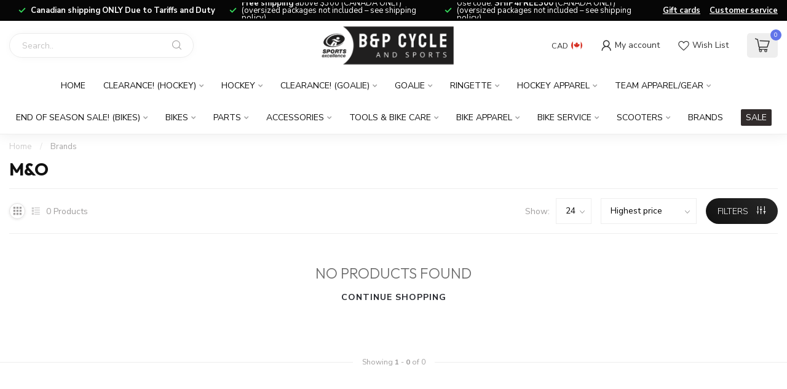

--- FILE ---
content_type: text/html;charset=utf-8
request_url: https://www.bpcycle.com/brands/m-o/
body_size: 37392
content:
<!DOCTYPE html>
<html lang="en-US">
  <head>
<link rel="preconnect" href="https://cdn.shoplightspeed.com">
<link rel="preconnect" href="https://fonts.googleapis.com">
<link rel="preconnect" href="https://fonts.gstatic.com" crossorigin>
<!--

    Theme Proxima | v1.0.0.2504202501_0_623565
    Theme designed and created by Dyvelopment - We are true e-commerce heroes!

    For custom Lightspeed eCom development or design contact us at www.dyvelopment.com

      _____                  _                                  _   
     |  __ \                | |                                | |  
     | |  | |_   ___   _____| | ___  _ __  _ __ ___   ___ _ __ | |_ 
     | |  | | | | \ \ / / _ \ |/ _ \| '_ \| '_ ` _ \ / _ \ '_ \| __|
     | |__| | |_| |\ V /  __/ | (_) | |_) | | | | | |  __/ | | | |_ 
     |_____/ \__, | \_/ \___|_|\___/| .__/|_| |_| |_|\___|_| |_|\__|
              __/ |                 | |                             
             |___/                  |_|                             
-->


<meta charset="utf-8"/>
<!-- [START] 'blocks/head.rain' -->
<!--

  (c) 2008-2025 Lightspeed Netherlands B.V.
  http://www.lightspeedhq.com
  Generated: 16-12-2025 @ 16:56:35

-->
<link rel="canonical" href="https://www.bpcycle.com/brands/m-o/"/>
<link rel="alternate" href="https://www.bpcycle.com/index.rss" type="application/rss+xml" title="New products"/>
<meta name="robots" content="noodp,noydir"/>
<meta property="og:url" content="https://www.bpcycle.com/brands/m-o/?source=facebook"/>
<meta property="og:site_name" content="B&amp;P Cycle and Sports"/>
<meta property="og:title" content="M&amp;O"/>
<meta property="og:description" content="Your local bike and hockey shop since 1972. Great gear, great prices, great service."/>
<script>
document.sezzleConfig = {
        "configGroups": [
                {
                                  "targetXPath": ".price-update"
                          },
                          {
                                  "targetXPath": ".product__price"
                          },
                {
                        "targetXPath": ".col-xs-6/.price",
                        "renderToPath": "../.."
                },
                {
                         "targetXPath": ".gui-big/.gui-price/STRONG-0",
                         "renderToPath": "../../DIV-2",
                         "urlMatch": "cart"
                }
                        ]
     }
     var script = document.createElement('script');
     script.type = 'text/javascript';
     script.src = 'https://widget.sezzle.com/v1/javascript/price-widget?uuid=915666b6-4269-4fd7-8898-4486e2c58a67';
     document.head.appendChild(script);
</script>
<script src="https://ajax.googleapis.com/ajax/libs/jquery/1.9.1/jquery.min.js"></script>
<!--[if lt IE 9]>
<script src="https://cdn.shoplightspeed.com/assets/html5shiv.js?2025-02-20"></script>
<![endif]-->
<!-- [END] 'blocks/head.rain' -->

<title>M&amp;O - B&amp;P Cycle and Sports</title>

<meta name="dyapps-addons-enabled" content="false">
<meta name="dyapps-addons-version" content="2022081001">
<meta name="dyapps-theme-name" content="Proxima">

<meta name="description" content="Your local bike and hockey shop since 1972. Great gear, great prices, great service." />
<meta name="keywords" content="M&amp;O, calgary bike shop, calgary hockey shop, calgary hockey sticks, calgary hockey skates, calgary mountain bike, calgary bmx bike" />

<meta http-equiv="X-UA-Compatible" content="IE=edge">
<meta name="viewport" content="width=device-width, initial-scale=1">

<link rel="shortcut icon" href="https://cdn.shoplightspeed.com/shops/623565/themes/17405/v/910130/assets/favicon.ico?20240205175808" type="image/x-icon" />
<link rel="preload" as="image" href="https://cdn.shoplightspeed.com/shops/623565/themes/17405/v/937403/assets/logo.png?20240418174144">



<script src="https://cdn.shoplightspeed.com/shops/623565/themes/17405/assets/jquery-1-12-4-min.js?20251202171306" defer></script>
<script>if(navigator.userAgent.indexOf("MSIE ") > -1 || navigator.userAgent.indexOf("Trident/") > -1) { document.write('<script src="https://cdn.shoplightspeed.com/shops/623565/themes/17405/assets/intersection-observer-polyfill.js?20251202171306">\x3C/script>') }</script>

<style>/*!
 * Bootstrap Reboot v4.6.1 (https://getbootstrap.com/)
 * Copyright 2011-2021 The Bootstrap Authors
 * Copyright 2011-2021 Twitter, Inc.
 * Licensed under MIT (https://github.com/twbs/bootstrap/blob/main/LICENSE)
 * Forked from Normalize.css, licensed MIT (https://github.com/necolas/normalize.css/blob/master/LICENSE.md)
 */*,*::before,*::after{box-sizing:border-box}html{font-family:sans-serif;line-height:1.15;-webkit-text-size-adjust:100%;-webkit-tap-highlight-color:rgba(0,0,0,0)}article,aside,figcaption,figure,footer,header,hgroup,main,nav,section{display:block}body{margin:0;font-family:-apple-system,BlinkMacSystemFont,"Segoe UI",Roboto,"Helvetica Neue",Arial,"Noto Sans","Liberation Sans",sans-serif,"Apple Color Emoji","Segoe UI Emoji","Segoe UI Symbol","Noto Color Emoji";font-size:1rem;font-weight:400;line-height:1.42857143;color:#212529;text-align:left;background-color:#fff}[tabindex="-1"]:focus:not(:focus-visible){outline:0 !important}hr{box-sizing:content-box;height:0;overflow:visible}h1,h2,h3,h4,h5,h6{margin-top:0;margin-bottom:.5rem}p{margin-top:0;margin-bottom:1rem}abbr[title],abbr[data-original-title]{text-decoration:underline;text-decoration:underline dotted;cursor:help;border-bottom:0;text-decoration-skip-ink:none}address{margin-bottom:1rem;font-style:normal;line-height:inherit}ol,ul,dl{margin-top:0;margin-bottom:1rem}ol ol,ul ul,ol ul,ul ol{margin-bottom:0}dt{font-weight:700}dd{margin-bottom:.5rem;margin-left:0}blockquote{margin:0 0 1rem}b,strong{font-weight:bolder}small{font-size:80%}sub,sup{position:relative;font-size:75%;line-height:0;vertical-align:baseline}sub{bottom:-0.25em}sup{top:-0.5em}a{color:#007bff;text-decoration:none;background-color:transparent}a:hover{color:#0056b3;text-decoration:underline}a:not([href]):not([class]){color:inherit;text-decoration:none}a:not([href]):not([class]):hover{color:inherit;text-decoration:none}pre,code,kbd,samp{font-family:SFMono-Regular,Menlo,Monaco,Consolas,"Liberation Mono","Courier New",monospace;font-size:1em}pre{margin-top:0;margin-bottom:1rem;overflow:auto;-ms-overflow-style:scrollbar}figure{margin:0 0 1rem}img{vertical-align:middle;border-style:none}svg{overflow:hidden;vertical-align:middle}table{border-collapse:collapse}caption{padding-top:.75rem;padding-bottom:.75rem;color:#6c757d;text-align:left;caption-side:bottom}th{text-align:inherit;text-align:-webkit-match-parent}label{display:inline-block;margin-bottom:.5rem}button{border-radius:0}button:focus:not(:focus-visible){outline:0}input,button,select,optgroup,textarea{margin:0;font-family:inherit;font-size:inherit;line-height:inherit}button,input{overflow:visible}button,select{text-transform:none}[role=button]{cursor:pointer}select{word-wrap:normal}button,[type=button],[type=reset],[type=submit]{-webkit-appearance:button}button:not(:disabled),[type=button]:not(:disabled),[type=reset]:not(:disabled),[type=submit]:not(:disabled){cursor:pointer}button::-moz-focus-inner,[type=button]::-moz-focus-inner,[type=reset]::-moz-focus-inner,[type=submit]::-moz-focus-inner{padding:0;border-style:none}input[type=radio],input[type=checkbox]{box-sizing:border-box;padding:0}textarea{overflow:auto;resize:vertical}fieldset{min-width:0;padding:0;margin:0;border:0}legend{display:block;width:100%;max-width:100%;padding:0;margin-bottom:.5rem;font-size:1.5rem;line-height:inherit;color:inherit;white-space:normal}progress{vertical-align:baseline}[type=number]::-webkit-inner-spin-button,[type=number]::-webkit-outer-spin-button{height:auto}[type=search]{outline-offset:-2px;-webkit-appearance:none}[type=search]::-webkit-search-decoration{-webkit-appearance:none}::-webkit-file-upload-button{font:inherit;-webkit-appearance:button}output{display:inline-block}summary{display:list-item;cursor:pointer}template{display:none}[hidden]{display:none !important}/*!
 * Bootstrap Grid v4.6.1 (https://getbootstrap.com/)
 * Copyright 2011-2021 The Bootstrap Authors
 * Copyright 2011-2021 Twitter, Inc.
 * Licensed under MIT (https://github.com/twbs/bootstrap/blob/main/LICENSE)
 */html{box-sizing:border-box;-ms-overflow-style:scrollbar}*,*::before,*::after{box-sizing:inherit}.container,.container-fluid,.container-xl,.container-lg,.container-md,.container-sm{width:100%;padding-right:15px;padding-left:15px;margin-right:auto;margin-left:auto}@media(min-width: 576px){.container-sm,.container{max-width:540px}}@media(min-width: 768px){.container-md,.container-sm,.container{max-width:720px}}@media(min-width: 992px){.container-lg,.container-md,.container-sm,.container{max-width:960px}}@media(min-width: 1200px){.container-xl,.container-lg,.container-md,.container-sm,.container{max-width:1140px}}.row{display:flex;flex-wrap:wrap;margin-right:-15px;margin-left:-15px}.no-gutters{margin-right:0;margin-left:0}.no-gutters>.col,.no-gutters>[class*=col-]{padding-right:0;padding-left:0}.col-xl,.col-xl-auto,.col-xl-12,.col-xl-11,.col-xl-10,.col-xl-9,.col-xl-8,.col-xl-7,.col-xl-6,.col-xl-5,.col-xl-4,.col-xl-3,.col-xl-2,.col-xl-1,.col-lg,.col-lg-auto,.col-lg-12,.col-lg-11,.col-lg-10,.col-lg-9,.col-lg-8,.col-lg-7,.col-lg-6,.col-lg-5,.col-lg-4,.col-lg-3,.col-lg-2,.col-lg-1,.col-md,.col-md-auto,.col-md-12,.col-md-11,.col-md-10,.col-md-9,.col-md-8,.col-md-7,.col-md-6,.col-md-5,.col-md-4,.col-md-3,.col-md-2,.col-md-1,.col-sm,.col-sm-auto,.col-sm-12,.col-sm-11,.col-sm-10,.col-sm-9,.col-sm-8,.col-sm-7,.col-sm-6,.col-sm-5,.col-sm-4,.col-sm-3,.col-sm-2,.col-sm-1,.col,.col-auto,.col-12,.col-11,.col-10,.col-9,.col-8,.col-7,.col-6,.col-5,.col-4,.col-3,.col-2,.col-1{position:relative;width:100%;padding-right:15px;padding-left:15px}.col{flex-basis:0;flex-grow:1;max-width:100%}.row-cols-1>*{flex:0 0 100%;max-width:100%}.row-cols-2>*{flex:0 0 50%;max-width:50%}.row-cols-3>*{flex:0 0 33.3333333333%;max-width:33.3333333333%}.row-cols-4>*{flex:0 0 25%;max-width:25%}.row-cols-5>*{flex:0 0 20%;max-width:20%}.row-cols-6>*{flex:0 0 16.6666666667%;max-width:16.6666666667%}.col-auto{flex:0 0 auto;width:auto;max-width:100%}.col-1{flex:0 0 8.33333333%;max-width:8.33333333%}.col-2{flex:0 0 16.66666667%;max-width:16.66666667%}.col-3{flex:0 0 25%;max-width:25%}.col-4{flex:0 0 33.33333333%;max-width:33.33333333%}.col-5{flex:0 0 41.66666667%;max-width:41.66666667%}.col-6{flex:0 0 50%;max-width:50%}.col-7{flex:0 0 58.33333333%;max-width:58.33333333%}.col-8{flex:0 0 66.66666667%;max-width:66.66666667%}.col-9{flex:0 0 75%;max-width:75%}.col-10{flex:0 0 83.33333333%;max-width:83.33333333%}.col-11{flex:0 0 91.66666667%;max-width:91.66666667%}.col-12{flex:0 0 100%;max-width:100%}.order-first{order:-1}.order-last{order:13}.order-0{order:0}.order-1{order:1}.order-2{order:2}.order-3{order:3}.order-4{order:4}.order-5{order:5}.order-6{order:6}.order-7{order:7}.order-8{order:8}.order-9{order:9}.order-10{order:10}.order-11{order:11}.order-12{order:12}.offset-1{margin-left:8.33333333%}.offset-2{margin-left:16.66666667%}.offset-3{margin-left:25%}.offset-4{margin-left:33.33333333%}.offset-5{margin-left:41.66666667%}.offset-6{margin-left:50%}.offset-7{margin-left:58.33333333%}.offset-8{margin-left:66.66666667%}.offset-9{margin-left:75%}.offset-10{margin-left:83.33333333%}.offset-11{margin-left:91.66666667%}@media(min-width: 576px){.col-sm{flex-basis:0;flex-grow:1;max-width:100%}.row-cols-sm-1>*{flex:0 0 100%;max-width:100%}.row-cols-sm-2>*{flex:0 0 50%;max-width:50%}.row-cols-sm-3>*{flex:0 0 33.3333333333%;max-width:33.3333333333%}.row-cols-sm-4>*{flex:0 0 25%;max-width:25%}.row-cols-sm-5>*{flex:0 0 20%;max-width:20%}.row-cols-sm-6>*{flex:0 0 16.6666666667%;max-width:16.6666666667%}.col-sm-auto{flex:0 0 auto;width:auto;max-width:100%}.col-sm-1{flex:0 0 8.33333333%;max-width:8.33333333%}.col-sm-2{flex:0 0 16.66666667%;max-width:16.66666667%}.col-sm-3{flex:0 0 25%;max-width:25%}.col-sm-4{flex:0 0 33.33333333%;max-width:33.33333333%}.col-sm-5{flex:0 0 41.66666667%;max-width:41.66666667%}.col-sm-6{flex:0 0 50%;max-width:50%}.col-sm-7{flex:0 0 58.33333333%;max-width:58.33333333%}.col-sm-8{flex:0 0 66.66666667%;max-width:66.66666667%}.col-sm-9{flex:0 0 75%;max-width:75%}.col-sm-10{flex:0 0 83.33333333%;max-width:83.33333333%}.col-sm-11{flex:0 0 91.66666667%;max-width:91.66666667%}.col-sm-12{flex:0 0 100%;max-width:100%}.order-sm-first{order:-1}.order-sm-last{order:13}.order-sm-0{order:0}.order-sm-1{order:1}.order-sm-2{order:2}.order-sm-3{order:3}.order-sm-4{order:4}.order-sm-5{order:5}.order-sm-6{order:6}.order-sm-7{order:7}.order-sm-8{order:8}.order-sm-9{order:9}.order-sm-10{order:10}.order-sm-11{order:11}.order-sm-12{order:12}.offset-sm-0{margin-left:0}.offset-sm-1{margin-left:8.33333333%}.offset-sm-2{margin-left:16.66666667%}.offset-sm-3{margin-left:25%}.offset-sm-4{margin-left:33.33333333%}.offset-sm-5{margin-left:41.66666667%}.offset-sm-6{margin-left:50%}.offset-sm-7{margin-left:58.33333333%}.offset-sm-8{margin-left:66.66666667%}.offset-sm-9{margin-left:75%}.offset-sm-10{margin-left:83.33333333%}.offset-sm-11{margin-left:91.66666667%}}@media(min-width: 768px){.col-md{flex-basis:0;flex-grow:1;max-width:100%}.row-cols-md-1>*{flex:0 0 100%;max-width:100%}.row-cols-md-2>*{flex:0 0 50%;max-width:50%}.row-cols-md-3>*{flex:0 0 33.3333333333%;max-width:33.3333333333%}.row-cols-md-4>*{flex:0 0 25%;max-width:25%}.row-cols-md-5>*{flex:0 0 20%;max-width:20%}.row-cols-md-6>*{flex:0 0 16.6666666667%;max-width:16.6666666667%}.col-md-auto{flex:0 0 auto;width:auto;max-width:100%}.col-md-1{flex:0 0 8.33333333%;max-width:8.33333333%}.col-md-2{flex:0 0 16.66666667%;max-width:16.66666667%}.col-md-3{flex:0 0 25%;max-width:25%}.col-md-4{flex:0 0 33.33333333%;max-width:33.33333333%}.col-md-5{flex:0 0 41.66666667%;max-width:41.66666667%}.col-md-6{flex:0 0 50%;max-width:50%}.col-md-7{flex:0 0 58.33333333%;max-width:58.33333333%}.col-md-8{flex:0 0 66.66666667%;max-width:66.66666667%}.col-md-9{flex:0 0 75%;max-width:75%}.col-md-10{flex:0 0 83.33333333%;max-width:83.33333333%}.col-md-11{flex:0 0 91.66666667%;max-width:91.66666667%}.col-md-12{flex:0 0 100%;max-width:100%}.order-md-first{order:-1}.order-md-last{order:13}.order-md-0{order:0}.order-md-1{order:1}.order-md-2{order:2}.order-md-3{order:3}.order-md-4{order:4}.order-md-5{order:5}.order-md-6{order:6}.order-md-7{order:7}.order-md-8{order:8}.order-md-9{order:9}.order-md-10{order:10}.order-md-11{order:11}.order-md-12{order:12}.offset-md-0{margin-left:0}.offset-md-1{margin-left:8.33333333%}.offset-md-2{margin-left:16.66666667%}.offset-md-3{margin-left:25%}.offset-md-4{margin-left:33.33333333%}.offset-md-5{margin-left:41.66666667%}.offset-md-6{margin-left:50%}.offset-md-7{margin-left:58.33333333%}.offset-md-8{margin-left:66.66666667%}.offset-md-9{margin-left:75%}.offset-md-10{margin-left:83.33333333%}.offset-md-11{margin-left:91.66666667%}}@media(min-width: 992px){.col-lg{flex-basis:0;flex-grow:1;max-width:100%}.row-cols-lg-1>*{flex:0 0 100%;max-width:100%}.row-cols-lg-2>*{flex:0 0 50%;max-width:50%}.row-cols-lg-3>*{flex:0 0 33.3333333333%;max-width:33.3333333333%}.row-cols-lg-4>*{flex:0 0 25%;max-width:25%}.row-cols-lg-5>*{flex:0 0 20%;max-width:20%}.row-cols-lg-6>*{flex:0 0 16.6666666667%;max-width:16.6666666667%}.col-lg-auto{flex:0 0 auto;width:auto;max-width:100%}.col-lg-1{flex:0 0 8.33333333%;max-width:8.33333333%}.col-lg-2{flex:0 0 16.66666667%;max-width:16.66666667%}.col-lg-3{flex:0 0 25%;max-width:25%}.col-lg-4{flex:0 0 33.33333333%;max-width:33.33333333%}.col-lg-5{flex:0 0 41.66666667%;max-width:41.66666667%}.col-lg-6{flex:0 0 50%;max-width:50%}.col-lg-7{flex:0 0 58.33333333%;max-width:58.33333333%}.col-lg-8{flex:0 0 66.66666667%;max-width:66.66666667%}.col-lg-9{flex:0 0 75%;max-width:75%}.col-lg-10{flex:0 0 83.33333333%;max-width:83.33333333%}.col-lg-11{flex:0 0 91.66666667%;max-width:91.66666667%}.col-lg-12{flex:0 0 100%;max-width:100%}.order-lg-first{order:-1}.order-lg-last{order:13}.order-lg-0{order:0}.order-lg-1{order:1}.order-lg-2{order:2}.order-lg-3{order:3}.order-lg-4{order:4}.order-lg-5{order:5}.order-lg-6{order:6}.order-lg-7{order:7}.order-lg-8{order:8}.order-lg-9{order:9}.order-lg-10{order:10}.order-lg-11{order:11}.order-lg-12{order:12}.offset-lg-0{margin-left:0}.offset-lg-1{margin-left:8.33333333%}.offset-lg-2{margin-left:16.66666667%}.offset-lg-3{margin-left:25%}.offset-lg-4{margin-left:33.33333333%}.offset-lg-5{margin-left:41.66666667%}.offset-lg-6{margin-left:50%}.offset-lg-7{margin-left:58.33333333%}.offset-lg-8{margin-left:66.66666667%}.offset-lg-9{margin-left:75%}.offset-lg-10{margin-left:83.33333333%}.offset-lg-11{margin-left:91.66666667%}}@media(min-width: 1200px){.col-xl{flex-basis:0;flex-grow:1;max-width:100%}.row-cols-xl-1>*{flex:0 0 100%;max-width:100%}.row-cols-xl-2>*{flex:0 0 50%;max-width:50%}.row-cols-xl-3>*{flex:0 0 33.3333333333%;max-width:33.3333333333%}.row-cols-xl-4>*{flex:0 0 25%;max-width:25%}.row-cols-xl-5>*{flex:0 0 20%;max-width:20%}.row-cols-xl-6>*{flex:0 0 16.6666666667%;max-width:16.6666666667%}.col-xl-auto{flex:0 0 auto;width:auto;max-width:100%}.col-xl-1{flex:0 0 8.33333333%;max-width:8.33333333%}.col-xl-2{flex:0 0 16.66666667%;max-width:16.66666667%}.col-xl-3{flex:0 0 25%;max-width:25%}.col-xl-4{flex:0 0 33.33333333%;max-width:33.33333333%}.col-xl-5{flex:0 0 41.66666667%;max-width:41.66666667%}.col-xl-6{flex:0 0 50%;max-width:50%}.col-xl-7{flex:0 0 58.33333333%;max-width:58.33333333%}.col-xl-8{flex:0 0 66.66666667%;max-width:66.66666667%}.col-xl-9{flex:0 0 75%;max-width:75%}.col-xl-10{flex:0 0 83.33333333%;max-width:83.33333333%}.col-xl-11{flex:0 0 91.66666667%;max-width:91.66666667%}.col-xl-12{flex:0 0 100%;max-width:100%}.order-xl-first{order:-1}.order-xl-last{order:13}.order-xl-0{order:0}.order-xl-1{order:1}.order-xl-2{order:2}.order-xl-3{order:3}.order-xl-4{order:4}.order-xl-5{order:5}.order-xl-6{order:6}.order-xl-7{order:7}.order-xl-8{order:8}.order-xl-9{order:9}.order-xl-10{order:10}.order-xl-11{order:11}.order-xl-12{order:12}.offset-xl-0{margin-left:0}.offset-xl-1{margin-left:8.33333333%}.offset-xl-2{margin-left:16.66666667%}.offset-xl-3{margin-left:25%}.offset-xl-4{margin-left:33.33333333%}.offset-xl-5{margin-left:41.66666667%}.offset-xl-6{margin-left:50%}.offset-xl-7{margin-left:58.33333333%}.offset-xl-8{margin-left:66.66666667%}.offset-xl-9{margin-left:75%}.offset-xl-10{margin-left:83.33333333%}.offset-xl-11{margin-left:91.66666667%}}.d-none{display:none !important}.d-inline{display:inline !important}.d-inline-block{display:inline-block !important}.d-block{display:block !important}.d-table{display:table !important}.d-table-row{display:table-row !important}.d-table-cell{display:table-cell !important}.d-flex{display:flex !important}.d-inline-flex{display:inline-flex !important}@media(min-width: 576px){.d-sm-none{display:none !important}.d-sm-inline{display:inline !important}.d-sm-inline-block{display:inline-block !important}.d-sm-block{display:block !important}.d-sm-table{display:table !important}.d-sm-table-row{display:table-row !important}.d-sm-table-cell{display:table-cell !important}.d-sm-flex{display:flex !important}.d-sm-inline-flex{display:inline-flex !important}}@media(min-width: 768px){.d-md-none{display:none !important}.d-md-inline{display:inline !important}.d-md-inline-block{display:inline-block !important}.d-md-block{display:block !important}.d-md-table{display:table !important}.d-md-table-row{display:table-row !important}.d-md-table-cell{display:table-cell !important}.d-md-flex{display:flex !important}.d-md-inline-flex{display:inline-flex !important}}@media(min-width: 992px){.d-lg-none{display:none !important}.d-lg-inline{display:inline !important}.d-lg-inline-block{display:inline-block !important}.d-lg-block{display:block !important}.d-lg-table{display:table !important}.d-lg-table-row{display:table-row !important}.d-lg-table-cell{display:table-cell !important}.d-lg-flex{display:flex !important}.d-lg-inline-flex{display:inline-flex !important}}@media(min-width: 1200px){.d-xl-none{display:none !important}.d-xl-inline{display:inline !important}.d-xl-inline-block{display:inline-block !important}.d-xl-block{display:block !important}.d-xl-table{display:table !important}.d-xl-table-row{display:table-row !important}.d-xl-table-cell{display:table-cell !important}.d-xl-flex{display:flex !important}.d-xl-inline-flex{display:inline-flex !important}}@media print{.d-print-none{display:none !important}.d-print-inline{display:inline !important}.d-print-inline-block{display:inline-block !important}.d-print-block{display:block !important}.d-print-table{display:table !important}.d-print-table-row{display:table-row !important}.d-print-table-cell{display:table-cell !important}.d-print-flex{display:flex !important}.d-print-inline-flex{display:inline-flex !important}}.flex-row{flex-direction:row !important}.flex-column{flex-direction:column !important}.flex-row-reverse{flex-direction:row-reverse !important}.flex-column-reverse{flex-direction:column-reverse !important}.flex-wrap{flex-wrap:wrap !important}.flex-nowrap{flex-wrap:nowrap !important}.flex-wrap-reverse{flex-wrap:wrap-reverse !important}.flex-fill{flex:1 1 auto !important}.flex-grow-0{flex-grow:0 !important}.flex-grow-1{flex-grow:1 !important}.flex-shrink-0{flex-shrink:0 !important}.flex-shrink-1{flex-shrink:1 !important}.justify-content-start{justify-content:flex-start !important}.justify-content-end{justify-content:flex-end !important}.justify-content-center{justify-content:center !important}.justify-content-between{justify-content:space-between !important}.justify-content-around{justify-content:space-around !important}.align-items-start{align-items:flex-start !important}.align-items-end{align-items:flex-end !important}.align-items-center{align-items:center !important}.align-items-baseline{align-items:baseline !important}.align-items-stretch{align-items:stretch !important}.align-content-start{align-content:flex-start !important}.align-content-end{align-content:flex-end !important}.align-content-center{align-content:center !important}.align-content-between{align-content:space-between !important}.align-content-around{align-content:space-around !important}.align-content-stretch{align-content:stretch !important}.align-self-auto{align-self:auto !important}.align-self-start{align-self:flex-start !important}.align-self-end{align-self:flex-end !important}.align-self-center{align-self:center !important}.align-self-baseline{align-self:baseline !important}.align-self-stretch{align-self:stretch !important}@media(min-width: 576px){.flex-sm-row{flex-direction:row !important}.flex-sm-column{flex-direction:column !important}.flex-sm-row-reverse{flex-direction:row-reverse !important}.flex-sm-column-reverse{flex-direction:column-reverse !important}.flex-sm-wrap{flex-wrap:wrap !important}.flex-sm-nowrap{flex-wrap:nowrap !important}.flex-sm-wrap-reverse{flex-wrap:wrap-reverse !important}.flex-sm-fill{flex:1 1 auto !important}.flex-sm-grow-0{flex-grow:0 !important}.flex-sm-grow-1{flex-grow:1 !important}.flex-sm-shrink-0{flex-shrink:0 !important}.flex-sm-shrink-1{flex-shrink:1 !important}.justify-content-sm-start{justify-content:flex-start !important}.justify-content-sm-end{justify-content:flex-end !important}.justify-content-sm-center{justify-content:center !important}.justify-content-sm-between{justify-content:space-between !important}.justify-content-sm-around{justify-content:space-around !important}.align-items-sm-start{align-items:flex-start !important}.align-items-sm-end{align-items:flex-end !important}.align-items-sm-center{align-items:center !important}.align-items-sm-baseline{align-items:baseline !important}.align-items-sm-stretch{align-items:stretch !important}.align-content-sm-start{align-content:flex-start !important}.align-content-sm-end{align-content:flex-end !important}.align-content-sm-center{align-content:center !important}.align-content-sm-between{align-content:space-between !important}.align-content-sm-around{align-content:space-around !important}.align-content-sm-stretch{align-content:stretch !important}.align-self-sm-auto{align-self:auto !important}.align-self-sm-start{align-self:flex-start !important}.align-self-sm-end{align-self:flex-end !important}.align-self-sm-center{align-self:center !important}.align-self-sm-baseline{align-self:baseline !important}.align-self-sm-stretch{align-self:stretch !important}}@media(min-width: 768px){.flex-md-row{flex-direction:row !important}.flex-md-column{flex-direction:column !important}.flex-md-row-reverse{flex-direction:row-reverse !important}.flex-md-column-reverse{flex-direction:column-reverse !important}.flex-md-wrap{flex-wrap:wrap !important}.flex-md-nowrap{flex-wrap:nowrap !important}.flex-md-wrap-reverse{flex-wrap:wrap-reverse !important}.flex-md-fill{flex:1 1 auto !important}.flex-md-grow-0{flex-grow:0 !important}.flex-md-grow-1{flex-grow:1 !important}.flex-md-shrink-0{flex-shrink:0 !important}.flex-md-shrink-1{flex-shrink:1 !important}.justify-content-md-start{justify-content:flex-start !important}.justify-content-md-end{justify-content:flex-end !important}.justify-content-md-center{justify-content:center !important}.justify-content-md-between{justify-content:space-between !important}.justify-content-md-around{justify-content:space-around !important}.align-items-md-start{align-items:flex-start !important}.align-items-md-end{align-items:flex-end !important}.align-items-md-center{align-items:center !important}.align-items-md-baseline{align-items:baseline !important}.align-items-md-stretch{align-items:stretch !important}.align-content-md-start{align-content:flex-start !important}.align-content-md-end{align-content:flex-end !important}.align-content-md-center{align-content:center !important}.align-content-md-between{align-content:space-between !important}.align-content-md-around{align-content:space-around !important}.align-content-md-stretch{align-content:stretch !important}.align-self-md-auto{align-self:auto !important}.align-self-md-start{align-self:flex-start !important}.align-self-md-end{align-self:flex-end !important}.align-self-md-center{align-self:center !important}.align-self-md-baseline{align-self:baseline !important}.align-self-md-stretch{align-self:stretch !important}}@media(min-width: 992px){.flex-lg-row{flex-direction:row !important}.flex-lg-column{flex-direction:column !important}.flex-lg-row-reverse{flex-direction:row-reverse !important}.flex-lg-column-reverse{flex-direction:column-reverse !important}.flex-lg-wrap{flex-wrap:wrap !important}.flex-lg-nowrap{flex-wrap:nowrap !important}.flex-lg-wrap-reverse{flex-wrap:wrap-reverse !important}.flex-lg-fill{flex:1 1 auto !important}.flex-lg-grow-0{flex-grow:0 !important}.flex-lg-grow-1{flex-grow:1 !important}.flex-lg-shrink-0{flex-shrink:0 !important}.flex-lg-shrink-1{flex-shrink:1 !important}.justify-content-lg-start{justify-content:flex-start !important}.justify-content-lg-end{justify-content:flex-end !important}.justify-content-lg-center{justify-content:center !important}.justify-content-lg-between{justify-content:space-between !important}.justify-content-lg-around{justify-content:space-around !important}.align-items-lg-start{align-items:flex-start !important}.align-items-lg-end{align-items:flex-end !important}.align-items-lg-center{align-items:center !important}.align-items-lg-baseline{align-items:baseline !important}.align-items-lg-stretch{align-items:stretch !important}.align-content-lg-start{align-content:flex-start !important}.align-content-lg-end{align-content:flex-end !important}.align-content-lg-center{align-content:center !important}.align-content-lg-between{align-content:space-between !important}.align-content-lg-around{align-content:space-around !important}.align-content-lg-stretch{align-content:stretch !important}.align-self-lg-auto{align-self:auto !important}.align-self-lg-start{align-self:flex-start !important}.align-self-lg-end{align-self:flex-end !important}.align-self-lg-center{align-self:center !important}.align-self-lg-baseline{align-self:baseline !important}.align-self-lg-stretch{align-self:stretch !important}}@media(min-width: 1200px){.flex-xl-row{flex-direction:row !important}.flex-xl-column{flex-direction:column !important}.flex-xl-row-reverse{flex-direction:row-reverse !important}.flex-xl-column-reverse{flex-direction:column-reverse !important}.flex-xl-wrap{flex-wrap:wrap !important}.flex-xl-nowrap{flex-wrap:nowrap !important}.flex-xl-wrap-reverse{flex-wrap:wrap-reverse !important}.flex-xl-fill{flex:1 1 auto !important}.flex-xl-grow-0{flex-grow:0 !important}.flex-xl-grow-1{flex-grow:1 !important}.flex-xl-shrink-0{flex-shrink:0 !important}.flex-xl-shrink-1{flex-shrink:1 !important}.justify-content-xl-start{justify-content:flex-start !important}.justify-content-xl-end{justify-content:flex-end !important}.justify-content-xl-center{justify-content:center !important}.justify-content-xl-between{justify-content:space-between !important}.justify-content-xl-around{justify-content:space-around !important}.align-items-xl-start{align-items:flex-start !important}.align-items-xl-end{align-items:flex-end !important}.align-items-xl-center{align-items:center !important}.align-items-xl-baseline{align-items:baseline !important}.align-items-xl-stretch{align-items:stretch !important}.align-content-xl-start{align-content:flex-start !important}.align-content-xl-end{align-content:flex-end !important}.align-content-xl-center{align-content:center !important}.align-content-xl-between{align-content:space-between !important}.align-content-xl-around{align-content:space-around !important}.align-content-xl-stretch{align-content:stretch !important}.align-self-xl-auto{align-self:auto !important}.align-self-xl-start{align-self:flex-start !important}.align-self-xl-end{align-self:flex-end !important}.align-self-xl-center{align-self:center !important}.align-self-xl-baseline{align-self:baseline !important}.align-self-xl-stretch{align-self:stretch !important}}.m-0{margin:0 !important}.mt-0,.my-0{margin-top:0 !important}.mr-0,.mx-0{margin-right:0 !important}.mb-0,.my-0{margin-bottom:0 !important}.ml-0,.mx-0{margin-left:0 !important}.m-1{margin:5px !important}.mt-1,.my-1{margin-top:5px !important}.mr-1,.mx-1{margin-right:5px !important}.mb-1,.my-1{margin-bottom:5px !important}.ml-1,.mx-1{margin-left:5px !important}.m-2{margin:10px !important}.mt-2,.my-2{margin-top:10px !important}.mr-2,.mx-2{margin-right:10px !important}.mb-2,.my-2{margin-bottom:10px !important}.ml-2,.mx-2{margin-left:10px !important}.m-3{margin:15px !important}.mt-3,.my-3{margin-top:15px !important}.mr-3,.mx-3{margin-right:15px !important}.mb-3,.my-3{margin-bottom:15px !important}.ml-3,.mx-3{margin-left:15px !important}.m-4{margin:30px !important}.mt-4,.my-4{margin-top:30px !important}.mr-4,.mx-4{margin-right:30px !important}.mb-4,.my-4{margin-bottom:30px !important}.ml-4,.mx-4{margin-left:30px !important}.m-5{margin:50px !important}.mt-5,.my-5{margin-top:50px !important}.mr-5,.mx-5{margin-right:50px !important}.mb-5,.my-5{margin-bottom:50px !important}.ml-5,.mx-5{margin-left:50px !important}.m-6{margin:80px !important}.mt-6,.my-6{margin-top:80px !important}.mr-6,.mx-6{margin-right:80px !important}.mb-6,.my-6{margin-bottom:80px !important}.ml-6,.mx-6{margin-left:80px !important}.p-0{padding:0 !important}.pt-0,.py-0{padding-top:0 !important}.pr-0,.px-0{padding-right:0 !important}.pb-0,.py-0{padding-bottom:0 !important}.pl-0,.px-0{padding-left:0 !important}.p-1{padding:5px !important}.pt-1,.py-1{padding-top:5px !important}.pr-1,.px-1{padding-right:5px !important}.pb-1,.py-1{padding-bottom:5px !important}.pl-1,.px-1{padding-left:5px !important}.p-2{padding:10px !important}.pt-2,.py-2{padding-top:10px !important}.pr-2,.px-2{padding-right:10px !important}.pb-2,.py-2{padding-bottom:10px !important}.pl-2,.px-2{padding-left:10px !important}.p-3{padding:15px !important}.pt-3,.py-3{padding-top:15px !important}.pr-3,.px-3{padding-right:15px !important}.pb-3,.py-3{padding-bottom:15px !important}.pl-3,.px-3{padding-left:15px !important}.p-4{padding:30px !important}.pt-4,.py-4{padding-top:30px !important}.pr-4,.px-4{padding-right:30px !important}.pb-4,.py-4{padding-bottom:30px !important}.pl-4,.px-4{padding-left:30px !important}.p-5{padding:50px !important}.pt-5,.py-5{padding-top:50px !important}.pr-5,.px-5{padding-right:50px !important}.pb-5,.py-5{padding-bottom:50px !important}.pl-5,.px-5{padding-left:50px !important}.p-6{padding:80px !important}.pt-6,.py-6{padding-top:80px !important}.pr-6,.px-6{padding-right:80px !important}.pb-6,.py-6{padding-bottom:80px !important}.pl-6,.px-6{padding-left:80px !important}.m-n1{margin:-5px !important}.mt-n1,.my-n1{margin-top:-5px !important}.mr-n1,.mx-n1{margin-right:-5px !important}.mb-n1,.my-n1{margin-bottom:-5px !important}.ml-n1,.mx-n1{margin-left:-5px !important}.m-n2{margin:-10px !important}.mt-n2,.my-n2{margin-top:-10px !important}.mr-n2,.mx-n2{margin-right:-10px !important}.mb-n2,.my-n2{margin-bottom:-10px !important}.ml-n2,.mx-n2{margin-left:-10px !important}.m-n3{margin:-15px !important}.mt-n3,.my-n3{margin-top:-15px !important}.mr-n3,.mx-n3{margin-right:-15px !important}.mb-n3,.my-n3{margin-bottom:-15px !important}.ml-n3,.mx-n3{margin-left:-15px !important}.m-n4{margin:-30px !important}.mt-n4,.my-n4{margin-top:-30px !important}.mr-n4,.mx-n4{margin-right:-30px !important}.mb-n4,.my-n4{margin-bottom:-30px !important}.ml-n4,.mx-n4{margin-left:-30px !important}.m-n5{margin:-50px !important}.mt-n5,.my-n5{margin-top:-50px !important}.mr-n5,.mx-n5{margin-right:-50px !important}.mb-n5,.my-n5{margin-bottom:-50px !important}.ml-n5,.mx-n5{margin-left:-50px !important}.m-n6{margin:-80px !important}.mt-n6,.my-n6{margin-top:-80px !important}.mr-n6,.mx-n6{margin-right:-80px !important}.mb-n6,.my-n6{margin-bottom:-80px !important}.ml-n6,.mx-n6{margin-left:-80px !important}.m-auto{margin:auto !important}.mt-auto,.my-auto{margin-top:auto !important}.mr-auto,.mx-auto{margin-right:auto !important}.mb-auto,.my-auto{margin-bottom:auto !important}.ml-auto,.mx-auto{margin-left:auto !important}@media(min-width: 576px){.m-sm-0{margin:0 !important}.mt-sm-0,.my-sm-0{margin-top:0 !important}.mr-sm-0,.mx-sm-0{margin-right:0 !important}.mb-sm-0,.my-sm-0{margin-bottom:0 !important}.ml-sm-0,.mx-sm-0{margin-left:0 !important}.m-sm-1{margin:5px !important}.mt-sm-1,.my-sm-1{margin-top:5px !important}.mr-sm-1,.mx-sm-1{margin-right:5px !important}.mb-sm-1,.my-sm-1{margin-bottom:5px !important}.ml-sm-1,.mx-sm-1{margin-left:5px !important}.m-sm-2{margin:10px !important}.mt-sm-2,.my-sm-2{margin-top:10px !important}.mr-sm-2,.mx-sm-2{margin-right:10px !important}.mb-sm-2,.my-sm-2{margin-bottom:10px !important}.ml-sm-2,.mx-sm-2{margin-left:10px !important}.m-sm-3{margin:15px !important}.mt-sm-3,.my-sm-3{margin-top:15px !important}.mr-sm-3,.mx-sm-3{margin-right:15px !important}.mb-sm-3,.my-sm-3{margin-bottom:15px !important}.ml-sm-3,.mx-sm-3{margin-left:15px !important}.m-sm-4{margin:30px !important}.mt-sm-4,.my-sm-4{margin-top:30px !important}.mr-sm-4,.mx-sm-4{margin-right:30px !important}.mb-sm-4,.my-sm-4{margin-bottom:30px !important}.ml-sm-4,.mx-sm-4{margin-left:30px !important}.m-sm-5{margin:50px !important}.mt-sm-5,.my-sm-5{margin-top:50px !important}.mr-sm-5,.mx-sm-5{margin-right:50px !important}.mb-sm-5,.my-sm-5{margin-bottom:50px !important}.ml-sm-5,.mx-sm-5{margin-left:50px !important}.m-sm-6{margin:80px !important}.mt-sm-6,.my-sm-6{margin-top:80px !important}.mr-sm-6,.mx-sm-6{margin-right:80px !important}.mb-sm-6,.my-sm-6{margin-bottom:80px !important}.ml-sm-6,.mx-sm-6{margin-left:80px !important}.p-sm-0{padding:0 !important}.pt-sm-0,.py-sm-0{padding-top:0 !important}.pr-sm-0,.px-sm-0{padding-right:0 !important}.pb-sm-0,.py-sm-0{padding-bottom:0 !important}.pl-sm-0,.px-sm-0{padding-left:0 !important}.p-sm-1{padding:5px !important}.pt-sm-1,.py-sm-1{padding-top:5px !important}.pr-sm-1,.px-sm-1{padding-right:5px !important}.pb-sm-1,.py-sm-1{padding-bottom:5px !important}.pl-sm-1,.px-sm-1{padding-left:5px !important}.p-sm-2{padding:10px !important}.pt-sm-2,.py-sm-2{padding-top:10px !important}.pr-sm-2,.px-sm-2{padding-right:10px !important}.pb-sm-2,.py-sm-2{padding-bottom:10px !important}.pl-sm-2,.px-sm-2{padding-left:10px !important}.p-sm-3{padding:15px !important}.pt-sm-3,.py-sm-3{padding-top:15px !important}.pr-sm-3,.px-sm-3{padding-right:15px !important}.pb-sm-3,.py-sm-3{padding-bottom:15px !important}.pl-sm-3,.px-sm-3{padding-left:15px !important}.p-sm-4{padding:30px !important}.pt-sm-4,.py-sm-4{padding-top:30px !important}.pr-sm-4,.px-sm-4{padding-right:30px !important}.pb-sm-4,.py-sm-4{padding-bottom:30px !important}.pl-sm-4,.px-sm-4{padding-left:30px !important}.p-sm-5{padding:50px !important}.pt-sm-5,.py-sm-5{padding-top:50px !important}.pr-sm-5,.px-sm-5{padding-right:50px !important}.pb-sm-5,.py-sm-5{padding-bottom:50px !important}.pl-sm-5,.px-sm-5{padding-left:50px !important}.p-sm-6{padding:80px !important}.pt-sm-6,.py-sm-6{padding-top:80px !important}.pr-sm-6,.px-sm-6{padding-right:80px !important}.pb-sm-6,.py-sm-6{padding-bottom:80px !important}.pl-sm-6,.px-sm-6{padding-left:80px !important}.m-sm-n1{margin:-5px !important}.mt-sm-n1,.my-sm-n1{margin-top:-5px !important}.mr-sm-n1,.mx-sm-n1{margin-right:-5px !important}.mb-sm-n1,.my-sm-n1{margin-bottom:-5px !important}.ml-sm-n1,.mx-sm-n1{margin-left:-5px !important}.m-sm-n2{margin:-10px !important}.mt-sm-n2,.my-sm-n2{margin-top:-10px !important}.mr-sm-n2,.mx-sm-n2{margin-right:-10px !important}.mb-sm-n2,.my-sm-n2{margin-bottom:-10px !important}.ml-sm-n2,.mx-sm-n2{margin-left:-10px !important}.m-sm-n3{margin:-15px !important}.mt-sm-n3,.my-sm-n3{margin-top:-15px !important}.mr-sm-n3,.mx-sm-n3{margin-right:-15px !important}.mb-sm-n3,.my-sm-n3{margin-bottom:-15px !important}.ml-sm-n3,.mx-sm-n3{margin-left:-15px !important}.m-sm-n4{margin:-30px !important}.mt-sm-n4,.my-sm-n4{margin-top:-30px !important}.mr-sm-n4,.mx-sm-n4{margin-right:-30px !important}.mb-sm-n4,.my-sm-n4{margin-bottom:-30px !important}.ml-sm-n4,.mx-sm-n4{margin-left:-30px !important}.m-sm-n5{margin:-50px !important}.mt-sm-n5,.my-sm-n5{margin-top:-50px !important}.mr-sm-n5,.mx-sm-n5{margin-right:-50px !important}.mb-sm-n5,.my-sm-n5{margin-bottom:-50px !important}.ml-sm-n5,.mx-sm-n5{margin-left:-50px !important}.m-sm-n6{margin:-80px !important}.mt-sm-n6,.my-sm-n6{margin-top:-80px !important}.mr-sm-n6,.mx-sm-n6{margin-right:-80px !important}.mb-sm-n6,.my-sm-n6{margin-bottom:-80px !important}.ml-sm-n6,.mx-sm-n6{margin-left:-80px !important}.m-sm-auto{margin:auto !important}.mt-sm-auto,.my-sm-auto{margin-top:auto !important}.mr-sm-auto,.mx-sm-auto{margin-right:auto !important}.mb-sm-auto,.my-sm-auto{margin-bottom:auto !important}.ml-sm-auto,.mx-sm-auto{margin-left:auto !important}}@media(min-width: 768px){.m-md-0{margin:0 !important}.mt-md-0,.my-md-0{margin-top:0 !important}.mr-md-0,.mx-md-0{margin-right:0 !important}.mb-md-0,.my-md-0{margin-bottom:0 !important}.ml-md-0,.mx-md-0{margin-left:0 !important}.m-md-1{margin:5px !important}.mt-md-1,.my-md-1{margin-top:5px !important}.mr-md-1,.mx-md-1{margin-right:5px !important}.mb-md-1,.my-md-1{margin-bottom:5px !important}.ml-md-1,.mx-md-1{margin-left:5px !important}.m-md-2{margin:10px !important}.mt-md-2,.my-md-2{margin-top:10px !important}.mr-md-2,.mx-md-2{margin-right:10px !important}.mb-md-2,.my-md-2{margin-bottom:10px !important}.ml-md-2,.mx-md-2{margin-left:10px !important}.m-md-3{margin:15px !important}.mt-md-3,.my-md-3{margin-top:15px !important}.mr-md-3,.mx-md-3{margin-right:15px !important}.mb-md-3,.my-md-3{margin-bottom:15px !important}.ml-md-3,.mx-md-3{margin-left:15px !important}.m-md-4{margin:30px !important}.mt-md-4,.my-md-4{margin-top:30px !important}.mr-md-4,.mx-md-4{margin-right:30px !important}.mb-md-4,.my-md-4{margin-bottom:30px !important}.ml-md-4,.mx-md-4{margin-left:30px !important}.m-md-5{margin:50px !important}.mt-md-5,.my-md-5{margin-top:50px !important}.mr-md-5,.mx-md-5{margin-right:50px !important}.mb-md-5,.my-md-5{margin-bottom:50px !important}.ml-md-5,.mx-md-5{margin-left:50px !important}.m-md-6{margin:80px !important}.mt-md-6,.my-md-6{margin-top:80px !important}.mr-md-6,.mx-md-6{margin-right:80px !important}.mb-md-6,.my-md-6{margin-bottom:80px !important}.ml-md-6,.mx-md-6{margin-left:80px !important}.p-md-0{padding:0 !important}.pt-md-0,.py-md-0{padding-top:0 !important}.pr-md-0,.px-md-0{padding-right:0 !important}.pb-md-0,.py-md-0{padding-bottom:0 !important}.pl-md-0,.px-md-0{padding-left:0 !important}.p-md-1{padding:5px !important}.pt-md-1,.py-md-1{padding-top:5px !important}.pr-md-1,.px-md-1{padding-right:5px !important}.pb-md-1,.py-md-1{padding-bottom:5px !important}.pl-md-1,.px-md-1{padding-left:5px !important}.p-md-2{padding:10px !important}.pt-md-2,.py-md-2{padding-top:10px !important}.pr-md-2,.px-md-2{padding-right:10px !important}.pb-md-2,.py-md-2{padding-bottom:10px !important}.pl-md-2,.px-md-2{padding-left:10px !important}.p-md-3{padding:15px !important}.pt-md-3,.py-md-3{padding-top:15px !important}.pr-md-3,.px-md-3{padding-right:15px !important}.pb-md-3,.py-md-3{padding-bottom:15px !important}.pl-md-3,.px-md-3{padding-left:15px !important}.p-md-4{padding:30px !important}.pt-md-4,.py-md-4{padding-top:30px !important}.pr-md-4,.px-md-4{padding-right:30px !important}.pb-md-4,.py-md-4{padding-bottom:30px !important}.pl-md-4,.px-md-4{padding-left:30px !important}.p-md-5{padding:50px !important}.pt-md-5,.py-md-5{padding-top:50px !important}.pr-md-5,.px-md-5{padding-right:50px !important}.pb-md-5,.py-md-5{padding-bottom:50px !important}.pl-md-5,.px-md-5{padding-left:50px !important}.p-md-6{padding:80px !important}.pt-md-6,.py-md-6{padding-top:80px !important}.pr-md-6,.px-md-6{padding-right:80px !important}.pb-md-6,.py-md-6{padding-bottom:80px !important}.pl-md-6,.px-md-6{padding-left:80px !important}.m-md-n1{margin:-5px !important}.mt-md-n1,.my-md-n1{margin-top:-5px !important}.mr-md-n1,.mx-md-n1{margin-right:-5px !important}.mb-md-n1,.my-md-n1{margin-bottom:-5px !important}.ml-md-n1,.mx-md-n1{margin-left:-5px !important}.m-md-n2{margin:-10px !important}.mt-md-n2,.my-md-n2{margin-top:-10px !important}.mr-md-n2,.mx-md-n2{margin-right:-10px !important}.mb-md-n2,.my-md-n2{margin-bottom:-10px !important}.ml-md-n2,.mx-md-n2{margin-left:-10px !important}.m-md-n3{margin:-15px !important}.mt-md-n3,.my-md-n3{margin-top:-15px !important}.mr-md-n3,.mx-md-n3{margin-right:-15px !important}.mb-md-n3,.my-md-n3{margin-bottom:-15px !important}.ml-md-n3,.mx-md-n3{margin-left:-15px !important}.m-md-n4{margin:-30px !important}.mt-md-n4,.my-md-n4{margin-top:-30px !important}.mr-md-n4,.mx-md-n4{margin-right:-30px !important}.mb-md-n4,.my-md-n4{margin-bottom:-30px !important}.ml-md-n4,.mx-md-n4{margin-left:-30px !important}.m-md-n5{margin:-50px !important}.mt-md-n5,.my-md-n5{margin-top:-50px !important}.mr-md-n5,.mx-md-n5{margin-right:-50px !important}.mb-md-n5,.my-md-n5{margin-bottom:-50px !important}.ml-md-n5,.mx-md-n5{margin-left:-50px !important}.m-md-n6{margin:-80px !important}.mt-md-n6,.my-md-n6{margin-top:-80px !important}.mr-md-n6,.mx-md-n6{margin-right:-80px !important}.mb-md-n6,.my-md-n6{margin-bottom:-80px !important}.ml-md-n6,.mx-md-n6{margin-left:-80px !important}.m-md-auto{margin:auto !important}.mt-md-auto,.my-md-auto{margin-top:auto !important}.mr-md-auto,.mx-md-auto{margin-right:auto !important}.mb-md-auto,.my-md-auto{margin-bottom:auto !important}.ml-md-auto,.mx-md-auto{margin-left:auto !important}}@media(min-width: 992px){.m-lg-0{margin:0 !important}.mt-lg-0,.my-lg-0{margin-top:0 !important}.mr-lg-0,.mx-lg-0{margin-right:0 !important}.mb-lg-0,.my-lg-0{margin-bottom:0 !important}.ml-lg-0,.mx-lg-0{margin-left:0 !important}.m-lg-1{margin:5px !important}.mt-lg-1,.my-lg-1{margin-top:5px !important}.mr-lg-1,.mx-lg-1{margin-right:5px !important}.mb-lg-1,.my-lg-1{margin-bottom:5px !important}.ml-lg-1,.mx-lg-1{margin-left:5px !important}.m-lg-2{margin:10px !important}.mt-lg-2,.my-lg-2{margin-top:10px !important}.mr-lg-2,.mx-lg-2{margin-right:10px !important}.mb-lg-2,.my-lg-2{margin-bottom:10px !important}.ml-lg-2,.mx-lg-2{margin-left:10px !important}.m-lg-3{margin:15px !important}.mt-lg-3,.my-lg-3{margin-top:15px !important}.mr-lg-3,.mx-lg-3{margin-right:15px !important}.mb-lg-3,.my-lg-3{margin-bottom:15px !important}.ml-lg-3,.mx-lg-3{margin-left:15px !important}.m-lg-4{margin:30px !important}.mt-lg-4,.my-lg-4{margin-top:30px !important}.mr-lg-4,.mx-lg-4{margin-right:30px !important}.mb-lg-4,.my-lg-4{margin-bottom:30px !important}.ml-lg-4,.mx-lg-4{margin-left:30px !important}.m-lg-5{margin:50px !important}.mt-lg-5,.my-lg-5{margin-top:50px !important}.mr-lg-5,.mx-lg-5{margin-right:50px !important}.mb-lg-5,.my-lg-5{margin-bottom:50px !important}.ml-lg-5,.mx-lg-5{margin-left:50px !important}.m-lg-6{margin:80px !important}.mt-lg-6,.my-lg-6{margin-top:80px !important}.mr-lg-6,.mx-lg-6{margin-right:80px !important}.mb-lg-6,.my-lg-6{margin-bottom:80px !important}.ml-lg-6,.mx-lg-6{margin-left:80px !important}.p-lg-0{padding:0 !important}.pt-lg-0,.py-lg-0{padding-top:0 !important}.pr-lg-0,.px-lg-0{padding-right:0 !important}.pb-lg-0,.py-lg-0{padding-bottom:0 !important}.pl-lg-0,.px-lg-0{padding-left:0 !important}.p-lg-1{padding:5px !important}.pt-lg-1,.py-lg-1{padding-top:5px !important}.pr-lg-1,.px-lg-1{padding-right:5px !important}.pb-lg-1,.py-lg-1{padding-bottom:5px !important}.pl-lg-1,.px-lg-1{padding-left:5px !important}.p-lg-2{padding:10px !important}.pt-lg-2,.py-lg-2{padding-top:10px !important}.pr-lg-2,.px-lg-2{padding-right:10px !important}.pb-lg-2,.py-lg-2{padding-bottom:10px !important}.pl-lg-2,.px-lg-2{padding-left:10px !important}.p-lg-3{padding:15px !important}.pt-lg-3,.py-lg-3{padding-top:15px !important}.pr-lg-3,.px-lg-3{padding-right:15px !important}.pb-lg-3,.py-lg-3{padding-bottom:15px !important}.pl-lg-3,.px-lg-3{padding-left:15px !important}.p-lg-4{padding:30px !important}.pt-lg-4,.py-lg-4{padding-top:30px !important}.pr-lg-4,.px-lg-4{padding-right:30px !important}.pb-lg-4,.py-lg-4{padding-bottom:30px !important}.pl-lg-4,.px-lg-4{padding-left:30px !important}.p-lg-5{padding:50px !important}.pt-lg-5,.py-lg-5{padding-top:50px !important}.pr-lg-5,.px-lg-5{padding-right:50px !important}.pb-lg-5,.py-lg-5{padding-bottom:50px !important}.pl-lg-5,.px-lg-5{padding-left:50px !important}.p-lg-6{padding:80px !important}.pt-lg-6,.py-lg-6{padding-top:80px !important}.pr-lg-6,.px-lg-6{padding-right:80px !important}.pb-lg-6,.py-lg-6{padding-bottom:80px !important}.pl-lg-6,.px-lg-6{padding-left:80px !important}.m-lg-n1{margin:-5px !important}.mt-lg-n1,.my-lg-n1{margin-top:-5px !important}.mr-lg-n1,.mx-lg-n1{margin-right:-5px !important}.mb-lg-n1,.my-lg-n1{margin-bottom:-5px !important}.ml-lg-n1,.mx-lg-n1{margin-left:-5px !important}.m-lg-n2{margin:-10px !important}.mt-lg-n2,.my-lg-n2{margin-top:-10px !important}.mr-lg-n2,.mx-lg-n2{margin-right:-10px !important}.mb-lg-n2,.my-lg-n2{margin-bottom:-10px !important}.ml-lg-n2,.mx-lg-n2{margin-left:-10px !important}.m-lg-n3{margin:-15px !important}.mt-lg-n3,.my-lg-n3{margin-top:-15px !important}.mr-lg-n3,.mx-lg-n3{margin-right:-15px !important}.mb-lg-n3,.my-lg-n3{margin-bottom:-15px !important}.ml-lg-n3,.mx-lg-n3{margin-left:-15px !important}.m-lg-n4{margin:-30px !important}.mt-lg-n4,.my-lg-n4{margin-top:-30px !important}.mr-lg-n4,.mx-lg-n4{margin-right:-30px !important}.mb-lg-n4,.my-lg-n4{margin-bottom:-30px !important}.ml-lg-n4,.mx-lg-n4{margin-left:-30px !important}.m-lg-n5{margin:-50px !important}.mt-lg-n5,.my-lg-n5{margin-top:-50px !important}.mr-lg-n5,.mx-lg-n5{margin-right:-50px !important}.mb-lg-n5,.my-lg-n5{margin-bottom:-50px !important}.ml-lg-n5,.mx-lg-n5{margin-left:-50px !important}.m-lg-n6{margin:-80px !important}.mt-lg-n6,.my-lg-n6{margin-top:-80px !important}.mr-lg-n6,.mx-lg-n6{margin-right:-80px !important}.mb-lg-n6,.my-lg-n6{margin-bottom:-80px !important}.ml-lg-n6,.mx-lg-n6{margin-left:-80px !important}.m-lg-auto{margin:auto !important}.mt-lg-auto,.my-lg-auto{margin-top:auto !important}.mr-lg-auto,.mx-lg-auto{margin-right:auto !important}.mb-lg-auto,.my-lg-auto{margin-bottom:auto !important}.ml-lg-auto,.mx-lg-auto{margin-left:auto !important}}@media(min-width: 1200px){.m-xl-0{margin:0 !important}.mt-xl-0,.my-xl-0{margin-top:0 !important}.mr-xl-0,.mx-xl-0{margin-right:0 !important}.mb-xl-0,.my-xl-0{margin-bottom:0 !important}.ml-xl-0,.mx-xl-0{margin-left:0 !important}.m-xl-1{margin:5px !important}.mt-xl-1,.my-xl-1{margin-top:5px !important}.mr-xl-1,.mx-xl-1{margin-right:5px !important}.mb-xl-1,.my-xl-1{margin-bottom:5px !important}.ml-xl-1,.mx-xl-1{margin-left:5px !important}.m-xl-2{margin:10px !important}.mt-xl-2,.my-xl-2{margin-top:10px !important}.mr-xl-2,.mx-xl-2{margin-right:10px !important}.mb-xl-2,.my-xl-2{margin-bottom:10px !important}.ml-xl-2,.mx-xl-2{margin-left:10px !important}.m-xl-3{margin:15px !important}.mt-xl-3,.my-xl-3{margin-top:15px !important}.mr-xl-3,.mx-xl-3{margin-right:15px !important}.mb-xl-3,.my-xl-3{margin-bottom:15px !important}.ml-xl-3,.mx-xl-3{margin-left:15px !important}.m-xl-4{margin:30px !important}.mt-xl-4,.my-xl-4{margin-top:30px !important}.mr-xl-4,.mx-xl-4{margin-right:30px !important}.mb-xl-4,.my-xl-4{margin-bottom:30px !important}.ml-xl-4,.mx-xl-4{margin-left:30px !important}.m-xl-5{margin:50px !important}.mt-xl-5,.my-xl-5{margin-top:50px !important}.mr-xl-5,.mx-xl-5{margin-right:50px !important}.mb-xl-5,.my-xl-5{margin-bottom:50px !important}.ml-xl-5,.mx-xl-5{margin-left:50px !important}.m-xl-6{margin:80px !important}.mt-xl-6,.my-xl-6{margin-top:80px !important}.mr-xl-6,.mx-xl-6{margin-right:80px !important}.mb-xl-6,.my-xl-6{margin-bottom:80px !important}.ml-xl-6,.mx-xl-6{margin-left:80px !important}.p-xl-0{padding:0 !important}.pt-xl-0,.py-xl-0{padding-top:0 !important}.pr-xl-0,.px-xl-0{padding-right:0 !important}.pb-xl-0,.py-xl-0{padding-bottom:0 !important}.pl-xl-0,.px-xl-0{padding-left:0 !important}.p-xl-1{padding:5px !important}.pt-xl-1,.py-xl-1{padding-top:5px !important}.pr-xl-1,.px-xl-1{padding-right:5px !important}.pb-xl-1,.py-xl-1{padding-bottom:5px !important}.pl-xl-1,.px-xl-1{padding-left:5px !important}.p-xl-2{padding:10px !important}.pt-xl-2,.py-xl-2{padding-top:10px !important}.pr-xl-2,.px-xl-2{padding-right:10px !important}.pb-xl-2,.py-xl-2{padding-bottom:10px !important}.pl-xl-2,.px-xl-2{padding-left:10px !important}.p-xl-3{padding:15px !important}.pt-xl-3,.py-xl-3{padding-top:15px !important}.pr-xl-3,.px-xl-3{padding-right:15px !important}.pb-xl-3,.py-xl-3{padding-bottom:15px !important}.pl-xl-3,.px-xl-3{padding-left:15px !important}.p-xl-4{padding:30px !important}.pt-xl-4,.py-xl-4{padding-top:30px !important}.pr-xl-4,.px-xl-4{padding-right:30px !important}.pb-xl-4,.py-xl-4{padding-bottom:30px !important}.pl-xl-4,.px-xl-4{padding-left:30px !important}.p-xl-5{padding:50px !important}.pt-xl-5,.py-xl-5{padding-top:50px !important}.pr-xl-5,.px-xl-5{padding-right:50px !important}.pb-xl-5,.py-xl-5{padding-bottom:50px !important}.pl-xl-5,.px-xl-5{padding-left:50px !important}.p-xl-6{padding:80px !important}.pt-xl-6,.py-xl-6{padding-top:80px !important}.pr-xl-6,.px-xl-6{padding-right:80px !important}.pb-xl-6,.py-xl-6{padding-bottom:80px !important}.pl-xl-6,.px-xl-6{padding-left:80px !important}.m-xl-n1{margin:-5px !important}.mt-xl-n1,.my-xl-n1{margin-top:-5px !important}.mr-xl-n1,.mx-xl-n1{margin-right:-5px !important}.mb-xl-n1,.my-xl-n1{margin-bottom:-5px !important}.ml-xl-n1,.mx-xl-n1{margin-left:-5px !important}.m-xl-n2{margin:-10px !important}.mt-xl-n2,.my-xl-n2{margin-top:-10px !important}.mr-xl-n2,.mx-xl-n2{margin-right:-10px !important}.mb-xl-n2,.my-xl-n2{margin-bottom:-10px !important}.ml-xl-n2,.mx-xl-n2{margin-left:-10px !important}.m-xl-n3{margin:-15px !important}.mt-xl-n3,.my-xl-n3{margin-top:-15px !important}.mr-xl-n3,.mx-xl-n3{margin-right:-15px !important}.mb-xl-n3,.my-xl-n3{margin-bottom:-15px !important}.ml-xl-n3,.mx-xl-n3{margin-left:-15px !important}.m-xl-n4{margin:-30px !important}.mt-xl-n4,.my-xl-n4{margin-top:-30px !important}.mr-xl-n4,.mx-xl-n4{margin-right:-30px !important}.mb-xl-n4,.my-xl-n4{margin-bottom:-30px !important}.ml-xl-n4,.mx-xl-n4{margin-left:-30px !important}.m-xl-n5{margin:-50px !important}.mt-xl-n5,.my-xl-n5{margin-top:-50px !important}.mr-xl-n5,.mx-xl-n5{margin-right:-50px !important}.mb-xl-n5,.my-xl-n5{margin-bottom:-50px !important}.ml-xl-n5,.mx-xl-n5{margin-left:-50px !important}.m-xl-n6{margin:-80px !important}.mt-xl-n6,.my-xl-n6{margin-top:-80px !important}.mr-xl-n6,.mx-xl-n6{margin-right:-80px !important}.mb-xl-n6,.my-xl-n6{margin-bottom:-80px !important}.ml-xl-n6,.mx-xl-n6{margin-left:-80px !important}.m-xl-auto{margin:auto !important}.mt-xl-auto,.my-xl-auto{margin-top:auto !important}.mr-xl-auto,.mx-xl-auto{margin-right:auto !important}.mb-xl-auto,.my-xl-auto{margin-bottom:auto !important}.ml-xl-auto,.mx-xl-auto{margin-left:auto !important}}@media(min-width: 1300px){.container{max-width:1350px}}</style>


<!-- <link rel="preload" href="https://cdn.shoplightspeed.com/shops/623565/themes/17405/assets/style.css?20251202171306" as="style">-->
<link rel="stylesheet" href="https://cdn.shoplightspeed.com/shops/623565/themes/17405/assets/style.css?20251202171306" />
<!-- <link rel="preload" href="https://cdn.shoplightspeed.com/shops/623565/themes/17405/assets/style.css?20251202171306" as="style" onload="this.onload=null;this.rel='stylesheet'"> -->

<link rel="preload" href="https://fonts.googleapis.com/css?family=Nunito%20Sans:400,300,700%7COutfit:300,400,700&amp;display=fallback" as="style">
<link href="https://fonts.googleapis.com/css?family=Nunito%20Sans:400,300,700%7COutfit:300,400,700&amp;display=fallback" rel="stylesheet">



<style>
@font-face {
  font-family: 'proxima-icons';
  src:
    url(https://cdn.shoplightspeed.com/shops/623565/themes/17405/assets/proxima-icons.ttf?20251202171306) format('truetype'),
    url(https://cdn.shoplightspeed.com/shops/623565/themes/17405/assets/proxima-icons.woff?20251202171306) format('woff'),
    url(https://cdn.shoplightspeed.com/shops/623565/themes/17405/assets/proxima-icons.svg?20251202171306#proxima-icons) format('svg');
  font-weight: normal;
  font-style: normal;
  font-display: block;
}
</style>
<link rel="preload" href="https://cdn.shoplightspeed.com/shops/623565/themes/17405/assets/settings.css?20251202171306" as="style">
<link rel="preload" href="https://cdn.shoplightspeed.com/shops/623565/themes/17405/assets/custom.css?20251202171306" as="style">
<link rel="stylesheet" href="https://cdn.shoplightspeed.com/shops/623565/themes/17405/assets/settings.css?20251202171306" />
<link rel="stylesheet" href="https://cdn.shoplightspeed.com/shops/623565/themes/17405/assets/custom.css?20251202171306" />

<!-- <link rel="preload" href="https://cdn.shoplightspeed.com/shops/623565/themes/17405/assets/settings.css?20251202171306" as="style" onload="this.onload=null;this.rel='stylesheet'">
<link rel="preload" href="https://cdn.shoplightspeed.com/shops/623565/themes/17405/assets/custom.css?20251202171306" as="style" onload="this.onload=null;this.rel='stylesheet'"> -->



<script>
  window.theme = {
    isDemoShop: false,
    language: 'us',
    template: 'pages/collection.rain',
    pageData: {},
    dyApps: {
      version: 20220101
    }
  };

</script>

<script type="text/javascript" src="https://cdn.shoplightspeed.com/shops/623565/themes/17405/assets/swiper-453-min.js?20251202171306" defer></script>
<script type="text/javascript" src="https://cdn.shoplightspeed.com/shops/623565/themes/17405/assets/global.js?20251202171306" defer></script>  </head>
  <body class="layout-custom usp-carousel-pos-top b2b">
    
    <div id="mobile-nav-holder" class="fancy-box from-left overflow-hidden p-0">
    	<div id="mobile-nav-header" class="p-3 border-bottom-gray gray-border-bottom">
        <h1 class="flex-grow-1">Menu</h1>
        <div id="mobile-lang-switcher" class="d-flex align-items-center mr-3 lh-1">
          <span class="flag-icon flag-icon-us mr-1"></span> <span class="">CAD</span>
        </div>
        <i class="icon-x-l close-fancy"></i>
      </div>
      <div id="mobile-nav-content"></div>
    </div>
    
    <header id="header" class="usp-carousel-pos-top header-scrollable">
<!--
originalUspCarouselPosition = top
uspCarouselPosition = top
      amountOfSubheaderFeatures = 1
      uspsInSubheader = false
      uspsInSubheader = false -->
<div id="header-holder" class="usp-carousel-pos-top no-shadow-on-scroll">
    	


  <div class="usp-bar usp-bar-top">
    <div class="container d-flex align-items-center">
      <div class="usp-carousel swiper-container usp-carousel-top usp-def-amount-3">
    <div class="swiper-wrapper" data-slidesperview-desktop="">
                <div class="swiper-slide usp-carousel-item">
          <i class="icon-check-b usp-carousel-icon"></i> <span class="usp-item-text"><strong>Canadian shipping ONLY Due to Tariffs and Duty</strong> </span>
        </div>
                        <div class="swiper-slide usp-carousel-item">
          <i class="icon-check-b usp-carousel-icon"></i> <span class="usp-item-text"><strong>Free shipping</strong> above $300 (CANADA ONLY) (oversized packages not included – see shipping policy)</span>
        </div>
                        <div class="swiper-slide usp-carousel-item">
          <i class="icon-check-b usp-carousel-icon"></i> <span class="usp-item-text">Use code: <strong>SHIP4FREE300</strong> (CANADA ONLY)  (oversized packages not included – see shipping policy)</span>
        </div>
                    </div>
  </div>


              	      	<a href="https://www.bpcycle.com/buy-gift-card/" target="" class="topbar-custom-link d-none d-lg-inline-block">Gift cards</a>
    	                    <a href="https://www.bpcycle.com/service/" class="topbar-custom-link d-none d-lg-inline-block">Customer service</a>
      
          
    
        </div>
  </div>
    
  <div id="header-content" class="container logo-center d-flex align-items-center justify-content-md-between">
    <div id="header-left" class="header-col d-flex align-items-center">      
      <div id="mobilenav" class="nav-icon hb-icon d-lg-none" data-trigger-fancy="mobile-nav-holder">
            <div class="hb-icon-line line-1"></div>
            <div class="hb-icon-line line-2"></div>
            <div class="hb-icon-label">Menu</div>
      </div>
            
            
            
      <form id="header-search" action="https://www.bpcycle.com/search/" method="get" class="d-none header-search-small d-md-block header-search-left mr-3">
        <input id="header-search-input"  maxlength="50" type="text" name="q" class="theme-input search-input header-search-input as-body border-none br-xl pl-20" placeholder="Search..">
        <button class="search-button r-10" type="submit"><i class="icon-search c-body-text"></i></button>
        
        <div id="search-results" class="as-body px-3 py-3 pt-2 row apply-shadow search-results-left"></div>
      </form>
    </div>
        <div id="header-center" class="header-col d-flex justify-content-md-center">
      
      <a href="https://www.bpcycle.com/" class="d-inline-blockzz mr-3 mr-sm-0">
    	      	<img class="logo" src="https://cdn.shoplightspeed.com/shops/623565/themes/17405/v/937403/assets/logo.png?20240418174144" alt="B&amp;P Cycle and Sports">
    	    </a>
	
    </div>
        
    <div id="header-right" class="header-col with-labels">
        
      <div id="header-fancy-language" class="header-item d-none d-md-block" tabindex="0">
        <span class="header-link" data-tooltip title="Language & Currency" data-placement="bottom" data-trigger-fancy="fancy-language">
          <span id="header-locale-code">CAD</span>
          <span class="flag-icon flag-icon-us"></span> 
        </span>
              </div>

      <div id="header-fancy-account" class="header-item">
        
                	<span class="header-link" data-tooltip title="My account" data-placement="bottom" data-trigger-fancy="fancy-account" data-fancy-type="hybrid">
            <i class="header-icon icon-user"></i>
            <span class="header-icon-label">My account</span>
        	</span>
              </div>

            <div id="header-wishlist" class="d-none d-md-block header-item">
        <a href="https://www.bpcycle.com/account/wishlist/" class="header-link" data-tooltip title="Wish List" data-placement="bottom" data-fancy="fancy-account-holder">
          <i class="header-icon icon-heart"></i>
          <span class="header-icon-label">Wish List</span>
        </a>
      </div>
            
      <div id="header-fancy-cart" class="header-item mr-0">
        <a href="https://www.bpcycle.com/cart/" id="cart-header-link" class="cart header-link justify-content-center" data-trigger-fancy="fancy-cart">
            <i id="header-icon-cart" class="icon-shopping-cart"></i><span id="cart-qty" class="shopping-cart">0</span>
        </a>
      </div>
    </div>
    
  </div>
</div>


	<div id="navbar-holder" class="navbar-border-bottom header-has-shadow hidden-xxs hidden-xs hidden-sm">
  <div class="container">
      <nav id="navbar" class="navbar-type-mega d-flex justify-content-center">

<ul id="navbar-items" class="flex-grow-1 item-spacing-default  megamenu items-uppercase text-center">
        
  		<li class="navbar-item navbar-main-item"><a href="https://www.bpcycle.com/" class="navbar-main-link">Home</a></li>
  
          				        <li class="navbar-item navbar-main-item navbar-main-item-dropdown" data-navbar-id="2493210">
          <a href="https://www.bpcycle.com/clearance-hockey/" class="navbar-main-link navbar-main-link-dropdown">CLEARANCE! (HOCKEY)</a>

                    <ul class="navbar-sub megamenu pt-4 pb-3 px-3">
            <li>
              <div class="container">
              <div class="row">
              
              <div class="col maxheight">
                              <div class="mb-3 font-headings fz-140 opacity-40">CLEARANCE! (HOCKEY)</div>
                            <div class="row">
                              <div class="col-3 sub-holder mb-3">
                  <a href="https://www.bpcycle.com/clearance-hockey/skates/" class="fz-110 bold">SKATES</a>
                  
                                      <ul class="sub2 mt-1">
                                            <li>
                        <a href="https://www.bpcycle.com/clearance-hockey/skates/sr/">SR</a>
                        
                                              </li>
                                            <li>
                        <a href="https://www.bpcycle.com/clearance-hockey/skates/int/">INT</a>
                        
                                              </li>
                                            <li>
                        <a href="https://www.bpcycle.com/clearance-hockey/skates/jr/">JR</a>
                        
                                              </li>
                                            <li>
                        <a href="https://www.bpcycle.com/clearance-hockey/skates/yth/">YTH</a>
                        
                                              </li>
                                          </ul>
                                  </div>
                
                              <div class="col-3 sub-holder mb-3">
                  <a href="https://www.bpcycle.com/clearance-hockey/sticks/" class="fz-110 bold">STICKS</a>
                  
                                      <ul class="sub2 mt-1">
                                            <li>
                        <a href="https://www.bpcycle.com/clearance-hockey/sticks/sr/">SR</a>
                        
                                              </li>
                                            <li>
                        <a href="https://www.bpcycle.com/clearance-hockey/sticks/int/">INT</a>
                        
                                              </li>
                                            <li>
                        <a href="https://www.bpcycle.com/clearance-hockey/sticks/jr/">JR</a>
                        
                                              </li>
                                            <li>
                        <a href="https://www.bpcycle.com/clearance-hockey/sticks/yth/">YTH</a>
                        
                                              </li>
                                          </ul>
                                  </div>
                
                              <div class="col-3 sub-holder mb-3">
                  <a href="https://www.bpcycle.com/clearance-hockey/gloves/" class="fz-110 bold">GLOVES</a>
                  
                                      <ul class="sub2 mt-1">
                                            <li>
                        <a href="https://www.bpcycle.com/clearance-hockey/gloves/sr/">SR</a>
                        
                                              </li>
                                            <li>
                        <a href="https://www.bpcycle.com/clearance-hockey/gloves/int/">INT</a>
                        
                                              </li>
                                            <li>
                        <a href="https://www.bpcycle.com/clearance-hockey/gloves/jr/">JR</a>
                        
                                              </li>
                                            <li>
                        <a href="https://www.bpcycle.com/clearance-hockey/gloves/yth/">YTH</a>
                        
                                              </li>
                                          </ul>
                                  </div>
                
                              <div class="col-3 sub-holder mb-3">
                  <a href="https://www.bpcycle.com/clearance-hockey/pants/" class="fz-110 bold">PANTS</a>
                  
                                      <ul class="sub2 mt-1">
                                            <li>
                        <a href="https://www.bpcycle.com/clearance-hockey/pants/sr/">SR</a>
                        
                                              </li>
                                            <li>
                        <a href="https://www.bpcycle.com/clearance-hockey/pants/int/">INT</a>
                        
                                              </li>
                                            <li>
                        <a href="https://www.bpcycle.com/clearance-hockey/pants/jr/">JR</a>
                        
                                              </li>
                                            <li>
                        <a href="https://www.bpcycle.com/clearance-hockey/pants/yth/">YTH</a>
                        
                                              </li>
                                          </ul>
                                  </div>
                
                              <div class="col-3 sub-holder mb-3">
                  <a href="https://www.bpcycle.com/clearance-hockey/elbow/" class="fz-110 bold">ELBOW</a>
                  
                                      <ul class="sub2 mt-1">
                                            <li>
                        <a href="https://www.bpcycle.com/clearance-hockey/elbow/sr/">SR</a>
                        
                                              </li>
                                            <li>
                        <a href="https://www.bpcycle.com/clearance-hockey/elbow/int/">INT</a>
                        
                                              </li>
                                            <li>
                        <a href="https://www.bpcycle.com/clearance-hockey/elbow/jr/">JR</a>
                        
                                              </li>
                                            <li>
                        <a href="https://www.bpcycle.com/clearance-hockey/elbow/yth/">YTH</a>
                        
                                              </li>
                                          </ul>
                                  </div>
                
                              <div class="col-3 sub-holder mb-3">
                  <a href="https://www.bpcycle.com/clearance-hockey/shoulder/" class="fz-110 bold">SHOULDER</a>
                  
                                      <ul class="sub2 mt-1">
                                            <li>
                        <a href="https://www.bpcycle.com/clearance-hockey/shoulder/sr/">SR</a>
                        
                                              </li>
                                            <li>
                        <a href="https://www.bpcycle.com/clearance-hockey/shoulder/int/">INT</a>
                        
                                              </li>
                                            <li>
                        <a href="https://www.bpcycle.com/clearance-hockey/shoulder/jr/">JR</a>
                        
                                              </li>
                                            <li>
                        <a href="https://www.bpcycle.com/clearance-hockey/shoulder/yth/">YTH</a>
                        
                                              </li>
                                          </ul>
                                  </div>
                
                              <div class="col-3 sub-holder mb-3">
                  <a href="https://www.bpcycle.com/clearance-hockey/shin/" class="fz-110 bold">SHIN</a>
                  
                                      <ul class="sub2 mt-1">
                                            <li>
                        <a href="https://www.bpcycle.com/clearance-hockey/shin/sr/">SR</a>
                        
                                              </li>
                                            <li>
                        <a href="https://www.bpcycle.com/clearance-hockey/shin/int/">INT</a>
                        
                                              </li>
                                            <li>
                        <a href="https://www.bpcycle.com/clearance-hockey/shin/jr/">JR</a>
                        
                                              </li>
                                            <li>
                        <a href="https://www.bpcycle.com/clearance-hockey/shin/yth/">YTH</a>
                        
                                              </li>
                                          </ul>
                                  </div>
                
                              <div class="col-3 sub-holder mb-3">
                  <a href="https://www.bpcycle.com/clearance-hockey/helmet-facial/" class="fz-110 bold">HELMET/FACIAL</a>
                  
                                  </div>
                
                            </div>
              </div>
              
                              
                            <div class="col-auto pb-3 text-center">
                <div class="pos-relative gray-overlay">
                <img src="https://cdn.shoplightspeed.com/shops/623565/files/73096343/240x240x1/image.jpg" class="img-responsive subcat-image br-2" width="240" height="240" alt="CLEARANCE! (HOCKEY)" loading="lazy">
                </div>
              </div>
                            
              </div>
                  </div>
            </li>
          </ul>
                    

        </li>
          				        <li class="navbar-item navbar-main-item navbar-main-item-dropdown" data-navbar-id="1284896">
          <a href="https://www.bpcycle.com/hockey/" class="navbar-main-link navbar-main-link-dropdown">HOCKEY</a>

                    <ul class="navbar-sub megamenu pt-4 pb-3 px-3">
            <li>
              <div class="container">
              <div class="row">
              
              <div class="col maxheight">
                              <div class="mb-3 font-headings fz-140 opacity-40">HOCKEY</div>
                            <div class="row">
                              <div class="col-3 sub-holder mb-3">
                  <a href="https://www.bpcycle.com/hockey/skates/" class="fz-110 bold">SKATES</a>
                  
                                      <ul class="sub2 mt-1">
                                            <li>
                        <a href="https://www.bpcycle.com/hockey/skates/sr/">SR</a>
                        
                                              </li>
                                            <li>
                        <a href="https://www.bpcycle.com/hockey/skates/jr-int/">JR/INT</a>
                        
                                              </li>
                                            <li>
                        <a href="https://www.bpcycle.com/hockey/skates/yth/">YTH</a>
                        
                                              </li>
                                          </ul>
                                  </div>
                
                              <div class="col-3 sub-holder mb-3">
                  <a href="https://www.bpcycle.com/hockey/stick/" class="fz-110 bold">STICK</a>
                  
                                      <ul class="sub2 mt-1">
                                            <li>
                        <a href="https://www.bpcycle.com/hockey/stick/sr/">SR</a>
                        
                                              </li>
                                            <li>
                        <a href="https://www.bpcycle.com/hockey/stick/int/">INT</a>
                        
                                              </li>
                                            <li>
                        <a href="https://www.bpcycle.com/hockey/stick/jr-yth/">JR/YTH</a>
                        
                                              </li>
                                            <li>
                        <a href="https://www.bpcycle.com/hockey/stick/mini/">MINI</a>
                        
                                              </li>
                                            <li>
                        <a href="https://www.bpcycle.com/hockey/stick/sledge/">SLEDGE</a>
                        
                                              </li>
                                          </ul>
                                  </div>
                
                              <div class="col-3 sub-holder mb-3">
                  <a href="https://www.bpcycle.com/hockey/gloves/" class="fz-110 bold">GLOVES</a>
                  
                                      <ul class="sub2 mt-1">
                                            <li>
                        <a href="https://www.bpcycle.com/hockey/gloves/sr-int/">SR/INT</a>
                        
                                              </li>
                                            <li>
                        <a href="https://www.bpcycle.com/hockey/gloves/jr/">JR</a>
                        
                                              </li>
                                            <li>
                        <a href="https://www.bpcycle.com/hockey/gloves/yth/">YTH</a>
                        
                                              </li>
                                          </ul>
                                  </div>
                
                              <div class="col-3 sub-holder mb-3">
                  <a href="https://www.bpcycle.com/hockey/helmet-facial/" class="fz-110 bold">HELMET/FACIAL</a>
                  
                                      <ul class="sub2 mt-1">
                                            <li>
                        <a href="https://www.bpcycle.com/hockey/helmet-facial/cage/">CAGE</a>
                        
                                              </li>
                                            <li>
                        <a href="https://www.bpcycle.com/hockey/helmet-facial/helmet/">HELMET</a>
                        
                                              </li>
                                            <li>
                        <a href="https://www.bpcycle.com/hockey/helmet-facial/visor/">VISOR</a>
                        
                                              </li>
                                          </ul>
                                  </div>
                
                              <div class="col-3 sub-holder mb-3">
                  <a href="https://www.bpcycle.com/hockey/pant/" class="fz-110 bold">PANT</a>
                  
                                      <ul class="sub2 mt-1">
                                            <li>
                        <a href="https://www.bpcycle.com/hockey/pant/sr-int/">SR/INT</a>
                        
                                              </li>
                                            <li>
                        <a href="https://www.bpcycle.com/hockey/pant/jr/">JR</a>
                        
                                              </li>
                                            <li>
                        <a href="https://www.bpcycle.com/hockey/pant/yth/">YTH</a>
                        
                                              </li>
                                          </ul>
                                  </div>
                
                              <div class="col-3 sub-holder mb-3">
                  <a href="https://www.bpcycle.com/hockey/shoulder-pads/" class="fz-110 bold">SHOULDER PADS</a>
                  
                                      <ul class="sub2 mt-1">
                                            <li>
                        <a href="https://www.bpcycle.com/hockey/shoulder-pads/sr-int/">SR/INT</a>
                        
                                              </li>
                                            <li>
                        <a href="https://www.bpcycle.com/hockey/shoulder-pads/jr/">JR</a>
                        
                                              </li>
                                            <li>
                        <a href="https://www.bpcycle.com/hockey/shoulder-pads/yth/">YTH</a>
                        
                                              </li>
                                          </ul>
                                  </div>
                
                              <div class="col-3 sub-holder mb-3">
                  <a href="https://www.bpcycle.com/hockey/elbow-pads/" class="fz-110 bold">ELBOW PADS</a>
                  
                                      <ul class="sub2 mt-1">
                                            <li>
                        <a href="https://www.bpcycle.com/hockey/elbow-pads/sr-int/">SR/INT</a>
                        
                                              </li>
                                            <li>
                        <a href="https://www.bpcycle.com/hockey/elbow-pads/jr/">JR</a>
                        
                                              </li>
                                            <li>
                        <a href="https://www.bpcycle.com/hockey/elbow-pads/yth/">YTH</a>
                        
                                              </li>
                                          </ul>
                                  </div>
                
                              <div class="col-3 sub-holder mb-3">
                  <a href="https://www.bpcycle.com/hockey/shin-pads/" class="fz-110 bold">SHIN PADS</a>
                  
                                      <ul class="sub2 mt-1">
                                            <li>
                        <a href="https://www.bpcycle.com/hockey/shin-pads/sr-int/">SR/INT</a>
                        
                                              </li>
                                            <li>
                        <a href="https://www.bpcycle.com/hockey/shin-pads/jr/">JR</a>
                        
                                              </li>
                                            <li>
                        <a href="https://www.bpcycle.com/hockey/shin-pads/yth/">YTH</a>
                        
                                              </li>
                                          </ul>
                                  </div>
                
                              <div class="col-3 sub-holder mb-3">
                  <a href="https://www.bpcycle.com/hockey/protective-accessories/" class="fz-110 bold">PROTECTIVE ACCESSORIES</a>
                  
                                      <ul class="sub2 mt-1">
                                            <li>
                        <a href="https://www.bpcycle.com/hockey/protective-accessories/neck-guards/">NECK GUARDS</a>
                        
                                              </li>
                                            <li>
                        <a href="https://www.bpcycle.com/hockey/protective-accessories/mouth-guards/">MOUTH GUARDS</a>
                        
                                              </li>
                                            <li>
                        <a href="https://www.bpcycle.com/hockey/protective-accessories/wrist-guards/">WRIST GUARDS</a>
                        
                                              </li>
                                          </ul>
                                  </div>
                
                              <div class="col-3 sub-holder mb-3">
                  <a href="https://www.bpcycle.com/hockey/base-layer/" class="fz-110 bold">BASE LAYER</a>
                  
                                      <ul class="sub2 mt-1">
                                            <li>
                        <a href="https://www.bpcycle.com/hockey/base-layer/jr-yth/">JR/YTH</a>
                        
                                              </li>
                                            <li>
                        <a href="https://www.bpcycle.com/hockey/base-layer/sr/">SR</a>
                        
                                              </li>
                                            <li>
                        <a href="https://www.bpcycle.com/hockey/base-layer/jock-jr/">JOCK JR</a>
                        
                                              </li>
                                            <li>
                        <a href="https://www.bpcycle.com/hockey/base-layer/jock-sr/">JOCK SR</a>
                        
                                              </li>
                                            <li>
                        <a href="https://www.bpcycle.com/hockey/base-layer/womens-girls/">WOMENS/GIRLS</a>
                        
                                              </li>
                                          </ul>
                                  </div>
                
                              <div class="col-3 sub-holder mb-3">
                  <a href="https://www.bpcycle.com/hockey/coach/" class="fz-110 bold">COACH</a>
                  
                                      <ul class="sub2 mt-1">
                                            <li>
                        <a href="https://www.bpcycle.com/hockey/coach/bag/">BAG</a>
                        
                                              </li>
                                            <li>
                        <a href="https://www.bpcycle.com/hockey/coach/boards/">BOARDS</a>
                        
                                              </li>
                                            <li>
                        <a href="https://www.bpcycle.com/hockey/coach/cones/">CONES</a>
                        
                                              </li>
                                            <li>
                        <a href="https://www.bpcycle.com/hockey/coach/puck-bag/">PUCK BAG</a>
                        
                                              </li>
                                            <li>
                        <a href="https://www.bpcycle.com/hockey/coach/whistle/">WHISTLE</a>
                        
                                              </li>
                                          </ul>
                                  </div>
                
                              <div class="col-3 sub-holder mb-3">
                  <a href="https://www.bpcycle.com/hockey/accessories/" class="fz-110 bold">ACCESSORIES</a>
                  
                                      <ul class="sub2 mt-1">
                                            <li>
                        <a href="https://www.bpcycle.com/hockey/accessories/puck/">PUCK</a>
                        
                                              </li>
                                            <li>
                        <a href="https://www.bpcycle.com/hockey/accessories/bag/">BAG</a>
                        
                                              </li>
                                            <li>
                        <a href="https://www.bpcycle.com/hockey/accessories/grip/">GRIP</a>
                        
                                              </li>
                                            <li>
                        <a href="https://www.bpcycle.com/hockey/accessories/socks/">SOCKS</a>
                        
                                              </li>
                                            <li>
                        <a href="https://www.bpcycle.com/hockey/accessories/misc/">MISC</a>
                        
                                              </li>
                                            <li>
                        <a href="https://www.bpcycle.com/hockey/accessories/water-bottle/">WATER BOTTLE</a>
                        
                                              </li>
                                            <li>
                        <a href="https://www.bpcycle.com/hockey/accessories/tape/">TAPE</a>
                        
                                              </li>
                                            <li>
                        <a href="https://www.bpcycle.com/hockey/accessories/wax/">WAX</a>
                        
                                              </li>
                                          </ul>
                                  </div>
                
                              <div class="col-3 sub-holder mb-3">
                  <a href="https://www.bpcycle.com/hockey/bag/" class="fz-110 bold">BAG</a>
                  
                                      <ul class="sub2 mt-1">
                                            <li>
                        <a href="https://www.bpcycle.com/hockey/bag/stick/">STICK</a>
                        
                                              </li>
                                            <li>
                        <a href="https://www.bpcycle.com/hockey/bag/jersey/">JERSEY</a>
                        
                                              </li>
                                            <li>
                        <a href="https://www.bpcycle.com/hockey/bag/grit/">GRIT</a>
                        
                                              </li>
                                            <li>
                        <a href="https://www.bpcycle.com/hockey/bag/carry/">CARRY</a>
                        
                                              </li>
                                            <li>
                        <a href="https://www.bpcycle.com/hockey/bag/pro-style-carry/">PRO-STYLE CARRY</a>
                        
                                              </li>
                                            <li>
                        <a href="https://www.bpcycle.com/hockey/bag/wheel/">WHEEL</a>
                        
                                              </li>
                                            <li>
                        <a href="https://www.bpcycle.com/hockey/bag/backpack/">BACKPACK</a>
                        
                                              </li>
                                          </ul>
                                  </div>
                
                              <div class="col-3 sub-holder mb-3">
                  <a href="https://www.bpcycle.com/hockey/referee/" class="fz-110 bold">REFEREE</a>
                  
                                      <ul class="sub2 mt-1">
                                            <li>
                        <a href="https://www.bpcycle.com/hockey/referee/jersey/">JERSEY</a>
                        
                                              </li>
                                            <li>
                        <a href="https://www.bpcycle.com/hockey/referee/pants/">PANTS</a>
                        
                                              </li>
                                            <li>
                        <a href="https://www.bpcycle.com/hockey/referee/girdle/">GIRDLE</a>
                        
                                              </li>
                                            <li>
                        <a href="https://www.bpcycle.com/hockey/referee/armband/">ARMBAND</a>
                        
                                              </li>
                                            <li>
                        <a href="https://www.bpcycle.com/hockey/referee/whistle/">WHISTLE</a>
                        
                                              </li>
                                            <li>
                        <a href="https://www.bpcycle.com/hockey/referee/misc/">MISC</a>
                        
                                              </li>
                                            <li>
                        <a href="https://www.bpcycle.com/hockey/referee/bag/">BAG</a>
                        
                                              </li>
                                            <li>
                        <a href="https://www.bpcycle.com/hockey/referee/elbow-pads/">ELBOW PADS</a>
                        
                                              </li>
                                            <li>
                        <a href="https://www.bpcycle.com/hockey/referee/shin-pads/">SHIN PADS</a>
                        
                                              </li>
                                            <li>
                        <a href="https://www.bpcycle.com/hockey/referee/protective-shirts/">PROTECTIVE SHIRTS</a>
                        
                                              </li>
                                          </ul>
                                  </div>
                
                              <div class="col-3 sub-holder mb-3">
                  <a href="https://www.bpcycle.com/hockey/training-off-ice/" class="fz-110 bold">TRAINING + OFF ICE</a>
                  
                                      <ul class="sub2 mt-1">
                                            <li>
                        <a href="https://www.bpcycle.com/hockey/training-off-ice/misc/">MISC</a>
                        
                                              </li>
                                            <li>
                        <a href="https://www.bpcycle.com/hockey/training-off-ice/nets/">NETS</a>
                        
                                              </li>
                                            <li>
                        <a href="https://www.bpcycle.com/hockey/training-off-ice/puckhandling/">PUCKHANDLING</a>
                        
                                              </li>
                                            <li>
                        <a href="https://www.bpcycle.com/hockey/training-off-ice/pucks-balls/">PUCKS/BALLS</a>
                        
                                              </li>
                                            <li>
                        <a href="https://www.bpcycle.com/hockey/training-off-ice/shooter-tutor/">SHOOTER TUTOR</a>
                        
                                              </li>
                                            <li>
                        <a href="https://www.bpcycle.com/hockey/training-off-ice/shooting/">SHOOTING</a>
                        
                                              </li>
                                            <li>
                        <a href="https://www.bpcycle.com/hockey/training-off-ice/skating/">SKATING</a>
                        
                                              </li>
                                            <li>
                        <a href="https://www.bpcycle.com/hockey/training-off-ice/synthetic-ice/">SYNTHETIC ICE</a>
                        
                                              </li>
                                          </ul>
                                  </div>
                
                            </div>
              </div>
              
                              
                            <div class="col-auto pb-3 text-center">
                <div class="pos-relative gray-overlay">
                <img src="https://cdn.shoplightspeed.com/shops/623565/files/61126871/240x240x1/image.jpg" class="img-responsive subcat-image br-2" width="240" height="240" alt="HOCKEY" loading="lazy">
                </div>
              </div>
                            
              </div>
                  </div>
            </li>
          </ul>
                    

        </li>
          				        <li class="navbar-item navbar-main-item navbar-main-item-dropdown" data-navbar-id="2493221">
          <a href="https://www.bpcycle.com/clearance-goalie/" class="navbar-main-link navbar-main-link-dropdown">CLEARANCE! (GOALIE)</a>

                    <ul class="navbar-sub megamenu pt-4 pb-3 px-3">
            <li>
              <div class="container">
              <div class="row">
              
              <div class="col maxheight">
                              <div class="mb-3 font-headings fz-140 opacity-40">CLEARANCE! (GOALIE)</div>
                            <div class="row">
                              <div class="col-3 sub-holder mb-3">
                  <a href="https://www.bpcycle.com/clearance-goalie/pads/" class="fz-110 bold">PADS</a>
                  
                                      <ul class="sub2 mt-1">
                                            <li>
                        <a href="https://www.bpcycle.com/clearance-goalie/pads/sr/">SR</a>
                        
                                              </li>
                                            <li>
                        <a href="https://www.bpcycle.com/clearance-goalie/pads/int/">INT</a>
                        
                                              </li>
                                            <li>
                        <a href="https://www.bpcycle.com/clearance-goalie/pads/jr/">JR</a>
                        
                                              </li>
                                            <li>
                        <a href="https://www.bpcycle.com/clearance-goalie/pads/yth/">YTH</a>
                        
                                              </li>
                                          </ul>
                                  </div>
                
                              <div class="col-3 sub-holder mb-3">
                  <a href="https://www.bpcycle.com/clearance-goalie/catcher/" class="fz-110 bold">CATCHER</a>
                  
                                      <ul class="sub2 mt-1">
                                            <li>
                        <a href="https://www.bpcycle.com/clearance-goalie/catcher/sr/">SR</a>
                        
                                              </li>
                                            <li>
                        <a href="https://www.bpcycle.com/clearance-goalie/catcher/int/">INT</a>
                        
                                              </li>
                                            <li>
                        <a href="https://www.bpcycle.com/clearance-goalie/catcher/jr/">JR</a>
                        
                                              </li>
                                            <li>
                        <a href="https://www.bpcycle.com/clearance-goalie/catcher/yth/">YTH</a>
                        
                                              </li>
                                          </ul>
                                  </div>
                
                              <div class="col-3 sub-holder mb-3">
                  <a href="https://www.bpcycle.com/clearance-goalie/blocker/" class="fz-110 bold">BLOCKER</a>
                  
                                      <ul class="sub2 mt-1">
                                            <li>
                        <a href="https://www.bpcycle.com/clearance-goalie/blocker/sr/">SR</a>
                        
                                              </li>
                                            <li>
                        <a href="https://www.bpcycle.com/clearance-goalie/blocker/int/">INT</a>
                        
                                              </li>
                                            <li>
                        <a href="https://www.bpcycle.com/clearance-goalie/blocker/jr/">JR</a>
                        
                                              </li>
                                            <li>
                        <a href="https://www.bpcycle.com/clearance-goalie/blocker/yth/">YTH</a>
                        
                                              </li>
                                          </ul>
                                  </div>
                
                              <div class="col-3 sub-holder mb-3">
                  <a href="https://www.bpcycle.com/clearance-goalie/chest-protector/" class="fz-110 bold">CHEST PROTECTOR</a>
                  
                                      <ul class="sub2 mt-1">
                                            <li>
                        <a href="https://www.bpcycle.com/clearance-goalie/chest-protector/sr/">SR</a>
                        
                                              </li>
                                            <li>
                        <a href="https://www.bpcycle.com/clearance-goalie/chest-protector/int/">INT</a>
                        
                                              </li>
                                            <li>
                        <a href="https://www.bpcycle.com/clearance-goalie/chest-protector/jr/">JR</a>
                        
                                              </li>
                                            <li>
                        <a href="https://www.bpcycle.com/clearance-goalie/chest-protector/yth/">YTH</a>
                        
                                              </li>
                                          </ul>
                                  </div>
                
                              <div class="col-3 sub-holder mb-3">
                  <a href="https://www.bpcycle.com/clearance-goalie/pants/" class="fz-110 bold">PANTS</a>
                  
                                      <ul class="sub2 mt-1">
                                            <li>
                        <a href="https://www.bpcycle.com/clearance-goalie/pants/sr/">SR</a>
                        
                                              </li>
                                            <li>
                        <a href="https://www.bpcycle.com/clearance-goalie/pants/int/">INT</a>
                        
                                              </li>
                                            <li>
                        <a href="https://www.bpcycle.com/clearance-goalie/pants/jr/">JR</a>
                        
                                              </li>
                                            <li>
                        <a href="https://www.bpcycle.com/clearance-goalie/pants/yth/">YTH</a>
                        
                                              </li>
                                          </ul>
                                  </div>
                
                              <div class="col-3 sub-holder mb-3">
                  <a href="https://www.bpcycle.com/clearance-goalie/stick/" class="fz-110 bold">STICK</a>
                  
                                      <ul class="sub2 mt-1">
                                            <li>
                        <a href="https://www.bpcycle.com/clearance-goalie/stick/sr/">SR</a>
                        
                                              </li>
                                            <li>
                        <a href="https://www.bpcycle.com/clearance-goalie/stick/int/">INT</a>
                        
                                              </li>
                                            <li>
                        <a href="https://www.bpcycle.com/clearance-goalie/stick/jr/">JR</a>
                        
                                              </li>
                                            <li>
                        <a href="https://www.bpcycle.com/clearance-goalie/stick/yth/">YTH</a>
                        
                                              </li>
                                          </ul>
                                  </div>
                
                              <div class="col-3 sub-holder mb-3">
                  <a href="https://www.bpcycle.com/clearance-goalie/skates/" class="fz-110 bold">SKATES</a>
                  
                                      <ul class="sub2 mt-1">
                                            <li>
                        <a href="https://www.bpcycle.com/clearance-goalie/skates/sr/">SR</a>
                        
                                              </li>
                                            <li>
                        <a href="https://www.bpcycle.com/clearance-goalie/skates/int/">INT</a>
                        
                                              </li>
                                            <li>
                        <a href="https://www.bpcycle.com/clearance-goalie/skates/jr/">JR</a>
                        
                                              </li>
                                            <li>
                        <a href="https://www.bpcycle.com/clearance-goalie/skates/yth/">YTH</a>
                        
                                              </li>
                                          </ul>
                                  </div>
                
                            </div>
              </div>
              
                              
                            <div class="col-auto pb-3 text-center">
                <div class="pos-relative gray-overlay">
                <img src="https://cdn.shoplightspeed.com/shops/623565/files/73096375/240x240x1/image.jpg" class="img-responsive subcat-image br-2" width="240" height="240" alt="CLEARANCE! (GOALIE)" loading="lazy">
                </div>
              </div>
                            
              </div>
                  </div>
            </li>
          </ul>
                    

        </li>
          				        <li class="navbar-item navbar-main-item navbar-main-item-dropdown" data-navbar-id="1285007">
          <a href="https://www.bpcycle.com/goalie/" class="navbar-main-link navbar-main-link-dropdown">GOALIE</a>

                    <ul class="navbar-sub megamenu pt-4 pb-3 px-3">
            <li>
              <div class="container">
              <div class="row">
              
              <div class="col maxheight">
                              <div class="mb-3 font-headings fz-140 opacity-40">GOALIE</div>
                            <div class="row">
                              <div class="col-3 sub-holder mb-3">
                  <a href="https://www.bpcycle.com/goalie/goal-pads/" class="fz-110 bold">GOAL PADS</a>
                  
                                      <ul class="sub2 mt-1">
                                            <li>
                        <a href="https://www.bpcycle.com/goalie/goal-pads/sr/">SR</a>
                        
                                              </li>
                                            <li>
                        <a href="https://www.bpcycle.com/goalie/goal-pads/int/">INT</a>
                        
                                              </li>
                                            <li>
                        <a href="https://www.bpcycle.com/goalie/goal-pads/jr/">JR</a>
                        
                                              </li>
                                            <li>
                        <a href="https://www.bpcycle.com/goalie/goal-pads/yth/">YTH</a>
                        
                                              </li>
                                          </ul>
                                  </div>
                
                              <div class="col-3 sub-holder mb-3">
                  <a href="https://www.bpcycle.com/goalie/skates/" class="fz-110 bold">SKATES</a>
                  
                                      <ul class="sub2 mt-1">
                                            <li>
                        <a href="https://www.bpcycle.com/goalie/skates/sr/">SR</a>
                        
                                              </li>
                                            <li>
                        <a href="https://www.bpcycle.com/goalie/skates/jr-yth/">JR/YTH</a>
                        
                                              </li>
                                            <li>
                        <a href="https://www.bpcycle.com/goalie/skates/int/">INT</a>
                        
                                              </li>
                                          </ul>
                                  </div>
                
                              <div class="col-3 sub-holder mb-3">
                  <a href="https://www.bpcycle.com/goalie/mask/" class="fz-110 bold">MASK</a>
                  
                                      <ul class="sub2 mt-1">
                                            <li>
                        <a href="https://www.bpcycle.com/goalie/mask/sr/">SR</a>
                        
                                              </li>
                                            <li>
                        <a href="https://www.bpcycle.com/goalie/mask/jr/">JR</a>
                        
                                              </li>
                                            <li>
                        <a href="https://www.bpcycle.com/goalie/mask/yth/">YTH</a>
                        
                                              </li>
                                            <li>
                        <a href="https://www.bpcycle.com/goalie/mask/accessories/">ACCESSORIES</a>
                        
                                              </li>
                                            <li>
                        <a href="https://www.bpcycle.com/goalie/mask/cage/">CAGE</a>
                        
                                              </li>
                                            <li>
                        <a href="https://www.bpcycle.com/goalie/mask/dangler/">DANGLER</a>
                        
                                              </li>
                                          </ul>
                                  </div>
                
                              <div class="col-3 sub-holder mb-3">
                  <a href="https://www.bpcycle.com/goalie/catcher/" class="fz-110 bold">CATCHER</a>
                  
                                      <ul class="sub2 mt-1">
                                            <li>
                        <a href="https://www.bpcycle.com/goalie/catcher/sr/">SR</a>
                        
                                              </li>
                                            <li>
                        <a href="https://www.bpcycle.com/goalie/catcher/int/">INT</a>
                        
                                              </li>
                                            <li>
                        <a href="https://www.bpcycle.com/goalie/catcher/jr/">JR</a>
                        
                                              </li>
                                            <li>
                        <a href="https://www.bpcycle.com/goalie/catcher/yth/">YTH</a>
                        
                                              </li>
                                          </ul>
                                  </div>
                
                              <div class="col-3 sub-holder mb-3">
                  <a href="https://www.bpcycle.com/goalie/blocker/" class="fz-110 bold">BLOCKER</a>
                  
                                      <ul class="sub2 mt-1">
                                            <li>
                        <a href="https://www.bpcycle.com/goalie/blocker/sr/">SR</a>
                        
                                              </li>
                                            <li>
                        <a href="https://www.bpcycle.com/goalie/blocker/int/">INT</a>
                        
                                              </li>
                                            <li>
                        <a href="https://www.bpcycle.com/goalie/blocker/jr/">JR</a>
                        
                                              </li>
                                            <li>
                        <a href="https://www.bpcycle.com/goalie/blocker/yth/">YTH</a>
                        
                                              </li>
                                          </ul>
                                  </div>
                
                              <div class="col-3 sub-holder mb-3">
                  <a href="https://www.bpcycle.com/goalie/stick/" class="fz-110 bold">STICK</a>
                  
                                      <ul class="sub2 mt-1">
                                            <li>
                        <a href="https://www.bpcycle.com/goalie/stick/sr-int/">SR/INT</a>
                        
                                              </li>
                                            <li>
                        <a href="https://www.bpcycle.com/goalie/stick/jr-yth/">JR/YTH</a>
                        
                                              </li>
                                            <li>
                        <a href="https://www.bpcycle.com/goalie/stick/right-hand/">RIGHT HAND</a>
                        
                                              </li>
                                          </ul>
                                  </div>
                
                              <div class="col-3 sub-holder mb-3">
                  <a href="https://www.bpcycle.com/goalie/chest-protector/" class="fz-110 bold">CHEST PROTECTOR</a>
                  
                                      <ul class="sub2 mt-1">
                                            <li>
                        <a href="https://www.bpcycle.com/goalie/chest-protector/sr/">SR</a>
                        
                                              </li>
                                            <li>
                        <a href="https://www.bpcycle.com/goalie/chest-protector/int/">INT</a>
                        
                                              </li>
                                            <li>
                        <a href="https://www.bpcycle.com/goalie/chest-protector/jr/">JR</a>
                        
                                              </li>
                                            <li>
                        <a href="https://www.bpcycle.com/goalie/chest-protector/yth/">YTH</a>
                        
                                              </li>
                                          </ul>
                                  </div>
                
                              <div class="col-3 sub-holder mb-3">
                  <a href="https://www.bpcycle.com/goalie/pant/" class="fz-110 bold">PANT</a>
                  
                                      <ul class="sub2 mt-1">
                                            <li>
                        <a href="https://www.bpcycle.com/goalie/pant/sr/">SR</a>
                        
                                              </li>
                                            <li>
                        <a href="https://www.bpcycle.com/goalie/pant/int/">INT</a>
                        
                                              </li>
                                            <li>
                        <a href="https://www.bpcycle.com/goalie/pant/jr/">JR</a>
                        
                                              </li>
                                            <li>
                        <a href="https://www.bpcycle.com/goalie/pant/yth/">YTH</a>
                        
                                              </li>
                                          </ul>
                                  </div>
                
                              <div class="col-3 sub-holder mb-3">
                  <a href="https://www.bpcycle.com/goalie/knee-guard/" class="fz-110 bold">KNEE GUARD</a>
                  
                                      <ul class="sub2 mt-1">
                                            <li>
                        <a href="https://www.bpcycle.com/goalie/knee-guard/sr-int/">SR/INT</a>
                        
                                              </li>
                                            <li>
                        <a href="https://www.bpcycle.com/goalie/knee-guard/jr-yth/">JR/YTH</a>
                        
                                              </li>
                                          </ul>
                                  </div>
                
                              <div class="col-3 sub-holder mb-3">
                  <a href="https://www.bpcycle.com/goalie/neck-guard/" class="fz-110 bold">NECK GUARD</a>
                  
                                  </div>
                
                              <div class="col-3 sub-holder mb-3">
                  <a href="https://www.bpcycle.com/goalie/jock/" class="fz-110 bold">JOCK</a>
                  
                                      <ul class="sub2 mt-1">
                                            <li>
                        <a href="https://www.bpcycle.com/goalie/jock/sr-int/">SR/INT</a>
                        
                                              </li>
                                            <li>
                        <a href="https://www.bpcycle.com/goalie/jock/jr-yth/">JR/YTH</a>
                        
                                              </li>
                                          </ul>
                                  </div>
                
                              <div class="col-3 sub-holder mb-3">
                  <a href="https://www.bpcycle.com/goalie/bag/" class="fz-110 bold">BAG</a>
                  
                                  </div>
                
                            </div>
              </div>
              
                              
                            <div class="col-auto pb-3 text-center">
                <div class="pos-relative gray-overlay">
                <img src="https://cdn.shoplightspeed.com/shops/623565/files/67218407/240x240x1/image.jpg" class="img-responsive subcat-image br-2" width="240" height="240" alt="GOALIE" loading="lazy">
                </div>
              </div>
                            
              </div>
                  </div>
            </li>
          </ul>
                    

        </li>
          				        <li class="navbar-item navbar-main-item navbar-main-item-dropdown" data-navbar-id="1537720">
          <a href="https://www.bpcycle.com/ringette/" class="navbar-main-link navbar-main-link-dropdown">RINGETTE</a>

                    <ul class="navbar-sub megamenu pt-4 pb-3 px-3">
            <li>
              <div class="container">
              <div class="row">
              
              <div class="col maxheight">
                              <div class="mb-3 font-headings fz-140 opacity-40">RINGETTE</div>
                            <div class="row">
                              <div class="col-3 sub-holder mb-3">
                  <a href="https://www.bpcycle.com/ringette/sticks/" class="fz-110 bold">STICKS</a>
                  
                                  </div>
                
                              <div class="col-3 sub-holder mb-3">
                  <a href="https://www.bpcycle.com/ringette/goalie/" class="fz-110 bold">GOALIE</a>
                  
                                  </div>
                
                              <div class="col-3 sub-holder mb-3">
                  <a href="https://www.bpcycle.com/ringette/cages/" class="fz-110 bold">CAGES</a>
                  
                                  </div>
                
                              <div class="col-3 sub-holder mb-3">
                  <a href="https://www.bpcycle.com/ringette/girdles/" class="fz-110 bold">GIRDLES</a>
                  
                                  </div>
                
                              <div class="col-3 sub-holder mb-3">
                  <a href="https://www.bpcycle.com/ringette/gloves/" class="fz-110 bold">GLOVES</a>
                  
                                  </div>
                
                              <div class="col-3 sub-holder mb-3">
                  <a href="https://www.bpcycle.com/ringette/pants/" class="fz-110 bold">PANTS</a>
                  
                                  </div>
                
                            </div>
              </div>
              
                              
                            <div class="col-auto pb-3 text-center">
                <div class="pos-relative gray-overlay">
                <img src="https://cdn.shoplightspeed.com/shops/623565/files/61073686/240x240x1/image.jpg" class="img-responsive subcat-image br-2" width="240" height="240" alt="RINGETTE" loading="lazy">
                </div>
              </div>
                            
              </div>
                  </div>
            </li>
          </ul>
                    

        </li>
          				        <li class="navbar-item navbar-main-item navbar-main-item-dropdown" data-navbar-id="2461035">
          <a href="https://www.bpcycle.com/hockey-apparel/" class="navbar-main-link navbar-main-link-dropdown">HOCKEY APPAREL</a>

                    <ul class="navbar-sub megamenu pt-4 pb-3 px-3">
            <li>
              <div class="container">
              <div class="row">
              
              <div class="col maxheight">
                              <div class="mb-3 font-headings fz-140 opacity-40">HOCKEY APPAREL</div>
                            <div class="row">
                              <div class="col-3 sub-holder mb-3">
                  <a href="https://www.bpcycle.com/hockey-apparel/clearout/" class="fz-110 bold">CLEAROUT</a>
                  
                                      <ul class="sub2 mt-1">
                                            <li>
                        <a href="https://www.bpcycle.com/hockey-apparel/clearout/sr/">SR</a>
                        
                                              </li>
                                            <li>
                        <a href="https://www.bpcycle.com/hockey-apparel/clearout/jr-yth/">JR/YTH</a>
                        
                                              </li>
                                          </ul>
                                  </div>
                
                              <div class="col-3 sub-holder mb-3">
                  <a href="https://www.bpcycle.com/hockey-apparel/headwear/" class="fz-110 bold">HEADWEAR</a>
                  
                                      <ul class="sub2 mt-1">
                                            <li>
                        <a href="https://www.bpcycle.com/hockey-apparel/headwear/sr-osfa/">SR/OSFA</a>
                        
                                              </li>
                                            <li>
                        <a href="https://www.bpcycle.com/hockey-apparel/headwear/jr-yth/">JR/YTH</a>
                        
                                              </li>
                                          </ul>
                                  </div>
                
                              <div class="col-3 sub-holder mb-3">
                  <a href="https://www.bpcycle.com/hockey-apparel/hoodie/" class="fz-110 bold">HOODIE</a>
                  
                                      <ul class="sub2 mt-1">
                                            <li>
                        <a href="https://www.bpcycle.com/hockey-apparel/hoodie/sr/">SR</a>
                        
                                              </li>
                                            <li>
                        <a href="https://www.bpcycle.com/hockey-apparel/hoodie/jr-yth/">JR/YTH</a>
                        
                                              </li>
                                          </ul>
                                  </div>
                
                              <div class="col-3 sub-holder mb-3">
                  <a href="https://www.bpcycle.com/hockey-apparel/jackets/" class="fz-110 bold">JACKETS</a>
                  
                                      <ul class="sub2 mt-1">
                                            <li>
                        <a href="https://www.bpcycle.com/hockey-apparel/jackets/sr/">SR</a>
                        
                                              </li>
                                            <li>
                        <a href="https://www.bpcycle.com/hockey-apparel/jackets/jr-yth/">JR/YTH</a>
                        
                                              </li>
                                          </ul>
                                  </div>
                
                              <div class="col-3 sub-holder mb-3">
                  <a href="https://www.bpcycle.com/hockey-apparel/misc/" class="fz-110 bold">MISC</a>
                  
                                  </div>
                
                              <div class="col-3 sub-holder mb-3">
                  <a href="https://www.bpcycle.com/hockey-apparel/pants/" class="fz-110 bold">PANTS</a>
                  
                                      <ul class="sub2 mt-1">
                                            <li>
                        <a href="https://www.bpcycle.com/hockey-apparel/pants/sr/">SR</a>
                        
                                              </li>
                                            <li>
                        <a href="https://www.bpcycle.com/hockey-apparel/pants/jr-yth/">JR/YTH</a>
                        
                                              </li>
                                          </ul>
                                  </div>
                
                              <div class="col-3 sub-holder mb-3">
                  <a href="https://www.bpcycle.com/hockey-apparel/shirts/" class="fz-110 bold">SHIRTS</a>
                  
                                      <ul class="sub2 mt-1">
                                            <li>
                        <a href="https://www.bpcycle.com/hockey-apparel/shirts/sr/">SR</a>
                        
                                              </li>
                                            <li>
                        <a href="https://www.bpcycle.com/hockey-apparel/shirts/jr-yth/">JR/YTH</a>
                        
                                              </li>
                                          </ul>
                                  </div>
                
                              <div class="col-3 sub-holder mb-3">
                  <a href="https://www.bpcycle.com/hockey-apparel/shorts/" class="fz-110 bold">SHORTS</a>
                  
                                      <ul class="sub2 mt-1">
                                            <li>
                        <a href="https://www.bpcycle.com/hockey-apparel/shorts/jr-yth/">JR/YTH</a>
                        
                                              </li>
                                            <li>
                        <a href="https://www.bpcycle.com/hockey-apparel/shorts/sr/">SR</a>
                        
                                              </li>
                                          </ul>
                                  </div>
                
                            </div>
              </div>
              
                              
                            <div class="col-auto pb-3 text-center">
                <div class="pos-relative gray-overlay">
                <img src="https://cdn.shoplightspeed.com/shops/623565/files/61073720/240x240x1/image.jpg" class="img-responsive subcat-image br-2" width="240" height="240" alt="HOCKEY APPAREL" loading="lazy">
                </div>
              </div>
                            
              </div>
                  </div>
            </li>
          </ul>
                    

        </li>
          				        <li class="navbar-item navbar-main-item navbar-main-item-dropdown" data-navbar-id="2457935">
          <a href="https://www.bpcycle.com/team-apparel-gear/" class="navbar-main-link navbar-main-link-dropdown">TEAM APPAREL/GEAR</a>

                    <ul class="navbar-sub megamenu pt-4 pb-3 px-3">
            <li>
              <div class="container">
              <div class="row">
              
              <div class="col maxheight">
                              <div class="mb-3 font-headings fz-140 opacity-40">TEAM APPAREL/GEAR</div>
                            <div class="row">
                              <div class="col-3 sub-holder mb-3">
                  <a href="https://www.bpcycle.com/team-apparel-gear/crusaders/" class="fz-110 bold">CRUSADERS</a>
                  
                                  </div>
                
                              <div class="col-3 sub-holder mb-3">
                  <a href="https://www.bpcycle.com/team-apparel-gear/nwcaa/" class="fz-110 bold">NWCAA</a>
                  
                                  </div>
                
                              <div class="col-3 sub-holder mb-3">
                  <a href="https://www.bpcycle.com/team-apparel-gear/glaciers-hockey/" class="fz-110 bold">GLACIERS HOCKEY</a>
                  
                                  </div>
                
                              <div class="col-3 sub-holder mb-3">
                  <a href="https://www.bpcycle.com/team-apparel-gear/wheatland-aa/" class="fz-110 bold">WHEATLAND AA</a>
                  
                                  </div>
                
                              <div class="col-3 sub-holder mb-3">
                  <a href="https://www.bpcycle.com/team-apparel-gear/strathmore-storm/" class="fz-110 bold">STRATHMORE STORM</a>
                  
                                  </div>
                
                              <div class="col-3 sub-holder mb-3">
                  <a href="https://www.bpcycle.com/team-apparel-gear/rockies-hockey/" class="fz-110 bold">ROCKIES HOCKEY</a>
                  
                                  </div>
                
                              <div class="col-3 sub-holder mb-3">
                  <a href="https://www.bpcycle.com/team-apparel-gear/apparel/" class="fz-110 bold">APPAREL</a>
                  
                                      <ul class="sub2 mt-1">
                                            <li>
                        <a href="https://www.bpcycle.com/team-apparel-gear/apparel/jackets/">JACKETS</a>
                        
                                              </li>
                                            <li>
                        <a href="https://www.bpcycle.com/team-apparel-gear/apparel/headwear/">HEADWEAR</a>
                        
                                              </li>
                                            <li>
                        <a href="https://www.bpcycle.com/team-apparel-gear/apparel/shorts/">SHORTS</a>
                        
                                              </li>
                                            <li>
                        <a href="https://www.bpcycle.com/team-apparel-gear/apparel/shirts/">SHIRTS</a>
                        
                                              </li>
                                            <li>
                        <a href="https://www.bpcycle.com/team-apparel-gear/apparel/hoodies/">HOODIES</a>
                        
                                              </li>
                                            <li>
                        <a href="https://www.bpcycle.com/team-apparel-gear/apparel/pants/">PANTS</a>
                        
                                              </li>
                                          </ul>
                                  </div>
                
                              <div class="col-3 sub-holder mb-3">
                  <a href="https://www.bpcycle.com/team-apparel-gear/gloves/" class="fz-110 bold">GLOVES</a>
                  
                                  </div>
                
                              <div class="col-3 sub-holder mb-3">
                  <a href="https://www.bpcycle.com/team-apparel-gear/pant-shells/" class="fz-110 bold">PANT SHELLS</a>
                  
                                  </div>
                
                            </div>
              </div>
              
                              
                            <div class="col-auto pb-3 text-center">
                <div class="pos-relative gray-overlay">
                <img src="https://cdn.shoplightspeed.com/shops/623565/files/61073765/240x240x1/image.jpg" class="img-responsive subcat-image br-2" width="240" height="240" alt="TEAM APPAREL/GEAR" loading="lazy">
                </div>
              </div>
                            
              </div>
                  </div>
            </li>
          </ul>
                    

        </li>
          				        <li class="navbar-item navbar-main-item navbar-main-item-dropdown" data-navbar-id="1835279">
          <a href="https://www.bpcycle.com/end-of-season-sale-bikes/" class="navbar-main-link navbar-main-link-dropdown">END OF SEASON SALE! (BIKES)</a>

                    <ul class="navbar-sub megamenu pt-4 pb-3 px-3">
            <li>
              <div class="container">
              <div class="row">
              
              <div class="col maxheight">
                              <div class="mb-3 font-headings fz-140 opacity-40">END OF SEASON SALE! (BIKES)</div>
                            <div class="row">
                              <div class="col-3 sub-holder mb-3">
                  <a href="https://www.bpcycle.com/end-of-season-sale-bikes/bmx/" class="fz-110 bold">BMX</a>
                  
                                  </div>
                
                              <div class="col-3 sub-holder mb-3">
                  <a href="https://www.bpcycle.com/end-of-season-sale-bikes/mountain/" class="fz-110 bold">MOUNTAIN</a>
                  
                                  </div>
                
                              <div class="col-3 sub-holder mb-3">
                  <a href="https://www.bpcycle.com/end-of-season-sale-bikes/kids/" class="fz-110 bold">KIDS</a>
                  
                                  </div>
                
                              <div class="col-3 sub-holder mb-3">
                  <a href="https://www.bpcycle.com/end-of-season-sale-bikes/e-bike/" class="fz-110 bold">E-BIKE</a>
                  
                                  </div>
                
                              <div class="col-3 sub-holder mb-3">
                  <a href="https://www.bpcycle.com/end-of-season-sale-bikes/urban/" class="fz-110 bold">URBAN</a>
                  
                                  </div>
                
                              <div class="col-3 sub-holder mb-3">
                  <a href="https://www.bpcycle.com/end-of-season-sale-bikes/scooters/" class="fz-110 bold">SCOOTERS</a>
                  
                                  </div>
                
                              <div class="col-3 sub-holder mb-3">
                  <a href="https://www.bpcycle.com/end-of-season-sale-bikes/tires/" class="fz-110 bold">TIRES</a>
                  
                                  </div>
                
                              <div class="col-3 sub-holder mb-3">
                  <a href="https://www.bpcycle.com/end-of-season-sale-bikes/parts-and-accessories/" class="fz-110 bold">PARTS AND ACCESSORIES</a>
                  
                                  </div>
                
                              <div class="col-3 sub-holder mb-3">
                  <a href="https://www.bpcycle.com/end-of-season-sale-bikes/car-racks/" class="fz-110 bold">CAR RACKS</a>
                  
                                  </div>
                
                            </div>
              </div>
              
                              
                            
              </div>
                  </div>
            </li>
          </ul>
                    

        </li>
          				        <li class="navbar-item navbar-main-item navbar-main-item-dropdown" data-navbar-id="1284897">
          <a href="https://www.bpcycle.com/bikes/" class="navbar-main-link navbar-main-link-dropdown">BIKES</a>

                    <ul class="navbar-sub megamenu pt-4 pb-3 px-3">
            <li>
              <div class="container">
              <div class="row">
              
              <div class="col maxheight">
                              <div class="mb-3 font-headings fz-140 opacity-40">BIKES</div>
                            <div class="row">
                              <div class="col-3 sub-holder mb-3">
                  <a href="https://www.bpcycle.com/bikes/mountain/" class="fz-110 bold">MOUNTAIN</a>
                  
                                      <ul class="sub2 mt-1">
                                            <li>
                        <a href="https://www.bpcycle.com/bikes/mountain/trail-hardtail/">TRAIL HARDTAIL</a>
                        
                                              </li>
                                            <li>
                        <a href="https://www.bpcycle.com/bikes/mountain/trail-plus/">TRAIL PLUS</a>
                        
                                              </li>
                                            <li>
                        <a href="https://www.bpcycle.com/bikes/mountain/xc-hardtail/">XC HARDTAIL</a>
                        
                                              </li>
                                            <li>
                        <a href="https://www.bpcycle.com/bikes/mountain/dirt-urban/">DIRT/URBAN</a>
                        
                                              </li>
                                            <li>
                        <a href="https://www.bpcycle.com/bikes/mountain/xc-full-suspension/">XC FULL SUSPENSION</a>
                        
                                              </li>
                                            <li>
                        <a href="https://www.bpcycle.com/bikes/mountain/all-mountain-full-suspension/">ALL MOUNTAIN FULL SUSPENSION</a>
                        
                                              </li>
                                            <li>
                        <a href="https://www.bpcycle.com/bikes/mountain/dh-full-suspension/">DH FULL SUSPENSION</a>
                        
                                              </li>
                                          </ul>
                                  </div>
                
                              <div class="col-3 sub-holder mb-3">
                  <a href="https://www.bpcycle.com/bikes/fat-bike/" class="fz-110 bold">FAT BIKE</a>
                  
                                  </div>
                
                              <div class="col-3 sub-holder mb-3">
                  <a href="https://www.bpcycle.com/bikes/e-bike/" class="fz-110 bold">E-BIKE</a>
                  
                                  </div>
                
                              <div class="col-3 sub-holder mb-3">
                  <a href="https://www.bpcycle.com/bikes/kids/" class="fz-110 bold">KIDS</a>
                  
                                      <ul class="sub2 mt-1">
                                            <li>
                        <a href="https://www.bpcycle.com/bikes/kids/run/">RUN</a>
                        
                                              </li>
                                            <li>
                        <a href="https://www.bpcycle.com/bikes/kids/12/">12&quot;</a>
                        
                                              </li>
                                            <li>
                        <a href="https://www.bpcycle.com/bikes/kids/14/">14&quot;</a>
                        
                                              </li>
                                            <li>
                        <a href="https://www.bpcycle.com/bikes/kids/16/">16&quot;</a>
                        
                                              </li>
                                            <li>
                        <a href="https://www.bpcycle.com/bikes/kids/18/">18&quot;</a>
                        
                                              </li>
                                            <li>
                        <a href="https://www.bpcycle.com/bikes/kids/20/">20&quot;</a>
                        
                                              </li>
                                            <li>
                        <a href="https://www.bpcycle.com/bikes/kids/24/">24&quot;</a>
                        
                                              </li>
                                            <li>
                        <a href="https://www.bpcycle.com/bikes/kids/26/">26&quot;</a>
                        
                                              </li>
                                          </ul>
                                  </div>
                
                              <div class="col-3 sub-holder mb-3">
                  <a href="https://www.bpcycle.com/bikes/bmx-freestyle-bikes/" class="fz-110 bold">BMX FREESTYLE BIKES</a>
                  
                                      <ul class="sub2 mt-1">
                                            <li>
                        <a href="https://www.bpcycle.com/bikes/bmx-freestyle-bikes/14/">14&quot;</a>
                        
                                              </li>
                                            <li>
                        <a href="https://www.bpcycle.com/bikes/bmx-freestyle-bikes/18/">18&quot;</a>
                        
                                              </li>
                                            <li>
                        <a href="https://www.bpcycle.com/bikes/bmx-freestyle-bikes/16/">16&quot;</a>
                        
                                              </li>
                                            <li>
                        <a href="https://www.bpcycle.com/bikes/bmx-freestyle-bikes/20/">20&quot;</a>
                        
                                              </li>
                                            <li>
                        <a href="https://www.bpcycle.com/bikes/bmx-freestyle-bikes/22/">22&quot;</a>
                        
                                              </li>
                                            <li>
                        <a href="https://www.bpcycle.com/bikes/bmx-freestyle-bikes/24/">24&quot;</a>
                        
                                              </li>
                                            <li>
                        <a href="https://www.bpcycle.com/bikes/bmx-freestyle-bikes/26/">26&quot;</a>
                        
                                              </li>
                                            <li>
                        <a href="https://www.bpcycle.com/bikes/bmx-freestyle-bikes/29/">29&quot;</a>
                        
                                              </li>
                                          </ul>
                                  </div>
                
                              <div class="col-3 sub-holder mb-3">
                  <a href="https://www.bpcycle.com/bikes/bmx-race-bikes/" class="fz-110 bold">BMX RACE BIKES</a>
                  
                                      <ul class="sub2 mt-1">
                                            <li>
                        <a href="https://www.bpcycle.com/bikes/bmx-race-bikes/mini/">MINI</a>
                        
                                              </li>
                                            <li>
                        <a href="https://www.bpcycle.com/bikes/bmx-race-bikes/micro/">MICRO</a>
                        
                                              </li>
                                            <li>
                        <a href="https://www.bpcycle.com/bikes/bmx-race-bikes/junior/">JUNIOR</a>
                        
                                              </li>
                                            <li>
                        <a href="https://www.bpcycle.com/bikes/bmx-race-bikes/expert/">EXPERT</a>
                        
                                              </li>
                                            <li>
                        <a href="https://www.bpcycle.com/bikes/bmx-race-bikes/expert-xl/">EXPERT XL</a>
                        
                                              </li>
                                            <li>
                        <a href="https://www.bpcycle.com/bikes/bmx-race-bikes/pro/">PRO</a>
                        
                                              </li>
                                            <li>
                        <a href="https://www.bpcycle.com/bikes/bmx-race-bikes/pro-xl/">PRO XL</a>
                        
                                              </li>
                                            <li>
                        <a href="https://www.bpcycle.com/bikes/bmx-race-bikes/pro-xxl/">PRO XXL</a>
                        
                                              </li>
                                            <li>
                        <a href="https://www.bpcycle.com/bikes/bmx-race-bikes/pro-24-cruiser/">PRO 24&quot; CRUISER</a>
                        
                                              </li>
                                          </ul>
                                  </div>
                
                              <div class="col-3 sub-holder mb-3">
                  <a href="https://www.bpcycle.com/bikes/bmx-retro-big-wheel-bmx/" class="fz-110 bold">BMX RETRO/BIG WHEEL BMX</a>
                  
                                  </div>
                
                              <div class="col-3 sub-holder mb-3">
                  <a href="https://www.bpcycle.com/bikes/hybrid-dual-sport/" class="fz-110 bold">HYBRID/DUAL SPORT</a>
                  
                                  </div>
                
                              <div class="col-3 sub-holder mb-3">
                  <a href="https://www.bpcycle.com/bikes/fitness-commuter/" class="fz-110 bold">FITNESS/COMMUTER</a>
                  
                                  </div>
                
                              <div class="col-3 sub-holder mb-3">
                  <a href="https://www.bpcycle.com/bikes/comfort-urban/" class="fz-110 bold">COMFORT/URBAN</a>
                  
                                  </div>
                
                              <div class="col-3 sub-holder mb-3">
                  <a href="https://www.bpcycle.com/bikes/cruiser/" class="fz-110 bold">CRUISER</a>
                  
                                  </div>
                
                              <div class="col-3 sub-holder mb-3">
                  <a href="https://www.bpcycle.com/bikes/road/" class="fz-110 bold">ROAD</a>
                  
                                  </div>
                
                              <div class="col-3 sub-holder mb-3">
                  <a href="https://www.bpcycle.com/bikes/misc/" class="fz-110 bold">MISC</a>
                  
                                  </div>
                
                              <div class="col-3 sub-holder mb-3">
                  <a href="https://www.bpcycle.com/bikes/used-bike/" class="fz-110 bold">USED BIKE</a>
                  
                                  </div>
                
                            </div>
              </div>
              
                              
                            <div class="col-auto pb-3 text-center">
                <div class="pos-relative gray-overlay">
                <img src="https://cdn.shoplightspeed.com/shops/623565/files/61073875/240x240x1/image.jpg" class="img-responsive subcat-image br-2" width="240" height="240" alt="BIKES" loading="lazy">
                </div>
              </div>
                            
              </div>
                  </div>
            </li>
          </ul>
                    

        </li>
          				        <li class="navbar-item navbar-main-item navbar-main-item-dropdown" data-navbar-id="1284938">
          <a href="https://www.bpcycle.com/parts/" class="navbar-main-link navbar-main-link-dropdown">PARTS</a>

                    <ul class="navbar-sub megamenu pt-4 pb-3 px-3">
            <li>
              <div class="container">
              <div class="row">
              
              <div class="col maxheight">
                              <div class="mb-3 font-headings fz-140 opacity-40">PARTS</div>
                            <div class="row">
                              <div class="col-3 sub-holder mb-3">
                  <a href="https://www.bpcycle.com/parts/bmx-parts/" class="fz-110 bold">BMX PARTS</a>
                  
                                      <ul class="sub2 mt-1">
                                            <li>
                        <a href="https://www.bpcycle.com/parts/bmx-parts/bottom-bracket/">BOTTOM BRACKET</a>
                        
                                              </li>
                                            <li>
                        <a href="https://www.bpcycle.com/parts/bmx-parts/brakes/">BRAKES</a>
                        
                                              </li>
                                            <li>
                        <a href="https://www.bpcycle.com/parts/bmx-parts/brake-pads/">BRAKE PADS</a>
                        
                                              </li>
                                            <li>
                        <a href="https://www.bpcycle.com/parts/bmx-parts/brake-levers/">BRAKE LEVERS</a>
                        
                                              </li>
                                            <li>
                        <a href="https://www.bpcycle.com/parts/bmx-parts/chains/">CHAINS</a>
                        
                                              </li>
                                            <li>
                        <a href="https://www.bpcycle.com/parts/bmx-parts/chain-tensioners/">CHAIN TENSIONERS</a>
                        
                                              </li>
                                            <li>
                        <a href="https://www.bpcycle.com/parts/bmx-parts/cranks/">CRANKS</a>
                        
                                              </li>
                                            <li>
                        <a href="https://www.bpcycle.com/parts/bmx-parts/forks/">FORKS</a>
                        
                                              </li>
                                            <li>
                        <a href="https://www.bpcycle.com/parts/bmx-parts/grips/">GRIPS</a>
                        
                                              </li>
                                            <li>
                        <a href="https://www.bpcycle.com/parts/bmx-parts/handlebars/">HANDLEBARS</a>
                        
                                              </li>
                                            <li>
                        <a href="https://www.bpcycle.com/parts/bmx-parts/headset/">HEADSET</a>
                        
                                              </li>
                                            <li>
                        <a href="https://www.bpcycle.com/parts/bmx-parts/hubs/">HUBS</a>
                        
                                              </li>
                                            <li>
                        <a href="https://www.bpcycle.com/parts/bmx-parts/pedals/">PEDALS</a>
                        
                                              </li>
                                            <li>
                        <a href="https://www.bpcycle.com/parts/bmx-parts/pegs/">PEGS</a>
                        
                                              </li>
                                            <li>
                        <a href="https://www.bpcycle.com/parts/bmx-parts/rims/">RIMS</a>
                        
                                              </li>
                                            <li>
                        <a href="https://www.bpcycle.com/parts/bmx-parts/seats/">SEATS</a>
                        
                                              </li>
                                            <li>
                        <a href="https://www.bpcycle.com/parts/bmx-parts/seatposts/">SEATPOSTS</a>
                        
                                              </li>
                                            <li>
                        <a href="https://www.bpcycle.com/parts/bmx-parts/sprockets/">SPROCKETS</a>
                        
                                              </li>
                                            <li>
                        <a href="https://www.bpcycle.com/parts/bmx-parts/stems/">STEMS</a>
                        
                                              </li>
                                            <li>
                        <a href="https://www.bpcycle.com/parts/bmx-parts/tires/">TIRES</a>
                        
                                              </li>
                                            <li>
                        <a href="https://www.bpcycle.com/parts/bmx-parts/tools/">TOOLS</a>
                        
                                              </li>
                                            <li>
                        <a href="https://www.bpcycle.com/parts/bmx-parts/wheels/">WHEELS</a>
                        
                                              </li>
                                          </ul>
                                  </div>
                
                              <div class="col-3 sub-holder mb-3">
                  <a href="https://www.bpcycle.com/parts/tube/" class="fz-110 bold">TUBE</a>
                  
                                      <ul class="sub2 mt-1">
                                            <li>
                        <a href="https://www.bpcycle.com/parts/tube/12/">12&quot;</a>
                        
                                              </li>
                                            <li>
                        <a href="https://www.bpcycle.com/parts/tube/14/">14&quot;</a>
                        
                                              </li>
                                            <li>
                        <a href="https://www.bpcycle.com/parts/tube/16/">16&quot;</a>
                        
                                              </li>
                                            <li>
                        <a href="https://www.bpcycle.com/parts/tube/18/">18&quot;</a>
                        
                                              </li>
                                            <li>
                        <a href="https://www.bpcycle.com/parts/tube/20/">20&quot;</a>
                        
                                              </li>
                                            <li>
                        <a href="https://www.bpcycle.com/parts/tube/22/">22&quot;</a>
                        
                                              </li>
                                            <li>
                        <a href="https://www.bpcycle.com/parts/tube/24/">24&quot;</a>
                        
                                              </li>
                                            <li>
                        <a href="https://www.bpcycle.com/parts/tube/26/">26&quot;</a>
                        
                                              </li>
                                            <li>
                        <a href="https://www.bpcycle.com/parts/tube/27/">27&quot;</a>
                        
                                              </li>
                                            <li>
                        <a href="https://www.bpcycle.com/parts/tube/275/">27.5&quot;</a>
                        
                                              </li>
                                            <li>
                        <a href="https://www.bpcycle.com/parts/tube/29/">29&quot;</a>
                        
                                              </li>
                                            <li>
                        <a href="https://www.bpcycle.com/parts/tube/700c/">700C</a>
                        
                                              </li>
                                          </ul>
                                  </div>
                
                              <div class="col-3 sub-holder mb-3">
                  <a href="https://www.bpcycle.com/parts/tire/" class="fz-110 bold">TIRE</a>
                  
                                      <ul class="sub2 mt-1">
                                            <li>
                        <a href="https://www.bpcycle.com/parts/tire/29/">29&quot;</a>
                        
                                              </li>
                                            <li>
                        <a href="https://www.bpcycle.com/parts/tire/26/">26&quot;</a>
                        
                                              </li>
                                            <li>
                        <a href="https://www.bpcycle.com/parts/tire/275650b/">27.5&quot;(650B)</a>
                        
                                              </li>
                                            <li>
                        <a href="https://www.bpcycle.com/parts/tire/24/">24&quot;</a>
                        
                                              </li>
                                            <li>
                        <a href="https://www.bpcycle.com/parts/tire/20/">20&quot;</a>
                        
                                              </li>
                                            <li>
                        <a href="https://www.bpcycle.com/parts/tire/18/">18&quot;</a>
                        
                                              </li>
                                            <li>
                        <a href="https://www.bpcycle.com/parts/tire/16/">16&quot;</a>
                        
                                              </li>
                                            <li>
                        <a href="https://www.bpcycle.com/parts/tire/14/">14&quot;</a>
                        
                                              </li>
                                            <li>
                        <a href="https://www.bpcycle.com/parts/tire/12/">12&quot;</a>
                        
                                              </li>
                                            <li>
                        <a href="https://www.bpcycle.com/parts/tire/700c/">700C</a>
                        
                                              </li>
                                            <li>
                        <a href="https://www.bpcycle.com/parts/tire/fat-bike/">FAT BIKE</a>
                        
                                              </li>
                                            <li>
                        <a href="https://www.bpcycle.com/parts/tire/trainer/">TRAINER</a>
                        
                                              </li>
                                            <li>
                        <a href="https://www.bpcycle.com/parts/tire/misc/">MISC</a>
                        
                                              </li>
                                            <li>
                        <a href="https://www.bpcycle.com/parts/tire/studded/">STUDDED</a>
                        
                                              </li>
                                          </ul>
                                  </div>
                
                              <div class="col-3 sub-holder mb-3">
                  <a href="https://www.bpcycle.com/parts/axle/" class="fz-110 bold">AXLE</a>
                  
                                  </div>
                
                              <div class="col-3 sub-holder mb-3">
                  <a href="https://www.bpcycle.com/parts/brake-pad/" class="fz-110 bold">BRAKE PAD</a>
                  
                                  </div>
                
                              <div class="col-3 sub-holder mb-3">
                  <a href="https://www.bpcycle.com/parts/bottom-bracket/" class="fz-110 bold">BOTTOM BRACKET</a>
                  
                                  </div>
                
                              <div class="col-3 sub-holder mb-3">
                  <a href="https://www.bpcycle.com/parts/cassette/" class="fz-110 bold">CASSETTE</a>
                  
                                  </div>
                
                              <div class="col-3 sub-holder mb-3">
                  <a href="https://www.bpcycle.com/parts/chain/" class="fz-110 bold">CHAIN</a>
                  
                                  </div>
                
                              <div class="col-3 sub-holder mb-3">
                  <a href="https://www.bpcycle.com/parts/chain-ring/" class="fz-110 bold">CHAIN RING</a>
                  
                                  </div>
                
                              <div class="col-3 sub-holder mb-3">
                  <a href="https://www.bpcycle.com/parts/crank/" class="fz-110 bold">CRANK</a>
                  
                                  </div>
                
                              <div class="col-3 sub-holder mb-3">
                  <a href="https://www.bpcycle.com/parts/disc-brake/" class="fz-110 bold">DISC BRAKE</a>
                  
                                      <ul class="sub2 mt-1">
                                            <li>
                        <a href="https://www.bpcycle.com/parts/disc-brake/brakes/">BRAKES</a>
                        
                                              </li>
                                            <li>
                        <a href="https://www.bpcycle.com/parts/disc-brake/rotors/">ROTORS</a>
                        
                                              </li>
                                          </ul>
                                  </div>
                
                              <div class="col-3 sub-holder mb-3">
                  <a href="https://www.bpcycle.com/parts/derailleur/" class="fz-110 bold">DERAILLEUR</a>
                  
                                  </div>
                
                              <div class="col-3 sub-holder mb-3">
                  <a href="https://www.bpcycle.com/parts/derailleur-hanger/" class="fz-110 bold">DERAILLEUR HANGER</a>
                  
                                  </div>
                
                              <div class="col-3 sub-holder mb-3">
                  <a href="https://www.bpcycle.com/parts/fork/" class="fz-110 bold">FORK</a>
                  
                                  </div>
                
                              <div class="col-3 sub-holder mb-3">
                  <a href="https://www.bpcycle.com/parts/grips/" class="fz-110 bold">GRIPS</a>
                  
                                  </div>
                
                              <div class="col-3 sub-holder mb-3">
                  <a href="https://www.bpcycle.com/parts/handle-bars/" class="fz-110 bold">HANDLE BARS</a>
                  
                                  </div>
                
                              <div class="col-3 sub-holder mb-3">
                  <a href="https://www.bpcycle.com/parts/headset/" class="fz-110 bold">HEADSET</a>
                  
                                  </div>
                
                              <div class="col-3 sub-holder mb-3">
                  <a href="https://www.bpcycle.com/parts/hub/" class="fz-110 bold">HUB</a>
                  
                                  </div>
                
                              <div class="col-3 sub-holder mb-3">
                  <a href="https://www.bpcycle.com/parts/pedal/" class="fz-110 bold">PEDAL</a>
                  
                                      <ul class="sub2 mt-1">
                                            <li>
                        <a href="https://www.bpcycle.com/parts/pedal/platform/">PLATFORM</a>
                        
                                              </li>
                                            <li>
                        <a href="https://www.bpcycle.com/parts/pedal/clipless/">CLIPLESS</a>
                        
                                              </li>
                                            <li>
                        <a href="https://www.bpcycle.com/parts/pedal/accessories/">ACCESSORIES</a>
                        
                                              </li>
                                          </ul>
                                  </div>
                
                              <div class="col-3 sub-holder mb-3">
                  <a href="https://www.bpcycle.com/parts/saddle/" class="fz-110 bold">SADDLE</a>
                  
                                  </div>
                
                              <div class="col-3 sub-holder mb-3">
                  <a href="https://www.bpcycle.com/parts/seatpost-clamp/" class="fz-110 bold">SEATPOST CLAMP</a>
                  
                                  </div>
                
                              <div class="col-3 sub-holder mb-3">
                  <a href="https://www.bpcycle.com/parts/seatpost/" class="fz-110 bold">SEATPOST</a>
                  
                                  </div>
                
                              <div class="col-3 sub-holder mb-3">
                  <a href="https://www.bpcycle.com/parts/shifter/" class="fz-110 bold">SHIFTER</a>
                  
                                  </div>
                
                              <div class="col-3 sub-holder mb-3">
                  <a href="https://www.bpcycle.com/parts/stem/" class="fz-110 bold">STEM</a>
                  
                                  </div>
                
                              <div class="col-3 sub-holder mb-3">
                  <a href="https://www.bpcycle.com/parts/wheel/" class="fz-110 bold">WHEEL</a>
                  
                                  </div>
                
                            </div>
              </div>
              
                              
                            <div class="col-auto pb-3 text-center">
                <div class="pos-relative gray-overlay">
                <img src="https://cdn.shoplightspeed.com/shops/623565/files/61073939/240x240x1/image.jpg" class="img-responsive subcat-image br-2" width="240" height="240" alt="PARTS" loading="lazy">
                </div>
              </div>
                            
              </div>
                  </div>
            </li>
          </ul>
                    

        </li>
          				        <li class="navbar-item navbar-main-item navbar-main-item-dropdown" data-navbar-id="1284902">
          <a href="https://www.bpcycle.com/accessories/" class="navbar-main-link navbar-main-link-dropdown">ACCESSORIES</a>

                    <ul class="navbar-sub megamenu pt-4 pb-3 px-3">
            <li>
              <div class="container">
              <div class="row">
              
              <div class="col maxheight">
                              <div class="mb-3 font-headings fz-140 opacity-40">ACCESSORIES</div>
                            <div class="row">
                              <div class="col-3 sub-holder mb-3">
                  <a href="https://www.bpcycle.com/accessories/bag/" class="fz-110 bold">BAG</a>
                  
                                      <ul class="sub2 mt-1">
                                            <li>
                        <a href="https://www.bpcycle.com/accessories/bag/pannier/">PANNIER</a>
                        
                                              </li>
                                            <li>
                        <a href="https://www.bpcycle.com/accessories/bag/trunk/">TRUNK</a>
                        
                                              </li>
                                            <li>
                        <a href="https://www.bpcycle.com/accessories/bag/handlebar/">HANDLEBAR</a>
                        
                                              </li>
                                            <li>
                        <a href="https://www.bpcycle.com/accessories/bag/misc/">MISC</a>
                        
                                              </li>
                                            <li>
                        <a href="https://www.bpcycle.com/accessories/bag/saddle/">SADDLE</a>
                        
                                              </li>
                                            <li>
                        <a href="https://www.bpcycle.com/accessories/bag/backpack/">BACKPACK</a>
                        
                                              </li>
                                            <li>
                        <a href="https://www.bpcycle.com/accessories/bag/frame/">FRAME</a>
                        
                                              </li>
                                          </ul>
                                  </div>
                
                              <div class="col-3 sub-holder mb-3">
                  <a href="https://www.bpcycle.com/accessories/basket/" class="fz-110 bold">BASKET</a>
                  
                                      <ul class="sub2 mt-1">
                                            <li>
                        <a href="https://www.bpcycle.com/accessories/basket/front/">FRONT</a>
                        
                                              </li>
                                            <li>
                        <a href="https://www.bpcycle.com/accessories/basket/rear/">REAR</a>
                        
                                              </li>
                                          </ul>
                                  </div>
                
                              <div class="col-3 sub-holder mb-3">
                  <a href="https://www.bpcycle.com/accessories/bell/" class="fz-110 bold">BELL</a>
                  
                                  </div>
                
                              <div class="col-3 sub-holder mb-3">
                  <a href="https://www.bpcycle.com/accessories/bottle-cage/" class="fz-110 bold">BOTTLE CAGE</a>
                  
                                  </div>
                
                              <div class="col-3 sub-holder mb-3">
                  <a href="https://www.bpcycle.com/accessories/child-seat/" class="fz-110 bold">CHILD SEAT</a>
                  
                                  </div>
                
                              <div class="col-3 sub-holder mb-3">
                  <a href="https://www.bpcycle.com/accessories/computer/" class="fz-110 bold">COMPUTER</a>
                  
                                  </div>
                
                              <div class="col-3 sub-holder mb-3">
                  <a href="https://www.bpcycle.com/accessories/eyewear/" class="fz-110 bold">EYEWEAR</a>
                  
                                  </div>
                
                              <div class="col-3 sub-holder mb-3">
                  <a href="https://www.bpcycle.com/accessories/fender/" class="fz-110 bold">FENDER</a>
                  
                                  </div>
                
                              <div class="col-3 sub-holder mb-3">
                  <a href="https://www.bpcycle.com/accessories/frame-protector/" class="fz-110 bold">FRAME PROTECTOR</a>
                  
                                  </div>
                
                              <div class="col-3 sub-holder mb-3">
                  <a href="https://www.bpcycle.com/accessories/goggles/" class="fz-110 bold">GOGGLES</a>
                  
                                  </div>
                
                              <div class="col-3 sub-holder mb-3">
                  <a href="https://www.bpcycle.com/accessories/helmet/" class="fz-110 bold">HELMET</a>
                  
                                      <ul class="sub2 mt-1">
                                            <li>
                        <a href="https://www.bpcycle.com/accessories/helmet/half-shell/">HALF SHELL</a>
                        
                                              </li>
                                            <li>
                        <a href="https://www.bpcycle.com/accessories/helmet/full-face/">FULL FACE</a>
                        
                                              </li>
                                            <li>
                        <a href="https://www.bpcycle.com/accessories/helmet/buckets/">BUCKETS</a>
                        
                                              </li>
                                            <li>
                        <a href="https://www.bpcycle.com/accessories/helmet/kids/">KIDS</a>
                        
                                              </li>
                                            <li>
                        <a href="https://www.bpcycle.com/accessories/helmet/womens/">WOMENS</a>
                        
                                              </li>
                                          </ul>
                                  </div>
                
                              <div class="col-3 sub-holder mb-3">
                  <a href="https://www.bpcycle.com/accessories/hydration-pack/" class="fz-110 bold">HYDRATION PACK</a>
                  
                                  </div>
                
                              <div class="col-3 sub-holder mb-3">
                  <a href="https://www.bpcycle.com/accessories/kickstand/" class="fz-110 bold">KICKSTAND</a>
                  
                                  </div>
                
                              <div class="col-3 sub-holder mb-3">
                  <a href="https://www.bpcycle.com/accessories/light/" class="fz-110 bold">LIGHT</a>
                  
                                  </div>
                
                              <div class="col-3 sub-holder mb-3">
                  <a href="https://www.bpcycle.com/accessories/car-racks-pads/" class="fz-110 bold">CAR RACKS &amp; PADS</a>
                  
                                      <ul class="sub2 mt-1">
                                            <li>
                        <a href="https://www.bpcycle.com/accessories/car-racks-pads/hitch/">HITCH</a>
                        
                                              </li>
                                            <li>
                        <a href="https://www.bpcycle.com/accessories/car-racks-pads/roof/">ROOF</a>
                        
                                              </li>
                                            <li>
                        <a href="https://www.bpcycle.com/accessories/car-racks-pads/trunk/">TRUNK</a>
                        
                                              </li>
                                            <li>
                        <a href="https://www.bpcycle.com/accessories/car-racks-pads/pads/">PADS</a>
                        
                                              </li>
                                            <li>
                        <a href="https://www.bpcycle.com/accessories/car-racks-pads/parts/">PARTS</a>
                        
                                              </li>
                                          </ul>
                                  </div>
                
                              <div class="col-3 sub-holder mb-3">
                  <a href="https://www.bpcycle.com/accessories/lock/" class="fz-110 bold">LOCK</a>
                  
                                      <ul class="sub2 mt-1">
                                            <li>
                        <a href="https://www.bpcycle.com/accessories/lock/u-lock/">U-LOCK</a>
                        
                                              </li>
                                            <li>
                        <a href="https://www.bpcycle.com/accessories/lock/cable-lock/">CABLE LOCK</a>
                        
                                              </li>
                                            <li>
                        <a href="https://www.bpcycle.com/accessories/lock/accessories/">ACCESSORIES</a>
                        
                                              </li>
                                            <li>
                        <a href="https://www.bpcycle.com/accessories/lock/other-locks/">OTHER LOCKS</a>
                        
                                              </li>
                                            <li>
                        <a href="https://www.bpcycle.com/accessories/lock/chain-lock/">CHAIN LOCK</a>
                        
                                              </li>
                                            <li>
                        <a href="https://www.bpcycle.com/accessories/lock/folding-lock/">FOLDING LOCK</a>
                        
                                              </li>
                                          </ul>
                                  </div>
                
                              <div class="col-3 sub-holder mb-3">
                  <a href="https://www.bpcycle.com/accessories/mirror/" class="fz-110 bold">MIRROR</a>
                  
                                  </div>
                
                              <div class="col-3 sub-holder mb-3">
                  <a href="https://www.bpcycle.com/accessories/protective/" class="fz-110 bold">PROTECTIVE</a>
                  
                                      <ul class="sub2 mt-1">
                                            <li>
                        <a href="https://www.bpcycle.com/accessories/protective/knee-pads/">KNEE PADS</a>
                        
                                              </li>
                                            <li>
                        <a href="https://www.bpcycle.com/accessories/protective/elbow-pads/">ELBOW PADS</a>
                        
                                              </li>
                                            <li>
                        <a href="https://www.bpcycle.com/accessories/protective/kits/">KITS</a>
                        
                                              </li>
                                            <li>
                        <a href="https://www.bpcycle.com/accessories/protective/body-armor/">BODY ARMOR</a>
                        
                                              </li>
                                            <li>
                        <a href="https://www.bpcycle.com/accessories/protective/padded-shorts/">PADDED SHORTS</a>
                        
                                              </li>
                                            <li>
                        <a href="https://www.bpcycle.com/accessories/protective/brace/">BRACE</a>
                        
                                              </li>
                                          </ul>
                                  </div>
                
                              <div class="col-3 sub-holder mb-3">
                  <a href="https://www.bpcycle.com/accessories/pump/" class="fz-110 bold">PUMP</a>
                  
                                      <ul class="sub2 mt-1">
                                            <li>
                        <a href="https://www.bpcycle.com/accessories/pump/floor-pump/">FLOOR PUMP</a>
                        
                                              </li>
                                            <li>
                        <a href="https://www.bpcycle.com/accessories/pump/mini-pump/">MINI PUMP</a>
                        
                                              </li>
                                            <li>
                        <a href="https://www.bpcycle.com/accessories/pump/shock-pump/">SHOCK PUMP</a>
                        
                                              </li>
                                            <li>
                        <a href="https://www.bpcycle.com/accessories/pump/misc/">MISC</a>
                        
                                              </li>
                                          </ul>
                                  </div>
                
                              <div class="col-3 sub-holder mb-3">
                  <a href="https://www.bpcycle.com/accessories/rack/" class="fz-110 bold">RACK</a>
                  
                                  </div>
                
                              <div class="col-3 sub-holder mb-3">
                  <a href="https://www.bpcycle.com/accessories/trainer/" class="fz-110 bold">TRAINER</a>
                  
                                  </div>
                
                              <div class="col-3 sub-holder mb-3">
                  <a href="https://www.bpcycle.com/accessories/training-wheels/" class="fz-110 bold">TRAINING WHEELS</a>
                  
                                  </div>
                
                              <div class="col-3 sub-holder mb-3">
                  <a href="https://www.bpcycle.com/accessories/water-bottle/" class="fz-110 bold">WATER BOTTLE</a>
                  
                                  </div>
                
                              <div class="col-3 sub-holder mb-3">
                  <a href="https://www.bpcycle.com/accessories/bike-stand/" class="fz-110 bold">BIKE STAND</a>
                  
                                  </div>
                
                              <div class="col-3 sub-holder mb-3">
                  <a href="https://www.bpcycle.com/accessories/child-pet-trailers/" class="fz-110 bold">CHILD / PET TRAILERS</a>
                  
                                      <ul class="sub2 mt-1">
                                            <li>
                        <a href="https://www.bpcycle.com/accessories/child-pet-trailers/kits/">KITS</a>
                        
                                              </li>
                                            <li>
                        <a href="https://www.bpcycle.com/accessories/child-pet-trailers/parts/">PARTS</a>
                        
                                              </li>
                                            <li>
                        <a href="https://www.bpcycle.com/accessories/child-pet-trailers/trailers/">TRAILERS</a>
                        
                                              </li>
                                          </ul>
                                  </div>
                
                            </div>
              </div>
              
                              
                            <div class="col-auto pb-3 text-center">
                <div class="pos-relative gray-overlay">
                <img src="https://cdn.shoplightspeed.com/shops/623565/files/61073956/240x240x1/image.jpg" class="img-responsive subcat-image br-2" width="240" height="240" alt="ACCESSORIES" loading="lazy">
                </div>
              </div>
                            
              </div>
                  </div>
            </li>
          </ul>
                    

        </li>
          				        <li class="navbar-item navbar-main-item navbar-main-item-dropdown" data-navbar-id="2461002">
          <a href="https://www.bpcycle.com/tools-bike-care/" class="navbar-main-link navbar-main-link-dropdown">TOOLS &amp; BIKE CARE</a>

                    <ul class="navbar-sub megamenu pt-4 pb-3 px-3">
            <li>
              <div class="container">
              <div class="row">
              
              <div class="col maxheight">
                              <div class="mb-3 font-headings fz-140 opacity-40">TOOLS &amp; BIKE CARE</div>
                            <div class="row">
                              <div class="col-3 sub-holder mb-3">
                  <a href="https://www.bpcycle.com/tools-bike-care/bleed-kit-fluid/" class="fz-110 bold">BLEED KIT/FLUID</a>
                  
                                  </div>
                
                              <div class="col-3 sub-holder mb-3">
                  <a href="https://www.bpcycle.com/tools-bike-care/brake/" class="fz-110 bold">BRAKE</a>
                  
                                  </div>
                
                              <div class="col-3 sub-holder mb-3">
                  <a href="https://www.bpcycle.com/tools-bike-care/bottom-bracket/" class="fz-110 bold">BOTTOM BRACKET</a>
                  
                                  </div>
                
                              <div class="col-3 sub-holder mb-3">
                  <a href="https://www.bpcycle.com/tools-bike-care/chain/" class="fz-110 bold">CHAIN</a>
                  
                                  </div>
                
                              <div class="col-3 sub-holder mb-3">
                  <a href="https://www.bpcycle.com/tools-bike-care/cleaning/" class="fz-110 bold">CLEANING</a>
                  
                                  </div>
                
                              <div class="col-3 sub-holder mb-3">
                  <a href="https://www.bpcycle.com/tools-bike-care/crank/" class="fz-110 bold">CRANK</a>
                  
                                  </div>
                
                              <div class="col-3 sub-holder mb-3">
                  <a href="https://www.bpcycle.com/tools-bike-care/grease/" class="fz-110 bold">GREASE</a>
                  
                                  </div>
                
                              <div class="col-3 sub-holder mb-3">
                  <a href="https://www.bpcycle.com/tools-bike-care/lube/" class="fz-110 bold">LUBE</a>
                  
                                  </div>
                
                              <div class="col-3 sub-holder mb-3">
                  <a href="https://www.bpcycle.com/tools-bike-care/multi-tool/" class="fz-110 bold">MULTI-TOOL</a>
                  
                                  </div>
                
                              <div class="col-3 sub-holder mb-3">
                  <a href="https://www.bpcycle.com/tools-bike-care/misc/" class="fz-110 bold">MISC</a>
                  
                                  </div>
                
                              <div class="col-3 sub-holder mb-3">
                  <a href="https://www.bpcycle.com/tools-bike-care/repair-stands/" class="fz-110 bold">REPAIR STANDS</a>
                  
                                  </div>
                
                              <div class="col-3 sub-holder mb-3">
                  <a href="https://www.bpcycle.com/tools-bike-care/tire-lever/" class="fz-110 bold">TIRE LEVER</a>
                  
                                  </div>
                
                              <div class="col-3 sub-holder mb-3">
                  <a href="https://www.bpcycle.com/tools-bike-care/tool-kit/" class="fz-110 bold">TOOL KIT</a>
                  
                                  </div>
                
                              <div class="col-3 sub-holder mb-3">
                  <a href="https://www.bpcycle.com/tools-bike-care/tubeless/" class="fz-110 bold">TUBELESS</a>
                  
                                  </div>
                
                              <div class="col-3 sub-holder mb-3">
                  <a href="https://www.bpcycle.com/tools-bike-care/wheel-hub/" class="fz-110 bold">WHEEL/HUB</a>
                  
                                  </div>
                
                              <div class="col-3 sub-holder mb-3">
                  <a href="https://www.bpcycle.com/tools-bike-care/wrench/" class="fz-110 bold">WRENCH</a>
                  
                                  </div>
                
                            </div>
              </div>
              
                              
                            <div class="col-auto pb-3 text-center">
                <div class="pos-relative gray-overlay">
                <img src="https://cdn.shoplightspeed.com/shops/623565/files/61073977/240x240x1/image.jpg" class="img-responsive subcat-image br-2" width="240" height="240" alt="TOOLS &amp; BIKE CARE" loading="lazy">
                </div>
              </div>
                            
              </div>
                  </div>
            </li>
          </ul>
                    

        </li>
          				        <li class="navbar-item navbar-main-item navbar-main-item-dropdown" data-navbar-id="2461034">
          <a href="https://www.bpcycle.com/bike-apparel/" class="navbar-main-link navbar-main-link-dropdown">BIKE APPAREL</a>

                    <ul class="navbar-sub megamenu pt-4 pb-3 px-3">
            <li>
              <div class="container">
              <div class="row">
              
              <div class="col maxheight">
                              <div class="mb-3 font-headings fz-140 opacity-40">BIKE APPAREL</div>
                            <div class="row">
                              <div class="col-3 sub-holder mb-3">
                  <a href="https://www.bpcycle.com/bike-apparel/gloves/" class="fz-110 bold">GLOVES</a>
                  
                                      <ul class="sub2 mt-1">
                                            <li>
                        <a href="https://www.bpcycle.com/bike-apparel/gloves/fingerless/">FINGERLESS</a>
                        
                                              </li>
                                            <li>
                        <a href="https://www.bpcycle.com/bike-apparel/gloves/adult/">ADULT</a>
                        
                                              </li>
                                            <li>
                        <a href="https://www.bpcycle.com/bike-apparel/gloves/kids/">KIDS</a>
                        
                                              </li>
                                            <li>
                        <a href="https://www.bpcycle.com/bike-apparel/gloves/women/">WOMEN</a>
                        
                                              </li>
                                          </ul>
                                  </div>
                
                              <div class="col-3 sub-holder mb-3">
                  <a href="https://www.bpcycle.com/bike-apparel/headwear/" class="fz-110 bold">HEADWEAR</a>
                  
                                      <ul class="sub2 mt-1">
                                            <li>
                        <a href="https://www.bpcycle.com/bike-apparel/headwear/sr-adult-osfa/">SR/ADULT/OSFA</a>
                        
                                              </li>
                                            <li>
                        <a href="https://www.bpcycle.com/bike-apparel/headwear/jr-youth/">JR/YOUTH</a>
                        
                                              </li>
                                          </ul>
                                  </div>
                
                              <div class="col-3 sub-holder mb-3">
                  <a href="https://www.bpcycle.com/bike-apparel/jackets/" class="fz-110 bold">JACKETS</a>
                  
                                      <ul class="sub2 mt-1">
                                            <li>
                        <a href="https://www.bpcycle.com/bike-apparel/jackets/jr-youth/">JR/YOUTH</a>
                        
                                              </li>
                                            <li>
                        <a href="https://www.bpcycle.com/bike-apparel/jackets/sr-adult/">SR/ADULT</a>
                        
                                              </li>
                                          </ul>
                                  </div>
                
                              <div class="col-3 sub-holder mb-3">
                  <a href="https://www.bpcycle.com/bike-apparel/pants/" class="fz-110 bold">PANTS</a>
                  
                                      <ul class="sub2 mt-1">
                                            <li>
                        <a href="https://www.bpcycle.com/bike-apparel/pants/jr-youth/">JR/YOUTH</a>
                        
                                              </li>
                                            <li>
                        <a href="https://www.bpcycle.com/bike-apparel/pants/sr-adult/">SR/ADULT</a>
                        
                                              </li>
                                          </ul>
                                  </div>
                
                              <div class="col-3 sub-holder mb-3">
                  <a href="https://www.bpcycle.com/bike-apparel/shirts-jerseys/" class="fz-110 bold">SHIRTS/JERSEYS</a>
                  
                                      <ul class="sub2 mt-1">
                                            <li>
                        <a href="https://www.bpcycle.com/bike-apparel/shirts-jerseys/jr-youth/">JR/YOUTH</a>
                        
                                              </li>
                                            <li>
                        <a href="https://www.bpcycle.com/bike-apparel/shirts-jerseys/sr-adult/">SR/ADULT</a>
                        
                                              </li>
                                          </ul>
                                  </div>
                
                              <div class="col-3 sub-holder mb-3">
                  <a href="https://www.bpcycle.com/bike-apparel/shoes/" class="fz-110 bold">SHOES</a>
                  
                                  </div>
                
                              <div class="col-3 sub-holder mb-3">
                  <a href="https://www.bpcycle.com/bike-apparel/shorts/" class="fz-110 bold">SHORTS</a>
                  
                                      <ul class="sub2 mt-1">
                                            <li>
                        <a href="https://www.bpcycle.com/bike-apparel/shorts/sr-adult/">SR/ADULT</a>
                        
                                              </li>
                                            <li>
                        <a href="https://www.bpcycle.com/bike-apparel/shorts/jr-youth/">JR/YOUTH</a>
                        
                                              </li>
                                          </ul>
                                  </div>
                
                              <div class="col-3 sub-holder mb-3">
                  <a href="https://www.bpcycle.com/bike-apparel/socks/" class="fz-110 bold">SOCKS</a>
                  
                                  </div>
                
                            </div>
              </div>
              
                              
                            <div class="col-auto pb-3 text-center">
                <div class="pos-relative gray-overlay">
                <img src="https://cdn.shoplightspeed.com/shops/623565/files/61073993/240x240x1/image.jpg" class="img-responsive subcat-image br-2" width="240" height="240" alt="BIKE APPAREL" loading="lazy">
                </div>
              </div>
                            
              </div>
                  </div>
            </li>
          </ul>
                    

        </li>
          				        <li class="navbar-item navbar-main-item navbar-main-item-dropdown" data-navbar-id="1988754">
          <a href="https://www.bpcycle.com/bike-service/" class="navbar-main-link navbar-main-link-dropdown">BIKE SERVICE</a>

                    <ul class="navbar-sub megamenu pt-4 pb-3 px-3">
            <li>
              <div class="container">
              <div class="row">
              
              <div class="col maxheight">
                              <div class="mb-3 font-headings fz-140 opacity-40">BIKE SERVICE</div>
                            <div class="row">
                              <div class="col-3 sub-holder mb-3">
                  <a href="https://www.bpcycle.com/bike-service/builds/" class="fz-110 bold">BUILDS</a>
                  
                                  </div>
                
                              <div class="col-3 sub-holder mb-3">
                  <a href="https://www.bpcycle.com/bike-service/geared/" class="fz-110 bold">GEARED</a>
                  
                                  </div>
                
                              <div class="col-3 sub-holder mb-3">
                  <a href="https://www.bpcycle.com/bike-service/kids/" class="fz-110 bold">KIDS</a>
                  
                                  </div>
                
                              <div class="col-3 sub-holder mb-3">
                  <a href="https://www.bpcycle.com/bike-service/bmx-ss/" class="fz-110 bold">BMX/SS</a>
                  
                                  </div>
                
                              <div class="col-3 sub-holder mb-3">
                  <a href="https://www.bpcycle.com/bike-service/install/" class="fz-110 bold">INSTALL</a>
                  
                                  </div>
                
                              <div class="col-3 sub-holder mb-3">
                  <a href="https://www.bpcycle.com/bike-service/wheels/" class="fz-110 bold">WHEELS</a>
                  
                                  </div>
                
                            </div>
              </div>
              
                              
                            
              </div>
                  </div>
            </li>
          </ul>
                    

        </li>
          				        <li class="navbar-item navbar-main-item navbar-main-item-dropdown" data-navbar-id="1538984">
          <a href="https://www.bpcycle.com/scooters/" class="navbar-main-link navbar-main-link-dropdown">SCOOTERS</a>

                    <ul class="navbar-sub megamenu pt-4 pb-3 px-3">
            <li>
              <div class="container">
              <div class="row">
              
              <div class="col maxheight">
                              <div class="mb-3 font-headings fz-140 opacity-40">SCOOTERS</div>
                            <div class="row">
                              <div class="col-3 sub-holder mb-3">
                  <a href="https://www.bpcycle.com/scooters/scooters/" class="fz-110 bold">SCOOTERS</a>
                  
                                  </div>
                
                              <div class="col-3 sub-holder mb-3">
                  <a href="https://www.bpcycle.com/scooters/parts/" class="fz-110 bold">PARTS</a>
                  
                                  </div>
                
                            </div>
              </div>
              
                              
                            <div class="col-auto pb-3 text-center">
                <div class="pos-relative gray-overlay">
                <img src="https://cdn.shoplightspeed.com/shops/623565/files/61074014/240x240x1/image.jpg" class="img-responsive subcat-image br-2" width="240" height="240" alt="SCOOTERS" loading="lazy">
                </div>
              </div>
                            
              </div>
                  </div>
            </li>
          </ul>
                    

        </li>
          
                
                <li class="navbar-main-item">
          <a href="https://www.bpcycle.com/brands/" class="navbar-main-link">Brands</a>
        </li>
          
          
                
          
          				<li class="navbar-main-item">
        	<a href="https://www.bpcycle.com/collection/offers/" class="nav-sale-link">SALE</a>
  				</li>
          
      </ul>

    <form id="subheader-search" class="d-flex d-md-none pos-relative flex-grow-1 as-body my-2" action="https://www.bpcycle.com/search/" method="GET">
      <input type="text" maxlength="50" name="q" id="subheader-search-input" class="search-input subheader-search-input" placeholder="Search..">
      <button class="search-button" type="submit" name="search"><i class="icon-search"></i></button>
    </form>
        
                    
    </nav>
  </div>  
</div>  
        
</header>
  

    <div id="subnav-dimmed"></div>
    
        	<div class="container" id="breadcrumbs">
<!--   <a href="#" class="button button-lined button-tiny"><i class="icon-angle-left"></i> Back</a> -->
    <a href="https://www.bpcycle.com/" title="Home" class="opacity-50">Home</a>

      		<span class="bc-seperator">/</span>
  		  		  		<a href="https://www.bpcycle.com/brands/" class="hover-underline opacity-90">Brands</a>
  		    </div>
        
    <div id="theme-messages" class="theme-messages">
</div>    
        
        	<div id="collection" class="static-products-holder">

      
                              





<div class="container">
<h1 class="page-title">M&amp;O</h1>
    
</div>

<div class="container">  
  <div class="row">
    
        
    <div class="col-12">

    	<div class="row">
            </div>

        
  





<div class="d-flex d-md-none mt-3">
    	<button class="button button-filters flex-grow-1 zztrigger-fancy" data-fancy-id="fancy-filters" data-trigger-fancy="fancy-filters">Filters <i class="icon-sliders ml-2"></i></button>
    </div>

<div class="d-flex align-items-center mt-3 gray-border-top gray-border-bottom py-3">
  <div class="collection-view flex-grow-1 nowrap align-items-center d-flex">
    <!--     	<a href="https://www.bpcycle.com/brands/m-o/" class="c-highlight fz-130 lh-1 mr-2"><i class="icon-grid"></i></a>
    	<a href="https://www.bpcycle.com/brands/m-o/?mode=list" class="opacity-50 fz-130 lh-1"><i class="icon-list"></i></a> -->
    	<a href="https://www.bpcycle.com/brands/m-o/" class="c-highlight button button-lined-soft lh-1 p-1 mr-2 d-flex"><i class="icon-grid"></i></a>
    	<a href="https://www.bpcycle.com/brands/m-o/?mode=list" class="opacity-50 lh-1 d-flex"><i class="icon-list"></i></a>
            <span class="ml-2 d-none d-sm-inline">0<span class=""> Products</span></span>
      </div>
  
          
  <span class="d-none d-sm-inline-block">Show:</span>
  <select name="limit" onchange="document.location=this.options[this.selectedIndex].getAttribute('data-url')" class="fancy-select elem-input-3x ml-2 mr-3">    	
        	<option value="6" data-url="https://www.bpcycle.com/brands/m-o/?limit=6">6</option>
        	<option value="12" data-url="https://www.bpcycle.com/brands/m-o/?limit=12">12</option>
        	<option value="24" data-url="https://www.bpcycle.com/brands/m-o/" selected>24</option>
        	<option value="36" data-url="https://www.bpcycle.com/brands/m-o/?limit=36">36</option>
        	<option value="48" data-url="https://www.bpcycle.com/brands/m-o/?limit=48">48</option>
      </select>
  
  <select name="sort" onchange="document.location=this.options[this.selectedIndex].getAttribute('data-url')" class="fancy-select elem-input-3x">
        <option value="popular" data-url="https://www.bpcycle.com/brands/m-o/?sort=popular">Most viewed</option>
        <option value="newest" data-url="https://www.bpcycle.com/brands/m-o/?sort=newest">Newest products</option>
        <option value="lowest" data-url="https://www.bpcycle.com/brands/m-o/?sort=lowest">Lowest price</option>
        <option value="highest" data-url="https://www.bpcycle.com/brands/m-o/" selected="selected">Highest price</option>
        <option value="asc" data-url="https://www.bpcycle.com/brands/m-o/?sort=asc">Name ascending</option>
        <option value="desc" data-url="https://www.bpcycle.com/brands/m-o/?sort=desc">Name descending</option>
      </select>
  
    	<button class="button elem-input-3x button-filters ml-3 d-none d-md-block" data-trigger-fancy="fancy-filters">Filters <i class="icon-sliders ml-2"></i></button>
      </div>

      
	
            <div class="no-items text-center" style="padding:50px 0;">
      <h3>No products found</h3>
      <a href="https://www.bpcycle.com/" class="button-txt">Continue shopping</a>
      </div>
      
      
	
    <div class="custom-pagination pagination-next text-center mt-4">
      <div class="items">
        Showing <strong>1</strong> - <strong>0</strong> of 0
      </div>
          </div>

	
    </div>

      </div>
</div>



<div class="fancy-box fancy-box-right pb-3" id="fancy-filters" data-fancy-backdrop="always" style="max-width:350px;">
  <i class="icon-x-l close-fancy close-icon-absolute d-block d-md-none"></i>
    
  




<form id="filters_fancybox" action="https://www.bpcycle.com/brands/m-o/" data-filter-type="fancybox" method="get" class="custom-filter-form d-flex h-100 flex-column mr-n2">
  <div class="filter-content flex-grow-1 pb-3 pr-2 custom-scrollbar" style="height:auto; overflow-y:auto;">
  <input type="hidden" name="sort" value="highest" />
	<input type="hidden" name="brand" value="0" />
	<input type="hidden" name="mode" value="grid" />
	<input type="hidden" name="limit" value="24" />
	<input type="hidden" name="sort" value="highest" />
  
    
    
  
    
    <div class="custom-filter-col mt-4 pr-3">
    <h5>Price</h5>

    <div class="sidebar-filter-slider mt-3">
      <div class="collection-filter-price"></div>
    </div>
    <div class="price-filter-range d-flex align-items-center mt-3">
      
      <span class="mr-2">Min</span>
      <input type="number" name="min" pattern="\d*" value="0" class="price-filter-min theme-input" />
      <span class="ml-auto mr-2">Max</span>
      <input type="number" name="max" pattern="\d*" value="5" class="price-filter-max theme-input" />
      
      <input type="submit" name="submitform" value="1" class="d-none">
    </div>
  </div>
    </div>
  
    <div class="d-flex pt-3" style="box-shadow:0px -10px 20px -16px rgb(0,0,0,0.24);">
      		<button id="fancy-filter-submit" class="button button-cta d-block nowrap flex-grow-1 mr-2">Apply</button>
    	<a href="#" class="button button-lined" onclick="theme.fancyHandler.closeAllAndClear(); return false;">Close</a>
  	  </div>
  </form>
</div>  
</div>
        
    <footer class="margin-top-double"> 
    <div class="pre-footer gray-bg">
    <div class="container py-4 py-sm-5">
      <div class="row align-items-center justify-content-between">

                <div class="col-md-6 col-lg-7 footer-service order-1 order-md-0 mt-5 mt-md-0">
          <div class="d-flex">
                        <div>
          <h4 class="footer-title footer-block-toggle">Questions for a team member ?</h4>
          <div class="footer-block">
          <p class="lh-130">
            If you have any questions about our products or your purchase, make sure to visit our customer service page. Here you'll find our company details, answers to frequently asked questions and different ways to get in touch with us.
<!--             Heb je vragen over een van onze producten? Bekijk dan ook  eens onze klantenservicepagina. Je vindt hier onze bedrijfsgegevens, informatie over voorwaarden en antwoorden op veelgestelde vragen. -->
          </p>
     
                        <a href="/service" class="d-block d-sm-inline-block button button-footer mr-0 mr-sm-3">Customer service</a>
                        
                        <a href="/service/store" class="d-block d-sm-inline-block button lined button-footer-lined  mt-3 mt-sm-0">View our location</a>
            
              </div>
          </div>
          </div>

                  </div>
        
                <div class="col-md-6 col-lg-5">
          <div class="newsletter">
            <h4 class="footer-title">
              Subscribe to our newsletter
            </h4>
                        <div class="newsletter-sub">Stay up to date with our latest offers</div>
            
            <form action="https://www.bpcycle.com/account/newsletter/" method="post" id="form-newsletter" class="d-flex">
              <input type="hidden" name="key" value="15225cad95a95954290d2141d6d0edf0" />
                <input type="email" name="email" id="newsletter-email" value="" placeholder="Email address" class="body-bg body-color flex-grow-1 " required />
              <button id="newsletter-button" class="button with-icon button-footer" type="submit">
                <span class="d-none d-sm-inline">Subscribe</span> <i class="icon-arrow-right"></i>
              </button>
            </form>
          </div>
        </div>
              </div>
    </div>
  </div>
  
  <div class="container footer py-5">
    <div class="row">
      
<!--         <div class="col-md-3 col-sm-6 company-info p-compact"> -->
      <div class="col-md-3">
                	<h4 class="footer-title">B&amp;P Cycle and Sports</h4>
                
                <div class="contact-description mt-1">Family owned and operated since 1972</div>
        
                <div class="footer-address mt-4 footer-contact-item">
          <i class="footer-contact-icon icon-location"></i>
          <div>
                    1717 52nd Street Se<br>
          Calgary Alberta T2A1V1<br>
          Canada
                    </div>
        </div>
        
                <div class="mt-4 footer-contact-item">
          <i class="footer-contact-icon icon-headset"></i>
          <a href="tel:4032727141" class="c-inherit">4032727141</a>
        </div>
      	        
                
                <div class="mt-4 footer-contact-item">
          <i class="icon-email footer-contact-icon"></i>
          <a href="/cdn-cgi/l/email-protection#dcb5b2bab39cbeacbfa5bfb0b9f2bfb3b1" class="c-inherit"><span class="__cf_email__" data-cfemail="630a0d050c230113001a000f064d000c0e">[email&#160;protected]</span></a>
        </div>
      	        
        
                </div>

        <div class="col-md-3 gray-border-bottom-lte-md pb-3 pb-md-0 mt-3 mt-md-0">
                    <h4 class="footer-title toggle-title toggle-title-md pt-3 pt-md-0">Opening hours</h4>
          <div class="toggle-content toggle-content-md">
            
                        
                                   
                        <div class="footer-hours-item">
            	<span class="footer-hours-day">Monday:</span>
              <span class="footer-hours-time">10:00am-6:00pm</span>
            </div>
                        <div class="footer-hours-item">
            	<span class="footer-hours-day">Tuesday:</span>
              <span class="footer-hours-time">10:00am-6:00pm</span>
            </div>
                        <div class="footer-hours-item">
            	<span class="footer-hours-day">Wednesday:</span>
              <span class="footer-hours-time">10:00am-6:00pm</span>
            </div>
                        <div class="footer-hours-item">
            	<span class="footer-hours-day">Thursday:</span>
              <span class="footer-hours-time">10:00am-6:00pm</span>
            </div>
                        <div class="footer-hours-item">
            	<span class="footer-hours-day">Friday:</span>
              <span class="footer-hours-time">09:00am-8:00pm</span>
            </div>
                        <div class="footer-hours-item">
            	<span class="footer-hours-day">Saturday:</span>
              <span class="footer-hours-time">09:00am-5:00pm</span>
            </div>
                        <div class="footer-hours-item">
            	<span class="footer-hours-day">Sunday:</span>
              <span class="footer-hours-time">Closed</span>
            </div>
                                </div>
                  </div>

        <div class="col-md-3 mt-3 mt-md-0 gray-border-bottom-lte-md pb-3 pb-md-0">
          <h4 class="footer-title toggle-title toggle-title-md">Information</h4>
          <ul class="footer-links footer-block toggle-content toggle-content-md">
                        <li><a href="https://www.bpcycle.com/service/about/" title="About Us">About Us</a></li>
                        <li><a href="https://www.bpcycle.com/service/general-terms-conditions/" title="General Terms &amp; Conditions">General Terms &amp; Conditions</a></li>
                        <li><a href="https://www.bpcycle.com/service/privacy-policy/" title="Privacy Policy">Privacy Policy</a></li>
                        <li><a href="https://www.bpcycle.com/service/payment-methods/" title="Payment Methods">Payment Methods</a></li>
                        <li><a href="https://www.bpcycle.com/service/" title="Customer Support">Customer Support</a></li>
                        <li><a href="https://www.bpcycle.com/sitemap/" title="Sitemap">Sitemap</a></li>
                        <li><a href="https://www.bpcycle.com/service/shipping-returns/" title="Shipping &amp; Returns">Shipping &amp; Returns</a></li>
                        <li><a href="https://www.bpcycle.com/service/careers/" title="Careers">Careers</a></li>
                        <li><a href="https://www.bpcycle.com/service/bike-shop-services/" title="Bike Shop Services ">Bike Shop Services </a></li>
                        <li><a href="https://www.bpcycle.com/service/skate-shop-services/" title="Skate Shop Services">Skate Shop Services</a></li>
                        <li><a href="https://www.bpcycle.com/service/happy-new-bike-day/" title="Happy New Bike Day! Here&#039;s some basic information about your new bike.">Happy New Bike Day! Here&#039;s some basic information about your new bike.</a></li>
                        <li><a href="https://www.bpcycle.com/service/reassemble-a-boxed-bike/" title="How To Re-Assemble a Boxed Bike">How To Re-Assemble a Boxed Bike</a></li>
                        <li><a href="https://www.bpcycle.com/service/bike-sizes/" title="Bicycle Sizing &amp; Fit Guides">Bicycle Sizing &amp; Fit Guides</a></li>
                        <li><a href="https://www.bpcycle.com/service/hockey-stick-pattern-guide/" title="Hockey Stick Pattern Chart">Hockey Stick Pattern Chart</a></li>
                      </ul>
        </div>

        <div class="col-md-3 mt-3 mt-md-0">
                    <h4 class="footer-title toggle-title toggle-title-md">My account</h4>
          <ul class="footer-links toggle-content toggle-content-md">
            <li><a href="https://www.bpcycle.com/account/information/" title="Account information">Account information</a></li>
            <li><a href="https://www.bpcycle.com/account/orders/" title="My orders">My orders</a></li>
                        <li><a href="https://www.bpcycle.com/account/wishlist/" title="My wishlist">My wishlist</a></li>
            <li><a href="https://www.bpcycle.com/compare/" title="Compare">Compare</a></li>
                        <li><a href="https://www.bpcycle.com/collection/" title="All products">All products</a></li>
          </ul>
                  </div>

      <div id="mobile-lang-footer" class="col-12 d-flex d-sm-none align-items-center mt-5">
        <span class="flag-icon flag-icon-us flags-select-icon"></span>
        <select class="fancy-select fancy-select-small" onchange="document.location=this.options[this.selectedIndex].getAttribute('data-url')">
                  
<option lang="us" title="English (US)" data-url="https://www.bpcycle.com/go/brand/2821714" selected="selected">English (US)</option>
        </select>
      </div>
      
      <div class="col-12 d-flex d-sm-none align-items-center mt-3">
        <span class="currency-select-icon">C$</span>
        <select class="fancy-select fancy-select-small" onchange="document.location=this.options[this.selectedIndex].getAttribute('data-url')">
                    <option data-url="https://www.bpcycle.com/session/currency/usd/">$ - USD</option>
                    <option data-url="https://www.bpcycle.com/session/currency/cad/" selected="selected">CAD</option>
                  </select>
      </div>
      
      </div>
  </div>
        <div class="socials text-center p-3 gray-bg">
              <a href="https://www.facebook.com/bpcyclesports/" target="_blank" class="social-icon social-fb"><i class="icon-facebook-letter"></i></a>
                    <a href="https://x.com/bpcyclesport?s=21&amp;t=v-py3yPv_N_9xn90sCtzbQ" target="_blank" class="social-icon social-twitter"><i class="icon-twitter-s"></i></a>
                          <a href="https://www.instagram.com/bpcyclesports/" target="_blank" class="social-icon social-insta"><i class="icon-instagram"></i></a>
                      </div>
    </footer>

<div class="p-4 gray-bg">
  
  <div class="d-flex align-items-center justify-content-center flex-wrap">
    <div class="footer-hallmarks d-flex mr-sm-1">
            </div>
    
    
<div class="payment-icons ">
    
    
            <span title="American Express" class="payment-icon icon-payment-americanexpress"></span>
                      <span title="Credit Card" class="payment-icon icon-payment-creditcard"></span>
                      <span title="Debit or Credit Card" class="payment-icon icon-payment-debitcredit"></span>
                      <span title="MasterCard" class="payment-icon icon-payment-mastercard"></span>
                      <span title="PayPal" class="payment-icon icon-payment-paypalc"></span>
                      <span title="Visa" class="payment-icon icon-payment-visa"></span>
             
  
</div>
  </div>
  
  
<div class="copyright mt-2">
  <span>© Copyright 2025 B&amp;P Cycle and Sports</span></div>
  </div>
    
    <div id="dimmed" class="dimmed full"></div>
    <div class="dimmed flyout"></div>
    <div id="fancy-backdrop"></div>
    
    <div class="fancy-box hybrid fancy-locale-holder pos-body" id="fancy-language">
  <div class="fancy-locale">
    <strong>Choose your language</strong>

    <div class="codl-12 d-flex align-items-center mt-1">
      <span class="flag-icon flag-icon-us flags-select-icon"></span>
      <select class="fancy-select fancy-select-small" onchange="document.location=this.options[this.selectedIndex].getAttribute('data-url')">
                
<option lang="us" title="English (US)" data-url="https://www.bpcycle.com/go/brand/2821714" selected="selected">English (US)</option>
      </select>
    </div>
    <strong class="d-block mt-3">Choose your currency</strong>

    <div class="codl-12 d-flex align-items-center mt-1">
      <span class="currency-select-icon">C$</span>
      <select class="fancy-select fancy-select-small" onchange="document.location=this.options[this.selectedIndex].getAttribute('data-url')">
                <option data-url="https://www.bpcycle.com/session/currency/usd/">$ - USD</option>
                <option data-url="https://www.bpcycle.com/session/currency/cad/" selected="selected">CAD</option>
              </select>
    </div>
  </div>
</div>

<div class="fancy-box hybrid fancy-account-holder text-left pos-body" id="fancy-account">
  <div class="fancy-account">

    <div class="x small d-block d-md-none close-fancy"></div>

    <div class="d-flex flex-column">

      <h4 class="fancy-box-top fancy-box-title">My account</h4>

        <form action="https://www.bpcycle.com/account/loginPost/" method="post" id="form_login" class="theme-form">
          <input type="hidden" name="key" value="15225cad95a95954290d2141d6d0edf0">

          <input type="email" name="email" placeholder="Email address">
          <input type="password" name="password" placeholder="Password" autocomplete="current-password">
                    
						<button type="submit" class="button w-100" value="1">Login</button>
            <a class="forgot-pass d-block text-center fz-090 opacity-60 mt-1" href="https://www.bpcycle.com/account/password/">Forgot your password?</a>
          
                    
          <div class="custom-pagination text-center mt-2 pos-relative">
          	<div class="items">or</div>
          	<div><a href="https://www.bpcycle.com/account/register/" class="button button-medium button-lined-soft mt-2">Create an account</a></div>
          </div>
        </form>
    </div>
  </div>
</div>

<div class="fancy-box hybrid text-left pos-body" id="fancy-cart">
  <div class="fancy-cart">
<!--     <div class="x small d-block d-md-none close-fancy"></div> -->

    <div class="contents d-flex flex-column">

      <h4 class="fancy-box-title">
        Recently added
        
        <i class="icon-x-l close-fancy ml-3 d-block d-md-none"></i>
      </h4>

      <div class="cart-items-holder flex-grow-1 fancy-box-middle">      

        

        <div class="fancy-cart-total row mt-3 fz-110">
          <div class="col-6">
            <strong>Total excl. tax</strong>
          </div>
          <div class="col-6 text-right">
            <strong>C$0.00</strong>
          </div>
        </div>

        
      <div class="cart-proceed button-holder-vert mt-4">
        <a href="https://www.bpcycle.com/cart/" class="button">View cart (0)</a>
                  <a href="https://www.bpcycle.com/checkout/" class="button button-lined-soft d-block text-center">Proceed to checkout <i class="icon-arrow-right valign-middle"></i></a>
              </div>
      </div>
    </div>
  </div>
</div>

<div id="fc-holder" class=" fc-pos-">
  
  <div id="fc-title" class="d-flex align-items-center">
    <span id="compare-count" class="mr-2 d-none">0</span>
    <h5 class="mr-4 flex-grow-1">Compare</h5>
    <i class="icon-angle-down"></i>
  </div>
  
  <div id="fc-list" class="">
        
      <a href="https://www.bpcycle.com/compare/" class="button button-small mt-3 d-block">
		    Start comparison <i class="icon-arrow-right"></i>
  	</a>
  </div>
</div>




<div id="quickshop-holder" class="fancy-modal quickshop-holder" data-type="modal">
  <div id="quickshop-modal" class="fancy-modal-inner">
    
    <i class="icon-x-l pos-absolute close-fancy offset-r-15"></i>
    
    <div id="qs-image-holder" class="left">
        <div id="swiper-quickimage" class="gray-overlay darker swiper-container product-image">
          <div class="swiper-wrapper">

          </div>
        </div>

      <div id="qs-swiper-prev" class="swiper-left"><i class="icon-angle-left"></i></div>
      <div id="qs-swiper-next" class="swiper-right"><i class="icon-angle-right"></i></div>
    </div>
    
    <div class="right productpage">
            <h1 id="qs-title"></h1>
      <div class="stock margin-top-5"></div>
      <div class="description margin-top-15"></div>

      <form id="qs-form" method="post" action="">
        <div id="qs-variants" class="margin-top">
          
        </div>
        
        <div class="d-flex align-items-center margin-top">
          <a href="#" class="button button-small button-lined-soft" id="qs-view-product"></a>
          <div id="qs-price-holder" class="flex-grow-1 text-right">
            
          </div>
        </div>

        <div class="d-flex mt-3">
          <div class="qty qty-large mr-3" data-type="single" data-id="qs-product">
            <input id="qs-quantity" type="number" inputmode="numeric" name="quantity" class="qty-input qty-fast" value="1" data-min="1">
            <i class="icon-angle-up qty-button qty-button-up" data-type="up"></i>
            <i class="icon-angle-down qty-button qty-button-down" data-type="down"></i>
          </div>
          
          <button type="submit" name="addtocart" class="fz-110 p-0 w-100 quick-cart button button-cta add-to-cart-button">
            <span class="button-content">
              <span class="button-text">Add to cart</span>
              <span class="button-icon">
                <i class="px-3 icon-shopping-cart"></i>
              </span>
            </span>
          </button>
        </div>
      </form>
      
    </div>
  </div>
</div>

<div class="fancy-modal p-3" id="fancy-modal-cart" data-fancy-backdrop="always" data-type="modal">
	<div class="fancy-modal-inner p-2">
    <div class="success-bar">
      <div class="d-flex">
        <i class="icon-check icon-success-large mr-3"></i>
        <div class="flex-grow-1 pr-3 lh-1">
      		<h5 class="bold">This product has been added to your cart</h5>
      		<div id="fm-cart-product-title" class="fz-120 mt-1 mb-1"></div>
                    <div id="fm-cart-price"></div>
                  </div>
        <div class="nowrap">
          <a href="https://www.bpcycle.com/cart/" class="button with-icon">Proceed to checkout <i class="icon-arrow-right"></i></a>
          <a href="#" class="d-block mt-1 close-fancy fz-110">Continue shopping</a>
        </div>
      </div>
    </div>
    <div class="d-flex p-4">
      <div id="fm-cart-image">
        
      </div>
      <div id="fm-cart-related" class="flex-grow-1">
        
      </div>
    </div>
<!--     <div id="fm-cart-bottom-grid" class="row p-4">
      
    </div> -->
  </div>
</div>



<script data-cfasync="false" src="/cdn-cgi/scripts/5c5dd728/cloudflare-static/email-decode.min.js"></script><script>


  	theme.pageData.product = false;
  	theme.pageData.collection = {"filters":{"page":1,"sort":"highest","limit":24,"mode":"grid","min":0,"max":5,"brand":0,"search":false,"custom":[]},"ajax":"brands\/m-o\/page1.ajax","internal":{"url":"brands\/m-o","page":1,"filters":{"sort":["highest","highest"],"mode":["grid","grid"],"limit":[24,24],"min":[0,0],"max":[5,5],"brand":[0,0],"search":[false,false],"custom":[]}},"brand":0,"brand2":false,"brands":false,"search":false,"mode":"grid","mode2":{"id":"grid","title":"Grid"},"modes":{"grid":{"id":"grid","title":"Grid"},"list":{"id":"list","title":"List"}},"count":0,"page_prev":false,"page_next":false,"limit":24,"page":1,"pages":1,"items_from":1,"items_to":0,"price_min":0,"price_max":5,"sort":"highest","sort2":{"id":"highest","title":"Highest price"},"sorts":{"popular":{"id":"popular","title":"Most viewed"},"newest":{"id":"newest","title":"Newest products"},"lowest":{"id":"lowest","title":"Lowest price"},"highest":{"id":"highest","title":"Highest price"},"asc":{"id":"asc","title":"Name ascending"},"desc":{"id":"desc","title":"Name descending"}},"products":false,"brand_id":2821714,"image":0,"title":"M&O","content":""};
  	theme.pageData.index = false  
	 	theme.checkout = false;
	  
  theme.settings = {
    reviewsEnabled: false,
    live_search_enabled: true,
    notification_enabled: false,
    notification_name: 'demo_notification',
    freeShippingEnabled: false,
    quickShopEnabled: true,
    quickorder_enabled: false,
    product_block_white: false,
    sliderTimeout: 7000,
    slidesActive: 3,
    variantBlocksEnabled: false,
    hoverSecondImageEnabled: true,
    navbarDimBg: false,
    navigation_mode: 'menubar',
    navbar_sticky: true,
    navbar_sub_brands: false,
    vertical_nav_type: 'small',
    home_categories_type: 'circles',
    boxed_product_grid_blocks_with_border: false,
    show_product_brands: false,
    show_product_description: false,
    enable_auto_related_products: true,
    showProductBrandInGrid: false,
    showProductReviewsInGrid: false,
    showProductFullTitle: false,
    productGridTextAlign: 'left',
    shadowOnHover: true,
    product_mouseover_zoom: false,
    collection_pagination_mode: 'live',
    collection_subcats_carousel_navigation: true,
    logo: 'https://cdn.shoplightspeed.com/shops/623565/themes/17405/v/937403/assets/logo.png?20240418174144',
		logoMobile: false,
    mobile_nav_main_images_enabled: true,
    mobile_nav_sub_header_enabled: true,
    mobile_nav_click_toggle_sub_enabled: true,
    subheader_usp_default_amount: 3,
    dealDisableExpiredSale: true,
    keep_stock: true,
    show_stock_levels: false,
    product_grid_stock_type: 'stock',
  	filters_position: '',
    yotpo_id: '',
    cart_icon: 'shopping-cart',
    live_add_to_cart: true,
    enable_cart_flyout: true,
    enable_cart_quick_checkout: true,
    productgrid_enable_reviews: false,
    //productgrid_enable_colors: true,
    grid_second_image_hover: true,
    dyapps_collection_swatches_enabled: false,
    show_amount_of_products_on_productpage: false,
    show_delivery_time: 'product',
    delivery_time_text: 'Order before 4:pm MST for same day shipping!',
    promo_product_a_image_size: 'cover',
    promo_product_b_image_size: 'cover',
    b2b_enabled: false,
    b2b_default_pricing: 'incl',
    vat_switcher_enabled: false,
    dyapps_addons_enabled: false,
    dyapps_advanced_variants: false,
    blog_tag_carousel_enabled: false,
    product_hide_delivery_outofstock: false
  };

  theme.images = {
    ratio: 'portrait',
    imageSize: '325x375x2',
    thumbSize: '65x75x2',
    imgHeight: '375',
    imgWidth: '325',
    placeholder: 'https://cdn.shoplightspeed.com/shops/623565/themes/17405/assets/placeholder-portrait.svg?20251202171306',
    placeholderSquare: 'https://cdn.shoplightspeed.com/shops/623565/themes/17405/assets/placeholder-square.svg?20251202171306'
  }

  theme.shop = {
    id: 623565,
    domain: 'https://www.bpcycle.com/',
    currentLang: 'English (US)',
    currency: {
      symbol: 'C$',
      title: 'cad',
      code: 'CAD',
      ratio: 1.000000
    },
    b2b: true,
    show_demobar: false,
    pageKey: '15225cad95a95954290d2141d6d0edf0',
    serverTime: 'Dec 16, 2025 16:56:35 +0000',
    getServerTime: function getServerTime()
    {
      return new Date(theme.shop.serverTime);
    },
    template: 'pages/collection.rain',
    legalMode: 'normal',
    pricePerUnit: true,
    checkout: {
      stayOnPage: true,
    },
    breadcrumb:
		{
      title: '',
    },
    ssl: true,
    cart_redirect_back: true,
    wish_list: true
  };
                                              
	theme.page = {
    compare_amount: 0,
    account: false,
  };

  theme.url = {
    shop: 'https://www.bpcycle.com/',
    domain: 'https://www.bpcycle.com/',
    static: 'https://cdn.shoplightspeed.com/shops/623565/',
    search: 'https://www.bpcycle.com/search/',
    cart: 'https://www.bpcycle.com/cart/',
    checkout: 'https://www.bpcycle.com/checkout/',
    compare: 'https://www.bpcycle.com/compare/add/',
    //addToCart: 'https://www.bpcycle.com/cart/add/',
    addToCart: 'https://www.bpcycle.com/cart/add/',
    gotoProduct: 'https://www.bpcycle.com/go/product/',
  };
                               
	  theme.collection = {
    productCount: 0,
    pages: 1,
    page: 1,
    itemsFrom: 1,
    itemsTo: 0,
  };
	
  theme.text = {
    viewAll: 'View all',
    continueShopping: 'Continue shopping',
    proceedToCheckout: 'Proceed to checkout',
    viewProduct: 'View product',
    addToCart: 'Add to cart',
    noInformationFound: 'No information found',
    view: 'View',
    moreInfo: 'More info',
    checkout: 'Checkout',
    close: 'Close',
    navigation: 'Navigation',
    inStock: 'In stock',
    outOfStock: 'Out of stock',
    soldOut: 'Sold out',
    freeShipping: '',
    amountToFreeShipping: '',
    amountToFreeShippingValue: parseFloat(300),
    backorder: 'Backorder',
    search: 'Search',
    tax: 'Excl. tax',
    exclShipping: 'Excl. <a href="https://www.bpcycle.com/service/shipping-returns/" target="_blank">Shipping costs</a>',
    customizeProduct: 'Customize product',
    expired: 'Expired',
    dealExpired: 'Deal expired',
    compare: 'Compare',
    wishlist: 'Wish List',
    cart: 'Cart',
    wasAddedToCart: '_PLACEHOLDER_ was added to your shopping cart',
    thisProductHasBeenAddedToYourCart: 'This product has been added to your cart',
    remaining: 'Remaining',
    SRP: 'SRP',
    inclVAT: 'Incl. tax',
    exclVAT: 'Excl. tax',
    unitPrice: 'Unit price',
    lastUpdated: 'Last updated',
    onlinePricesMayDiffer: 'Online and in-store prices may differ',
    countdown: {
      labels: ['Years', 'Months ', 'Weeks', 'Days', 'Hours', 'Minutes', 'Seconds'],
      labels1: ['Year', 'Month ', 'Week', 'Day', 'Hour', 'Minute', 'Second'],
    },
    chooseLanguage: 'Choose your language',
    chooseCurrency: 'Choose your currency',
    loginOrMyAccount: 'Login',
    validFor: 'Valid for',
    apply: 'Apply',
    pts: 'pts',
  }
  
    
  theme.navigation = [
      { "title": "Home", "type": "home", "url": "https://www.bpcycle.com/", "subs": [] },
      
              	{ "id": "2493210", "active": false, "type": "category", "title" : "CLEARANCE! (HOCKEY)", "url": "https://www.bpcycle.com/clearance-hockey/", "thumb": "https://cdn.shoplightspeed.com/shops/623565/files/73096343/30x30x1/image.jpg", "image": "https://cdn.shoplightspeed.com/shops/623565/files/73096343/340x200x1/image.jpg", "subs": [        	{ "id": "2495805", "active": false, "type": "category", "title" : "SKATES", "url": "https://www.bpcycle.com/clearance-hockey/skates/", "thumb": "https://cdn.shoplightspeed.com/shops/623565/files/61071077/30x30x1/image.jpg", "image": "https://cdn.shoplightspeed.com/shops/623565/files/61071077/340x200x1/image.jpg", "subs": [        	{ "id": "4441797", "active": false, "type": "category", "title" : "SR", "url": "https://www.bpcycle.com/clearance-hockey/skates/sr/", "thumb": "https://cdn.shoplightspeed.com/shops/623565/files/61071054/30x30x1/image.jpg", "image": "https://cdn.shoplightspeed.com/shops/623565/files/61071054/340x200x1/image.jpg", "subs": [      ] },
        	{ "id": "4441799", "active": false, "type": "category", "title" : "INT", "url": "https://www.bpcycle.com/clearance-hockey/skates/int/", "thumb": "https://cdn.shoplightspeed.com/shops/623565/files/61071008/30x30x1/image.jpg", "image": "https://cdn.shoplightspeed.com/shops/623565/files/61071008/340x200x1/image.jpg", "subs": [      ] },
        	{ "id": "4441798", "active": false, "type": "category", "title" : "JR", "url": "https://www.bpcycle.com/clearance-hockey/skates/jr/", "thumb": "https://cdn.shoplightspeed.com/shops/623565/files/61070974/30x30x1/image.jpg", "image": "https://cdn.shoplightspeed.com/shops/623565/files/61070974/340x200x1/image.jpg", "subs": [      ] },
        	{ "id": "4441802", "active": false, "type": "category", "title" : "YTH", "url": "https://www.bpcycle.com/clearance-hockey/skates/yth/", "thumb": "https://cdn.shoplightspeed.com/shops/623565/files/61071044/30x30x1/image.jpg", "image": "https://cdn.shoplightspeed.com/shops/623565/files/61071044/340x200x1/image.jpg", "subs": [      ] },
      ] },
        	{ "id": "2495807", "active": false, "type": "category", "title" : "STICKS", "url": "https://www.bpcycle.com/clearance-hockey/sticks/", "thumb": "https://cdn.shoplightspeed.com/shops/623565/files/61072957/30x30x1/image.jpg", "image": "https://cdn.shoplightspeed.com/shops/623565/files/61072957/340x200x1/image.jpg", "subs": [        	{ "id": "4441811", "active": false, "type": "category", "title" : "SR", "url": "https://www.bpcycle.com/clearance-hockey/sticks/sr/", "thumb": "https://cdn.shoplightspeed.com/shops/623565/files/61071110/30x30x1/image.jpg", "image": "https://cdn.shoplightspeed.com/shops/623565/files/61071110/340x200x1/image.jpg", "subs": [      ] },
        	{ "id": "4441813", "active": false, "type": "category", "title" : "INT", "url": "https://www.bpcycle.com/clearance-hockey/sticks/int/", "thumb": "https://cdn.shoplightspeed.com/shops/623565/files/61071907/30x30x1/image.jpg", "image": "https://cdn.shoplightspeed.com/shops/623565/files/61071907/340x200x1/image.jpg", "subs": [      ] },
        	{ "id": "4441812", "active": false, "type": "category", "title" : "JR", "url": "https://www.bpcycle.com/clearance-hockey/sticks/jr/", "thumb": "https://cdn.shoplightspeed.com/shops/623565/files/61071947/30x30x1/image.jpg", "image": "https://cdn.shoplightspeed.com/shops/623565/files/61071947/340x200x1/image.jpg", "subs": [      ] },
        	{ "id": "4441814", "active": false, "type": "category", "title" : "YTH", "url": "https://www.bpcycle.com/clearance-hockey/sticks/yth/", "thumb": "https://cdn.shoplightspeed.com/shops/623565/files/61071986/30x30x1/image.jpg", "image": "https://cdn.shoplightspeed.com/shops/623565/files/61071986/340x200x1/image.jpg", "subs": [      ] },
      ] },
        	{ "id": "2495810", "active": false, "type": "category", "title" : "GLOVES", "url": "https://www.bpcycle.com/clearance-hockey/gloves/", "thumb": "https://cdn.shoplightspeed.com/shops/623565/files/61072943/30x30x1/image.jpg", "image": "https://cdn.shoplightspeed.com/shops/623565/files/61072943/340x200x1/image.jpg", "subs": [        	{ "id": "4441863", "active": false, "type": "category", "title" : "SR", "url": "https://www.bpcycle.com/clearance-hockey/gloves/sr/", "thumb": "https://cdn.shoplightspeed.com/shops/623565/files/61072461/30x30x1/image.jpg", "image": "https://cdn.shoplightspeed.com/shops/623565/files/61072461/340x200x1/image.jpg", "subs": [      ] },
        	{ "id": "4441864", "active": false, "type": "category", "title" : "INT", "url": "https://www.bpcycle.com/clearance-hockey/gloves/int/", "thumb": "https://cdn.shoplightspeed.com/shops/623565/files/61072540/30x30x1/image.jpg", "image": "https://cdn.shoplightspeed.com/shops/623565/files/61072540/340x200x1/image.jpg", "subs": [      ] },
        	{ "id": "4441865", "active": false, "type": "category", "title" : "JR", "url": "https://www.bpcycle.com/clearance-hockey/gloves/jr/", "thumb": "https://cdn.shoplightspeed.com/shops/623565/files/61072550/30x30x1/image.jpg", "image": "https://cdn.shoplightspeed.com/shops/623565/files/61072550/340x200x1/image.jpg", "subs": [      ] },
        	{ "id": "4441866", "active": false, "type": "category", "title" : "YTH", "url": "https://www.bpcycle.com/clearance-hockey/gloves/yth/", "thumb": "https://cdn.shoplightspeed.com/shops/623565/files/61072584/30x30x1/image.jpg", "image": "https://cdn.shoplightspeed.com/shops/623565/files/61072584/340x200x1/image.jpg", "subs": [      ] },
      ] },
        	{ "id": "2495808", "active": false, "type": "category", "title" : "PANTS", "url": "https://www.bpcycle.com/clearance-hockey/pants/", "thumb": "https://cdn.shoplightspeed.com/shops/623565/files/61072932/30x30x1/image.jpg", "image": "https://cdn.shoplightspeed.com/shops/623565/files/61072932/340x200x1/image.jpg", "subs": [        	{ "id": "4441868", "active": false, "type": "category", "title" : "SR", "url": "https://www.bpcycle.com/clearance-hockey/pants/sr/", "thumb": "https://cdn.shoplightspeed.com/shops/623565/files/61072658/30x30x1/image.jpg", "image": "https://cdn.shoplightspeed.com/shops/623565/files/61072658/340x200x1/image.jpg", "subs": [      ] },
        	{ "id": "4441869", "active": false, "type": "category", "title" : "INT", "url": "https://www.bpcycle.com/clearance-hockey/pants/int/", "thumb": "https://cdn.shoplightspeed.com/shops/623565/files/61072712/30x30x1/image.jpg", "image": "https://cdn.shoplightspeed.com/shops/623565/files/61072712/340x200x1/image.jpg", "subs": [      ] },
        	{ "id": "4441871", "active": false, "type": "category", "title" : "JR", "url": "https://www.bpcycle.com/clearance-hockey/pants/jr/", "thumb": "https://cdn.shoplightspeed.com/shops/623565/files/61072724/30x30x1/image.jpg", "image": "https://cdn.shoplightspeed.com/shops/623565/files/61072724/340x200x1/image.jpg", "subs": [      ] },
        	{ "id": "4441870", "active": false, "type": "category", "title" : "YTH", "url": "https://www.bpcycle.com/clearance-hockey/pants/yth/", "thumb": "https://cdn.shoplightspeed.com/shops/623565/files/61072739/30x30x1/image.jpg", "image": "https://cdn.shoplightspeed.com/shops/623565/files/61072739/340x200x1/image.jpg", "subs": [      ] },
      ] },
        	{ "id": "4441872", "active": false, "type": "category", "title" : "ELBOW", "url": "https://www.bpcycle.com/clearance-hockey/elbow/", "thumb": "https://cdn.shoplightspeed.com/shops/623565/files/61072904/30x30x1/image.jpg", "image": "https://cdn.shoplightspeed.com/shops/623565/files/61072904/340x200x1/image.jpg", "subs": [        	{ "id": "4441873", "active": false, "type": "category", "title" : "SR", "url": "https://www.bpcycle.com/clearance-hockey/elbow/sr/", "thumb": "https://cdn.shoplightspeed.com/shops/623565/files/61072997/30x30x1/image.jpg", "image": "https://cdn.shoplightspeed.com/shops/623565/files/61072997/340x200x1/image.jpg", "subs": [      ] },
        	{ "id": "4441875", "active": false, "type": "category", "title" : "INT", "url": "https://www.bpcycle.com/clearance-hockey/elbow/int/", "thumb": "https://cdn.shoplightspeed.com/shops/623565/files/61073024/30x30x1/image.jpg", "image": "https://cdn.shoplightspeed.com/shops/623565/files/61073024/340x200x1/image.jpg", "subs": [      ] },
        	{ "id": "4441874", "active": false, "type": "category", "title" : "JR", "url": "https://www.bpcycle.com/clearance-hockey/elbow/jr/", "thumb": "https://cdn.shoplightspeed.com/shops/623565/files/61073028/30x30x1/image.jpg", "image": "https://cdn.shoplightspeed.com/shops/623565/files/61073028/340x200x1/image.jpg", "subs": [      ] },
        	{ "id": "4441876", "active": false, "type": "category", "title" : "YTH", "url": "https://www.bpcycle.com/clearance-hockey/elbow/yth/", "thumb": "https://cdn.shoplightspeed.com/shops/623565/files/61073046/30x30x1/image.jpg", "image": "https://cdn.shoplightspeed.com/shops/623565/files/61073046/340x200x1/image.jpg", "subs": [      ] },
      ] },
        	{ "id": "4441878", "active": false, "type": "category", "title" : "SHOULDER", "url": "https://www.bpcycle.com/clearance-hockey/shoulder/", "thumb": "https://cdn.shoplightspeed.com/shops/623565/files/61073134/30x30x1/image.jpg", "image": "https://cdn.shoplightspeed.com/shops/623565/files/61073134/340x200x1/image.jpg", "subs": [        	{ "id": "4441883", "active": false, "type": "category", "title" : "SR", "url": "https://www.bpcycle.com/clearance-hockey/shoulder/sr/", "thumb": "https://cdn.shoplightspeed.com/shops/623565/files/61073139/30x30x1/image.jpg", "image": "https://cdn.shoplightspeed.com/shops/623565/files/61073139/340x200x1/image.jpg", "subs": [      ] },
        	{ "id": "4441884", "active": false, "type": "category", "title" : "INT", "url": "https://www.bpcycle.com/clearance-hockey/shoulder/int/", "thumb": "https://cdn.shoplightspeed.com/shops/623565/files/61073157/30x30x1/image.jpg", "image": "https://cdn.shoplightspeed.com/shops/623565/files/61073157/340x200x1/image.jpg", "subs": [      ] },
        	{ "id": "4441885", "active": false, "type": "category", "title" : "JR", "url": "https://www.bpcycle.com/clearance-hockey/shoulder/jr/", "thumb": "https://cdn.shoplightspeed.com/shops/623565/files/61073170/30x30x1/image.jpg", "image": "https://cdn.shoplightspeed.com/shops/623565/files/61073170/340x200x1/image.jpg", "subs": [      ] },
        	{ "id": "4441887", "active": false, "type": "category", "title" : "YTH", "url": "https://www.bpcycle.com/clearance-hockey/shoulder/yth/", "thumb": "https://cdn.shoplightspeed.com/shops/623565/files/61073182/30x30x1/image.jpg", "image": "https://cdn.shoplightspeed.com/shops/623565/files/61073182/340x200x1/image.jpg", "subs": [      ] },
      ] },
        	{ "id": "4441877", "active": false, "type": "category", "title" : "SHIN", "url": "https://www.bpcycle.com/clearance-hockey/shin/", "thumb": "https://cdn.shoplightspeed.com/shops/623565/files/61073283/30x30x1/image.jpg", "image": "https://cdn.shoplightspeed.com/shops/623565/files/61073283/340x200x1/image.jpg", "subs": [        	{ "id": "4441879", "active": false, "type": "category", "title" : "SR", "url": "https://www.bpcycle.com/clearance-hockey/shin/sr/", "thumb": "https://cdn.shoplightspeed.com/shops/623565/files/61073289/30x30x1/image.jpg", "image": "https://cdn.shoplightspeed.com/shops/623565/files/61073289/340x200x1/image.jpg", "subs": [      ] },
        	{ "id": "4441880", "active": false, "type": "category", "title" : "INT", "url": "https://www.bpcycle.com/clearance-hockey/shin/int/", "thumb": "https://cdn.shoplightspeed.com/shops/623565/files/61073304/30x30x1/image.jpg", "image": "https://cdn.shoplightspeed.com/shops/623565/files/61073304/340x200x1/image.jpg", "subs": [      ] },
        	{ "id": "4441881", "active": false, "type": "category", "title" : "JR", "url": "https://www.bpcycle.com/clearance-hockey/shin/jr/", "thumb": "https://cdn.shoplightspeed.com/shops/623565/files/61073321/30x30x1/image.jpg", "image": "https://cdn.shoplightspeed.com/shops/623565/files/61073321/340x200x1/image.jpg", "subs": [      ] },
        	{ "id": "4441882", "active": false, "type": "category", "title" : "YTH", "url": "https://www.bpcycle.com/clearance-hockey/shin/yth/", "thumb": "", "image": "", "subs": [      ] },
      ] },
        	{ "id": "2495812", "active": false, "type": "category", "title" : "HELMET/FACIAL", "url": "https://www.bpcycle.com/clearance-hockey/helmet-facial/", "thumb": "https://cdn.shoplightspeed.com/shops/623565/files/61073396/30x30x1/image.jpg", "image": "https://cdn.shoplightspeed.com/shops/623565/files/61073396/340x200x1/image.jpg", "subs": [      ] },
      ] },
        	{ "id": "1284896", "active": false, "type": "category", "title" : "HOCKEY", "url": "https://www.bpcycle.com/hockey/", "thumb": "https://cdn.shoplightspeed.com/shops/623565/files/61126871/30x30x1/image.jpg", "image": "https://cdn.shoplightspeed.com/shops/623565/files/61126871/340x200x1/image.jpg", "subs": [        	{ "id": "3289768", "active": false, "type": "category", "title" : "SKATES", "url": "https://www.bpcycle.com/hockey/skates/", "thumb": "https://cdn.shoplightspeed.com/shops/623565/files/61074219/30x30x1/image.jpg", "image": "https://cdn.shoplightspeed.com/shops/623565/files/61074219/340x200x1/image.jpg", "subs": [        	{ "id": "3289697", "active": false, "type": "category", "title" : "SR", "url": "https://www.bpcycle.com/hockey/skates/sr/", "thumb": "https://cdn.shoplightspeed.com/shops/623565/files/61074226/30x30x1/image.jpg", "image": "https://cdn.shoplightspeed.com/shops/623565/files/61074226/340x200x1/image.jpg", "subs": [      ] },
        	{ "id": "3289763", "active": false, "type": "category", "title" : "JR/INT", "url": "https://www.bpcycle.com/hockey/skates/jr-int/", "thumb": "https://cdn.shoplightspeed.com/shops/623565/files/61074229/30x30x1/image.jpg", "image": "https://cdn.shoplightspeed.com/shops/623565/files/61074229/340x200x1/image.jpg", "subs": [      ] },
        	{ "id": "3289719", "active": false, "type": "category", "title" : "YTH", "url": "https://www.bpcycle.com/hockey/skates/yth/", "thumb": "https://cdn.shoplightspeed.com/shops/623565/files/61074233/30x30x1/image.jpg", "image": "https://cdn.shoplightspeed.com/shops/623565/files/61074233/340x200x1/image.jpg", "subs": [      ] },
      ] },
        	{ "id": "1285093", "active": false, "type": "category", "title" : "STICK", "url": "https://www.bpcycle.com/hockey/stick/", "thumb": "https://cdn.shoplightspeed.com/shops/623565/files/61074195/30x30x1/image.jpg", "image": "https://cdn.shoplightspeed.com/shops/623565/files/61074195/340x200x1/image.jpg", "subs": [        	{ "id": "1285094", "active": false, "type": "category", "title" : "SR", "url": "https://www.bpcycle.com/hockey/stick/sr/", "thumb": "", "image": "", "subs": [      ] },
        	{ "id": "1285095", "active": false, "type": "category", "title" : "INT", "url": "https://www.bpcycle.com/hockey/stick/int/", "thumb": "", "image": "", "subs": [      ] },
        	{ "id": "1285096", "active": false, "type": "category", "title" : "JR/YTH", "url": "https://www.bpcycle.com/hockey/stick/jr-yth/", "thumb": "", "image": "", "subs": [      ] },
        	{ "id": "1537708", "active": false, "type": "category", "title" : "MINI", "url": "https://www.bpcycle.com/hockey/stick/mini/", "thumb": "", "image": "", "subs": [      ] },
        	{ "id": "1537752", "active": false, "type": "category", "title" : "SLEDGE", "url": "https://www.bpcycle.com/hockey/stick/sledge/", "thumb": "", "image": "", "subs": [      ] },
      ] },
        	{ "id": "1285061", "active": false, "type": "category", "title" : "GLOVES", "url": "https://www.bpcycle.com/hockey/gloves/", "thumb": "https://cdn.shoplightspeed.com/shops/623565/files/61074245/30x30x1/image.jpg", "image": "https://cdn.shoplightspeed.com/shops/623565/files/61074245/340x200x1/image.jpg", "subs": [        	{ "id": "1285068", "active": false, "type": "category", "title" : "SR/INT", "url": "https://www.bpcycle.com/hockey/gloves/sr-int/", "thumb": "https://cdn.shoplightspeed.com/shops/623565/files/61074251/30x30x1/image.jpg", "image": "https://cdn.shoplightspeed.com/shops/623565/files/61074251/340x200x1/image.jpg", "subs": [      ] },
        	{ "id": "1285067", "active": false, "type": "category", "title" : "JR", "url": "https://www.bpcycle.com/hockey/gloves/jr/", "thumb": "", "image": "", "subs": [      ] },
        	{ "id": "1285066", "active": false, "type": "category", "title" : "YTH", "url": "https://www.bpcycle.com/hockey/gloves/yth/", "thumb": "", "image": "", "subs": [      ] },
      ] },
        	{ "id": "1285019", "active": false, "type": "category", "title" : "HELMET/FACIAL", "url": "https://www.bpcycle.com/hockey/helmet-facial/", "thumb": "https://cdn.shoplightspeed.com/shops/623565/files/17042500/30x30x1/image.jpg", "image": "https://cdn.shoplightspeed.com/shops/623565/files/17042500/340x200x1/image.jpg", "subs": [        	{ "id": "1537710", "active": false, "type": "category", "title" : "CAGE", "url": "https://www.bpcycle.com/hockey/helmet-facial/cage/", "thumb": "", "image": "", "subs": [      ] },
        	{ "id": "1537711", "active": false, "type": "category", "title" : "HELMET", "url": "https://www.bpcycle.com/hockey/helmet-facial/helmet/", "thumb": "", "image": "", "subs": [      ] },
        	{ "id": "1537712", "active": false, "type": "category", "title" : "VISOR", "url": "https://www.bpcycle.com/hockey/helmet-facial/visor/", "thumb": "", "image": "", "subs": [      ] },
      ] },
        	{ "id": "1285020", "active": false, "type": "category", "title" : "PANT", "url": "https://www.bpcycle.com/hockey/pant/", "thumb": "https://cdn.shoplightspeed.com/shops/623565/files/61074259/30x30x1/image.jpg", "image": "https://cdn.shoplightspeed.com/shops/623565/files/61074259/340x200x1/image.jpg", "subs": [        	{ "id": "1285065", "active": false, "type": "category", "title" : "SR/INT", "url": "https://www.bpcycle.com/hockey/pant/sr-int/", "thumb": "", "image": "", "subs": [      ] },
        	{ "id": "1285064", "active": false, "type": "category", "title" : "JR", "url": "https://www.bpcycle.com/hockey/pant/jr/", "thumb": "", "image": "", "subs": [      ] },
        	{ "id": "1285063", "active": false, "type": "category", "title" : "YTH", "url": "https://www.bpcycle.com/hockey/pant/yth/", "thumb": "", "image": "", "subs": [      ] },
      ] },
        	{ "id": "1285089", "active": false, "type": "category", "title" : "SHOULDER PADS", "url": "https://www.bpcycle.com/hockey/shoulder-pads/", "thumb": "https://cdn.shoplightspeed.com/shops/623565/files/61074277/30x30x1/image.jpg", "image": "https://cdn.shoplightspeed.com/shops/623565/files/61074277/340x200x1/image.jpg", "subs": [        	{ "id": "1285091", "active": false, "type": "category", "title" : "SR/INT", "url": "https://www.bpcycle.com/hockey/shoulder-pads/sr-int/", "thumb": "", "image": "", "subs": [      ] },
        	{ "id": "1285090", "active": false, "type": "category", "title" : "JR", "url": "https://www.bpcycle.com/hockey/shoulder-pads/jr/", "thumb": "", "image": "", "subs": [      ] },
        	{ "id": "1285092", "active": false, "type": "category", "title" : "YTH", "url": "https://www.bpcycle.com/hockey/shoulder-pads/yth/", "thumb": "", "image": "", "subs": [      ] },
      ] },
        	{ "id": "1285010", "active": false, "type": "category", "title" : "ELBOW PADS", "url": "https://www.bpcycle.com/hockey/elbow-pads/", "thumb": "https://cdn.shoplightspeed.com/shops/623565/files/61074274/30x30x1/image.jpg", "image": "https://cdn.shoplightspeed.com/shops/623565/files/61074274/340x200x1/image.jpg", "subs": [        	{ "id": "1285078", "active": false, "type": "category", "title" : "SR/INT", "url": "https://www.bpcycle.com/hockey/elbow-pads/sr-int/", "thumb": "", "image": "", "subs": [      ] },
        	{ "id": "1285079", "active": false, "type": "category", "title" : "JR", "url": "https://www.bpcycle.com/hockey/elbow-pads/jr/", "thumb": "", "image": "", "subs": [      ] },
        	{ "id": "1285080", "active": false, "type": "category", "title" : "YTH", "url": "https://www.bpcycle.com/hockey/elbow-pads/yth/", "thumb": "", "image": "", "subs": [      ] },
      ] },
        	{ "id": "1285085", "active": false, "type": "category", "title" : "SHIN PADS", "url": "https://www.bpcycle.com/hockey/shin-pads/", "thumb": "https://cdn.shoplightspeed.com/shops/623565/files/61074286/30x30x1/image.jpg", "image": "https://cdn.shoplightspeed.com/shops/623565/files/61074286/340x200x1/image.jpg", "subs": [        	{ "id": "1285086", "active": false, "type": "category", "title" : "SR/INT", "url": "https://www.bpcycle.com/hockey/shin-pads/sr-int/", "thumb": "", "image": "", "subs": [      ] },
        	{ "id": "1285087", "active": false, "type": "category", "title" : "JR", "url": "https://www.bpcycle.com/hockey/shin-pads/jr/", "thumb": "", "image": "", "subs": [      ] },
        	{ "id": "1285088", "active": false, "type": "category", "title" : "YTH", "url": "https://www.bpcycle.com/hockey/shin-pads/yth/", "thumb": "", "image": "", "subs": [      ] },
      ] },
        	{ "id": "1537664", "active": false, "type": "category", "title" : "PROTECTIVE ACCESSORIES", "url": "https://www.bpcycle.com/hockey/protective-accessories/", "thumb": "", "image": "", "subs": [        	{ "id": "1537665", "active": false, "type": "category", "title" : "NECK GUARDS", "url": "https://www.bpcycle.com/hockey/protective-accessories/neck-guards/", "thumb": "", "image": "", "subs": [      ] },
        	{ "id": "1537666", "active": false, "type": "category", "title" : "MOUTH GUARDS", "url": "https://www.bpcycle.com/hockey/protective-accessories/mouth-guards/", "thumb": "", "image": "", "subs": [      ] },
        	{ "id": "1537667", "active": false, "type": "category", "title" : "WRIST GUARDS", "url": "https://www.bpcycle.com/hockey/protective-accessories/wrist-guards/", "thumb": "", "image": "", "subs": [      ] },
      ] },
        	{ "id": "1285038", "active": false, "type": "category", "title" : "BASE LAYER", "url": "https://www.bpcycle.com/hockey/base-layer/", "thumb": "", "image": "", "subs": [        	{ "id": "1285069", "active": false, "type": "category", "title" : "JR/YTH", "url": "https://www.bpcycle.com/hockey/base-layer/jr-yth/", "thumb": "", "image": "", "subs": [      ] },
        	{ "id": "1285070", "active": false, "type": "category", "title" : "SR", "url": "https://www.bpcycle.com/hockey/base-layer/sr/", "thumb": "", "image": "", "subs": [      ] },
        	{ "id": "1537668", "active": false, "type": "category", "title" : "JOCK JR", "url": "https://www.bpcycle.com/hockey/base-layer/jock-jr/", "thumb": "", "image": "", "subs": [      ] },
        	{ "id": "1695931", "active": false, "type": "category", "title" : "JOCK SR", "url": "https://www.bpcycle.com/hockey/base-layer/jock-sr/", "thumb": "", "image": "", "subs": [      ] },
        	{ "id": "1695932", "active": false, "type": "category", "title" : "WOMENS/GIRLS", "url": "https://www.bpcycle.com/hockey/base-layer/womens-girls/", "thumb": "", "image": "", "subs": [      ] },
      ] },
        	{ "id": "2461037", "active": false, "type": "category", "title" : "COACH", "url": "https://www.bpcycle.com/hockey/coach/", "thumb": "https://cdn.shoplightspeed.com/shops/623565/files/61073817/30x30x1/image.jpg", "image": "https://cdn.shoplightspeed.com/shops/623565/files/61073817/340x200x1/image.jpg", "subs": [        	{ "id": "2461722", "active": false, "type": "category", "title" : "BAG", "url": "https://www.bpcycle.com/hockey/coach/bag/", "thumb": "https://cdn.shoplightspeed.com/shops/623565/files/26680142/30x30x1/image.jpg", "image": "https://cdn.shoplightspeed.com/shops/623565/files/26680142/340x200x1/image.jpg", "subs": [      ] },
        	{ "id": "2461694", "active": false, "type": "category", "title" : "BOARDS", "url": "https://www.bpcycle.com/hockey/coach/boards/", "thumb": "https://cdn.shoplightspeed.com/shops/623565/files/26679127/30x30x1/image.jpg", "image": "https://cdn.shoplightspeed.com/shops/623565/files/26679127/340x200x1/image.jpg", "subs": [      ] },
        	{ "id": "2461695", "active": false, "type": "category", "title" : "CONES", "url": "https://www.bpcycle.com/hockey/coach/cones/", "thumb": "https://cdn.shoplightspeed.com/shops/623565/files/26679292/30x30x1/image.jpg", "image": "https://cdn.shoplightspeed.com/shops/623565/files/26679292/340x200x1/image.jpg", "subs": [      ] },
        	{ "id": "2461693", "active": false, "type": "category", "title" : "PUCK BAG", "url": "https://www.bpcycle.com/hockey/coach/puck-bag/", "thumb": "https://cdn.shoplightspeed.com/shops/623565/files/26678963/30x30x1/image.jpg", "image": "https://cdn.shoplightspeed.com/shops/623565/files/26678963/340x200x1/image.jpg", "subs": [      ] },
        	{ "id": "2461696", "active": false, "type": "category", "title" : "WHISTLE", "url": "https://www.bpcycle.com/hockey/coach/whistle/", "thumb": "", "image": "", "subs": [      ] },
      ] },
        	{ "id": "1828819", "active": false, "type": "category", "title" : "ACCESSORIES", "url": "https://www.bpcycle.com/hockey/accessories/", "thumb": "", "image": "", "subs": [        	{ "id": "1538899", "active": false, "type": "category", "title" : "PUCK", "url": "https://www.bpcycle.com/hockey/accessories/puck/", "thumb": "", "image": "", "subs": [      ] },
        	{ "id": "1788809", "active": false, "type": "category", "title" : "BAG", "url": "https://www.bpcycle.com/hockey/accessories/bag/", "thumb": "", "image": "", "subs": [      ] },
        	{ "id": "1788786", "active": false, "type": "category", "title" : "GRIP", "url": "https://www.bpcycle.com/hockey/accessories/grip/", "thumb": "", "image": "", "subs": [      ] },
        	{ "id": "1537660", "active": false, "type": "category", "title" : "SOCKS", "url": "https://www.bpcycle.com/hockey/accessories/socks/", "thumb": "", "image": "", "subs": [      ] },
        	{ "id": "1537663", "active": false, "type": "category", "title" : "MISC", "url": "https://www.bpcycle.com/hockey/accessories/misc/", "thumb": "", "image": "", "subs": [      ] },
        	{ "id": "1537495", "active": false, "type": "category", "title" : "WATER BOTTLE", "url": "https://www.bpcycle.com/hockey/accessories/water-bottle/", "thumb": "", "image": "", "subs": [      ] },
        	{ "id": "1537523", "active": false, "type": "category", "title" : "TAPE", "url": "https://www.bpcycle.com/hockey/accessories/tape/", "thumb": "", "image": "", "subs": [      ] },
        	{ "id": "1537719", "active": false, "type": "category", "title" : "WAX", "url": "https://www.bpcycle.com/hockey/accessories/wax/", "thumb": "", "image": "", "subs": [      ] },
      ] },
        	{ "id": "1285006", "active": false, "type": "category", "title" : "BAG", "url": "https://www.bpcycle.com/hockey/bag/", "thumb": "", "image": "", "subs": [        	{ "id": "1760985", "active": false, "type": "category", "title" : "STICK", "url": "https://www.bpcycle.com/hockey/bag/stick/", "thumb": "", "image": "", "subs": [      ] },
        	{ "id": "1760989", "active": false, "type": "category", "title" : "JERSEY", "url": "https://www.bpcycle.com/hockey/bag/jersey/", "thumb": "", "image": "", "subs": [      ] },
        	{ "id": "1760993", "active": false, "type": "category", "title" : "GRIT", "url": "https://www.bpcycle.com/hockey/bag/grit/", "thumb": "", "image": "", "subs": [      ] },
        	{ "id": "3376467", "active": false, "type": "category", "title" : "CARRY", "url": "https://www.bpcycle.com/hockey/bag/carry/", "thumb": "", "image": "", "subs": [      ] },
        	{ "id": "3376469", "active": false, "type": "category", "title" : "PRO-STYLE CARRY", "url": "https://www.bpcycle.com/hockey/bag/pro-style-carry/", "thumb": "", "image": "", "subs": [      ] },
        	{ "id": "3376470", "active": false, "type": "category", "title" : "WHEEL", "url": "https://www.bpcycle.com/hockey/bag/wheel/", "thumb": "", "image": "", "subs": [      ] },
        	{ "id": "3376480", "active": false, "type": "category", "title" : "BACKPACK", "url": "https://www.bpcycle.com/hockey/bag/backpack/", "thumb": "", "image": "", "subs": [      ] },
      ] },
        	{ "id": "1285011", "active": false, "type": "category", "title" : "REFEREE", "url": "https://www.bpcycle.com/hockey/referee/", "thumb": "", "image": "", "subs": [        	{ "id": "1797316", "active": false, "type": "category", "title" : "JERSEY", "url": "https://www.bpcycle.com/hockey/referee/jersey/", "thumb": "", "image": "", "subs": [      ] },
        	{ "id": "1797317", "active": false, "type": "category", "title" : "PANTS", "url": "https://www.bpcycle.com/hockey/referee/pants/", "thumb": "", "image": "", "subs": [      ] },
        	{ "id": "1797318", "active": false, "type": "category", "title" : "GIRDLE", "url": "https://www.bpcycle.com/hockey/referee/girdle/", "thumb": "", "image": "", "subs": [      ] },
        	{ "id": "1797319", "active": false, "type": "category", "title" : "ARMBAND", "url": "https://www.bpcycle.com/hockey/referee/armband/", "thumb": "", "image": "", "subs": [      ] },
        	{ "id": "1797320", "active": false, "type": "category", "title" : "WHISTLE", "url": "https://www.bpcycle.com/hockey/referee/whistle/", "thumb": "", "image": "", "subs": [      ] },
        	{ "id": "1797323", "active": false, "type": "category", "title" : "MISC", "url": "https://www.bpcycle.com/hockey/referee/misc/", "thumb": "", "image": "", "subs": [      ] },
        	{ "id": "1797324", "active": false, "type": "category", "title" : "BAG", "url": "https://www.bpcycle.com/hockey/referee/bag/", "thumb": "", "image": "", "subs": [      ] },
        	{ "id": "1797327", "active": false, "type": "category", "title" : "ELBOW PADS", "url": "https://www.bpcycle.com/hockey/referee/elbow-pads/", "thumb": "", "image": "", "subs": [      ] },
        	{ "id": "1797328", "active": false, "type": "category", "title" : "SHIN PADS", "url": "https://www.bpcycle.com/hockey/referee/shin-pads/", "thumb": "", "image": "", "subs": [      ] },
        	{ "id": "1797329", "active": false, "type": "category", "title" : "PROTECTIVE SHIRTS", "url": "https://www.bpcycle.com/hockey/referee/protective-shirts/", "thumb": "", "image": "", "subs": [      ] },
      ] },
        	{ "id": "4437027", "active": false, "type": "category", "title" : "TRAINING + OFF ICE", "url": "https://www.bpcycle.com/hockey/training-off-ice/", "thumb": "", "image": "", "subs": [        	{ "id": "4437030", "active": false, "type": "category", "title" : "MISC", "url": "https://www.bpcycle.com/hockey/training-off-ice/misc/", "thumb": "", "image": "", "subs": [      ] },
        	{ "id": "4437031", "active": false, "type": "category", "title" : "NETS", "url": "https://www.bpcycle.com/hockey/training-off-ice/nets/", "thumb": "", "image": "", "subs": [      ] },
        	{ "id": "4437032", "active": false, "type": "category", "title" : "PUCKHANDLING", "url": "https://www.bpcycle.com/hockey/training-off-ice/puckhandling/", "thumb": "", "image": "", "subs": [      ] },
        	{ "id": "4437033", "active": false, "type": "category", "title" : "PUCKS/BALLS", "url": "https://www.bpcycle.com/hockey/training-off-ice/pucks-balls/", "thumb": "", "image": "", "subs": [      ] },
        	{ "id": "4437034", "active": false, "type": "category", "title" : "SHOOTER TUTOR", "url": "https://www.bpcycle.com/hockey/training-off-ice/shooter-tutor/", "thumb": "", "image": "", "subs": [      ] },
        	{ "id": "4437035", "active": false, "type": "category", "title" : "SHOOTING", "url": "https://www.bpcycle.com/hockey/training-off-ice/shooting/", "thumb": "", "image": "", "subs": [      ] },
        	{ "id": "4437036", "active": false, "type": "category", "title" : "SKATING", "url": "https://www.bpcycle.com/hockey/training-off-ice/skating/", "thumb": "", "image": "", "subs": [      ] },
        	{ "id": "4437037", "active": false, "type": "category", "title" : "SYNTHETIC ICE", "url": "https://www.bpcycle.com/hockey/training-off-ice/synthetic-ice/", "thumb": "", "image": "", "subs": [      ] },
      ] },
      ] },
        	{ "id": "2493221", "active": false, "type": "category", "title" : "CLEARANCE! (GOALIE)", "url": "https://www.bpcycle.com/clearance-goalie/", "thumb": "https://cdn.shoplightspeed.com/shops/623565/files/73096375/30x30x1/image.jpg", "image": "https://cdn.shoplightspeed.com/shops/623565/files/73096375/340x200x1/image.jpg", "subs": [        	{ "id": "2495817", "active": false, "type": "category", "title" : "PADS", "url": "https://www.bpcycle.com/clearance-goalie/pads/", "thumb": "https://cdn.shoplightspeed.com/shops/623565/files/47440357/30x30x1/image.jpg", "image": "https://cdn.shoplightspeed.com/shops/623565/files/47440357/340x200x1/image.jpg", "subs": [        	{ "id": "4441929", "active": false, "type": "category", "title" : "SR", "url": "https://www.bpcycle.com/clearance-goalie/pads/sr/", "thumb": "", "image": "", "subs": [      ] },
        	{ "id": "4441930", "active": false, "type": "category", "title" : "INT", "url": "https://www.bpcycle.com/clearance-goalie/pads/int/", "thumb": "", "image": "", "subs": [      ] },
        	{ "id": "4441931", "active": false, "type": "category", "title" : "JR", "url": "https://www.bpcycle.com/clearance-goalie/pads/jr/", "thumb": "", "image": "", "subs": [      ] },
        	{ "id": "4441932", "active": false, "type": "category", "title" : "YTH", "url": "https://www.bpcycle.com/clearance-goalie/pads/yth/", "thumb": "", "image": "", "subs": [      ] },
      ] },
        	{ "id": "4441961", "active": false, "type": "category", "title" : "CATCHER", "url": "https://www.bpcycle.com/clearance-goalie/catcher/", "thumb": "", "image": "", "subs": [        	{ "id": "4441962", "active": false, "type": "category", "title" : "SR", "url": "https://www.bpcycle.com/clearance-goalie/catcher/sr/", "thumb": "", "image": "", "subs": [      ] },
        	{ "id": "4441963", "active": false, "type": "category", "title" : "INT", "url": "https://www.bpcycle.com/clearance-goalie/catcher/int/", "thumb": "", "image": "", "subs": [      ] },
        	{ "id": "4441964", "active": false, "type": "category", "title" : "JR", "url": "https://www.bpcycle.com/clearance-goalie/catcher/jr/", "thumb": "", "image": "", "subs": [      ] },
        	{ "id": "4441965", "active": false, "type": "category", "title" : "YTH", "url": "https://www.bpcycle.com/clearance-goalie/catcher/yth/", "thumb": "", "image": "", "subs": [      ] },
      ] },
        	{ "id": "4441956", "active": false, "type": "category", "title" : "BLOCKER", "url": "https://www.bpcycle.com/clearance-goalie/blocker/", "thumb": "", "image": "", "subs": [        	{ "id": "4441957", "active": false, "type": "category", "title" : "SR", "url": "https://www.bpcycle.com/clearance-goalie/blocker/sr/", "thumb": "", "image": "", "subs": [      ] },
        	{ "id": "4441958", "active": false, "type": "category", "title" : "INT", "url": "https://www.bpcycle.com/clearance-goalie/blocker/int/", "thumb": "", "image": "", "subs": [      ] },
        	{ "id": "4441959", "active": false, "type": "category", "title" : "JR", "url": "https://www.bpcycle.com/clearance-goalie/blocker/jr/", "thumb": "", "image": "", "subs": [      ] },
        	{ "id": "4441960", "active": false, "type": "category", "title" : "YTH", "url": "https://www.bpcycle.com/clearance-goalie/blocker/yth/", "thumb": "", "image": "", "subs": [      ] },
      ] },
        	{ "id": "2495822", "active": false, "type": "category", "title" : "CHEST PROTECTOR", "url": "https://www.bpcycle.com/clearance-goalie/chest-protector/", "thumb": "https://cdn.shoplightspeed.com/shops/623565/files/47440379/30x30x1/image.jpg", "image": "https://cdn.shoplightspeed.com/shops/623565/files/47440379/340x200x1/image.jpg", "subs": [        	{ "id": "4441934", "active": false, "type": "category", "title" : "SR", "url": "https://www.bpcycle.com/clearance-goalie/chest-protector/sr/", "thumb": "", "image": "", "subs": [      ] },
        	{ "id": "4441935", "active": false, "type": "category", "title" : "INT", "url": "https://www.bpcycle.com/clearance-goalie/chest-protector/int/", "thumb": "", "image": "", "subs": [      ] },
        	{ "id": "4441936", "active": false, "type": "category", "title" : "JR", "url": "https://www.bpcycle.com/clearance-goalie/chest-protector/jr/", "thumb": "", "image": "", "subs": [      ] },
        	{ "id": "4441937", "active": false, "type": "category", "title" : "YTH", "url": "https://www.bpcycle.com/clearance-goalie/chest-protector/yth/", "thumb": "", "image": "", "subs": [      ] },
      ] },
        	{ "id": "2495823", "active": false, "type": "category", "title" : "PANTS", "url": "https://www.bpcycle.com/clearance-goalie/pants/", "thumb": "https://cdn.shoplightspeed.com/shops/623565/files/47440397/30x30x1/image.jpg", "image": "https://cdn.shoplightspeed.com/shops/623565/files/47440397/340x200x1/image.jpg", "subs": [        	{ "id": "4441938", "active": false, "type": "category", "title" : "SR", "url": "https://www.bpcycle.com/clearance-goalie/pants/sr/", "thumb": "", "image": "", "subs": [      ] },
        	{ "id": "4441939", "active": false, "type": "category", "title" : "INT", "url": "https://www.bpcycle.com/clearance-goalie/pants/int/", "thumb": "", "image": "", "subs": [      ] },
        	{ "id": "4441941", "active": false, "type": "category", "title" : "JR", "url": "https://www.bpcycle.com/clearance-goalie/pants/jr/", "thumb": "", "image": "", "subs": [      ] },
        	{ "id": "4441942", "active": false, "type": "category", "title" : "YTH", "url": "https://www.bpcycle.com/clearance-goalie/pants/yth/", "thumb": "", "image": "", "subs": [      ] },
      ] },
        	{ "id": "2495826", "active": false, "type": "category", "title" : "STICK", "url": "https://www.bpcycle.com/clearance-goalie/stick/", "thumb": "", "image": "", "subs": [        	{ "id": "4441943", "active": false, "type": "category", "title" : "SR", "url": "https://www.bpcycle.com/clearance-goalie/stick/sr/", "thumb": "", "image": "", "subs": [      ] },
        	{ "id": "4441944", "active": false, "type": "category", "title" : "INT", "url": "https://www.bpcycle.com/clearance-goalie/stick/int/", "thumb": "", "image": "", "subs": [      ] },
        	{ "id": "4441945", "active": false, "type": "category", "title" : "JR", "url": "https://www.bpcycle.com/clearance-goalie/stick/jr/", "thumb": "", "image": "", "subs": [      ] },
        	{ "id": "4441946", "active": false, "type": "category", "title" : "YTH", "url": "https://www.bpcycle.com/clearance-goalie/stick/yth/", "thumb": "", "image": "", "subs": [      ] },
      ] },
        	{ "id": "2495827", "active": false, "type": "category", "title" : "SKATES", "url": "https://www.bpcycle.com/clearance-goalie/skates/", "thumb": "", "image": "", "subs": [        	{ "id": "4441947", "active": false, "type": "category", "title" : "SR", "url": "https://www.bpcycle.com/clearance-goalie/skates/sr/", "thumb": "", "image": "", "subs": [      ] },
        	{ "id": "4441948", "active": false, "type": "category", "title" : "INT", "url": "https://www.bpcycle.com/clearance-goalie/skates/int/", "thumb": "", "image": "", "subs": [      ] },
        	{ "id": "4441949", "active": false, "type": "category", "title" : "JR", "url": "https://www.bpcycle.com/clearance-goalie/skates/jr/", "thumb": "", "image": "", "subs": [      ] },
        	{ "id": "4441950", "active": false, "type": "category", "title" : "YTH", "url": "https://www.bpcycle.com/clearance-goalie/skates/yth/", "thumb": "", "image": "", "subs": [      ] },
      ] },
      ] },
        	{ "id": "1285007", "active": false, "type": "category", "title" : "GOALIE", "url": "https://www.bpcycle.com/goalie/", "thumb": "https://cdn.shoplightspeed.com/shops/623565/files/67218407/30x30x1/image.jpg", "image": "https://cdn.shoplightspeed.com/shops/623565/files/67218407/340x200x1/image.jpg", "subs": [        	{ "id": "1285060", "active": false, "type": "category", "title" : "GOAL PADS", "url": "https://www.bpcycle.com/goalie/goal-pads/", "thumb": "https://cdn.shoplightspeed.com/shops/623565/files/16965723/30x30x1/image.jpg", "image": "https://cdn.shoplightspeed.com/shops/623565/files/16965723/340x200x1/image.jpg", "subs": [        	{ "id": "1285100", "active": false, "type": "category", "title" : "SR", "url": "https://www.bpcycle.com/goalie/goal-pads/sr/", "thumb": "", "image": "", "subs": [      ] },
        	{ "id": "1285102", "active": false, "type": "category", "title" : "INT", "url": "https://www.bpcycle.com/goalie/goal-pads/int/", "thumb": "", "image": "", "subs": [      ] },
        	{ "id": "1285101", "active": false, "type": "category", "title" : "JR", "url": "https://www.bpcycle.com/goalie/goal-pads/jr/", "thumb": "", "image": "", "subs": [      ] },
        	{ "id": "1285104", "active": false, "type": "category", "title" : "YTH", "url": "https://www.bpcycle.com/goalie/goal-pads/yth/", "thumb": "", "image": "", "subs": [      ] },
      ] },
        	{ "id": "1285097", "active": false, "type": "category", "title" : "SKATES", "url": "https://www.bpcycle.com/goalie/skates/", "thumb": "https://cdn.shoplightspeed.com/shops/623565/files/16965775/30x30x1/image.jpg", "image": "https://cdn.shoplightspeed.com/shops/623565/files/16965775/340x200x1/image.jpg", "subs": [        	{ "id": "1285098", "active": false, "type": "category", "title" : "SR", "url": "https://www.bpcycle.com/goalie/skates/sr/", "thumb": "", "image": "", "subs": [      ] },
        	{ "id": "1285099", "active": false, "type": "category", "title" : "JR/YTH", "url": "https://www.bpcycle.com/goalie/skates/jr-yth/", "thumb": "", "image": "", "subs": [      ] },
        	{ "id": "2225782", "active": false, "type": "category", "title" : "INT", "url": "https://www.bpcycle.com/goalie/skates/int/", "thumb": "", "image": "", "subs": [      ] },
      ] },
        	{ "id": "1285015", "active": false, "type": "category", "title" : "MASK", "url": "https://www.bpcycle.com/goalie/mask/", "thumb": "https://cdn.shoplightspeed.com/shops/623565/files/16965758/30x30x1/image.jpg", "image": "https://cdn.shoplightspeed.com/shops/623565/files/16965758/340x200x1/image.jpg", "subs": [        	{ "id": "1537728", "active": false, "type": "category", "title" : "SR", "url": "https://www.bpcycle.com/goalie/mask/sr/", "thumb": "", "image": "", "subs": [      ] },
        	{ "id": "1537729", "active": false, "type": "category", "title" : "JR", "url": "https://www.bpcycle.com/goalie/mask/jr/", "thumb": "", "image": "", "subs": [      ] },
        	{ "id": "1537730", "active": false, "type": "category", "title" : "YTH", "url": "https://www.bpcycle.com/goalie/mask/yth/", "thumb": "", "image": "", "subs": [      ] },
        	{ "id": "1537731", "active": false, "type": "category", "title" : "ACCESSORIES", "url": "https://www.bpcycle.com/goalie/mask/accessories/", "thumb": "", "image": "", "subs": [      ] },
        	{ "id": "1537733", "active": false, "type": "category", "title" : "CAGE", "url": "https://www.bpcycle.com/goalie/mask/cage/", "thumb": "", "image": "", "subs": [      ] },
        	{ "id": "1537734", "active": false, "type": "category", "title" : "DANGLER", "url": "https://www.bpcycle.com/goalie/mask/dangler/", "thumb": "", "image": "", "subs": [      ] },
      ] },
        	{ "id": "1285052", "active": false, "type": "category", "title" : "CATCHER", "url": "https://www.bpcycle.com/goalie/catcher/", "thumb": "", "image": "", "subs": [        	{ "id": "1285109", "active": false, "type": "category", "title" : "SR", "url": "https://www.bpcycle.com/goalie/catcher/sr/", "thumb": "", "image": "", "subs": [      ] },
        	{ "id": "1285111", "active": false, "type": "category", "title" : "INT", "url": "https://www.bpcycle.com/goalie/catcher/int/", "thumb": "", "image": "", "subs": [      ] },
        	{ "id": "1285110", "active": false, "type": "category", "title" : "JR", "url": "https://www.bpcycle.com/goalie/catcher/jr/", "thumb": "", "image": "", "subs": [      ] },
        	{ "id": "1285112", "active": false, "type": "category", "title" : "YTH", "url": "https://www.bpcycle.com/goalie/catcher/yth/", "thumb": "", "image": "", "subs": [      ] },
      ] },
        	{ "id": "1285050", "active": false, "type": "category", "title" : "BLOCKER", "url": "https://www.bpcycle.com/goalie/blocker/", "thumb": "", "image": "", "subs": [        	{ "id": "1285113", "active": false, "type": "category", "title" : "SR", "url": "https://www.bpcycle.com/goalie/blocker/sr/", "thumb": "", "image": "", "subs": [      ] },
        	{ "id": "1285115", "active": false, "type": "category", "title" : "INT", "url": "https://www.bpcycle.com/goalie/blocker/int/", "thumb": "", "image": "", "subs": [      ] },
        	{ "id": "1285114", "active": false, "type": "category", "title" : "JR", "url": "https://www.bpcycle.com/goalie/blocker/jr/", "thumb": "", "image": "", "subs": [      ] },
        	{ "id": "1285116", "active": false, "type": "category", "title" : "YTH", "url": "https://www.bpcycle.com/goalie/blocker/yth/", "thumb": "", "image": "", "subs": [      ] },
      ] },
        	{ "id": "1285058", "active": false, "type": "category", "title" : "STICK", "url": "https://www.bpcycle.com/goalie/stick/", "thumb": "", "image": "", "subs": [        	{ "id": "1285123", "active": false, "type": "category", "title" : "SR/INT", "url": "https://www.bpcycle.com/goalie/stick/sr-int/", "thumb": "", "image": "", "subs": [      ] },
        	{ "id": "1285124", "active": false, "type": "category", "title" : "JR/YTH", "url": "https://www.bpcycle.com/goalie/stick/jr-yth/", "thumb": "", "image": "", "subs": [      ] },
        	{ "id": "1285127", "active": false, "type": "category", "title" : "RIGHT HAND", "url": "https://www.bpcycle.com/goalie/stick/right-hand/", "thumb": "", "image": "", "subs": [      ] },
      ] },
        	{ "id": "1285049", "active": false, "type": "category", "title" : "CHEST PROTECTOR", "url": "https://www.bpcycle.com/goalie/chest-protector/", "thumb": "", "image": "", "subs": [        	{ "id": "1285105", "active": false, "type": "category", "title" : "SR", "url": "https://www.bpcycle.com/goalie/chest-protector/sr/", "thumb": "", "image": "", "subs": [      ] },
        	{ "id": "1285107", "active": false, "type": "category", "title" : "INT", "url": "https://www.bpcycle.com/goalie/chest-protector/int/", "thumb": "", "image": "", "subs": [      ] },
        	{ "id": "1285106", "active": false, "type": "category", "title" : "JR", "url": "https://www.bpcycle.com/goalie/chest-protector/jr/", "thumb": "", "image": "", "subs": [      ] },
        	{ "id": "1285108", "active": false, "type": "category", "title" : "YTH", "url": "https://www.bpcycle.com/goalie/chest-protector/yth/", "thumb": "", "image": "", "subs": [      ] },
      ] },
        	{ "id": "1285056", "active": false, "type": "category", "title" : "PANT", "url": "https://www.bpcycle.com/goalie/pant/", "thumb": "", "image": "", "subs": [        	{ "id": "1285076", "active": false, "type": "category", "title" : "SR", "url": "https://www.bpcycle.com/goalie/pant/sr/", "thumb": "", "image": "", "subs": [      ] },
        	{ "id": "1285075", "active": false, "type": "category", "title" : "INT", "url": "https://www.bpcycle.com/goalie/pant/int/", "thumb": "", "image": "", "subs": [      ] },
        	{ "id": "1285074", "active": false, "type": "category", "title" : "JR", "url": "https://www.bpcycle.com/goalie/pant/jr/", "thumb": "", "image": "", "subs": [      ] },
        	{ "id": "1285073", "active": false, "type": "category", "title" : "YTH", "url": "https://www.bpcycle.com/goalie/pant/yth/", "thumb": "", "image": "", "subs": [      ] },
      ] },
        	{ "id": "1285053", "active": false, "type": "category", "title" : "KNEE GUARD", "url": "https://www.bpcycle.com/goalie/knee-guard/", "thumb": "", "image": "", "subs": [        	{ "id": "1537737", "active": false, "type": "category", "title" : "SR/INT", "url": "https://www.bpcycle.com/goalie/knee-guard/sr-int/", "thumb": "", "image": "", "subs": [      ] },
        	{ "id": "1537738", "active": false, "type": "category", "title" : "JR/YTH", "url": "https://www.bpcycle.com/goalie/knee-guard/jr-yth/", "thumb": "", "image": "", "subs": [      ] },
      ] },
        	{ "id": "1285055", "active": false, "type": "category", "title" : "NECK GUARD", "url": "https://www.bpcycle.com/goalie/neck-guard/", "thumb": "", "image": "", "subs": [      ] },
        	{ "id": "1285048", "active": false, "type": "category", "title" : "JOCK", "url": "https://www.bpcycle.com/goalie/jock/", "thumb": "", "image": "", "subs": [        	{ "id": "1285117", "active": false, "type": "category", "title" : "SR/INT", "url": "https://www.bpcycle.com/goalie/jock/sr-int/", "thumb": "", "image": "", "subs": [      ] },
        	{ "id": "1285119", "active": false, "type": "category", "title" : "JR/YTH", "url": "https://www.bpcycle.com/goalie/jock/jr-yth/", "thumb": "", "image": "", "subs": [      ] },
      ] },
        	{ "id": "1285008", "active": false, "type": "category", "title" : "BAG", "url": "https://www.bpcycle.com/goalie/bag/", "thumb": "", "image": "", "subs": [      ] },
      ] },
        	{ "id": "1537720", "active": false, "type": "category", "title" : "RINGETTE", "url": "https://www.bpcycle.com/ringette/", "thumb": "https://cdn.shoplightspeed.com/shops/623565/files/61073686/30x30x1/image.jpg", "image": "https://cdn.shoplightspeed.com/shops/623565/files/61073686/340x200x1/image.jpg", "subs": [        	{ "id": "1537463", "active": false, "type": "category", "title" : "STICKS", "url": "https://www.bpcycle.com/ringette/sticks/", "thumb": "https://cdn.shoplightspeed.com/shops/623565/files/16967789/30x30x1/image.jpg", "image": "https://cdn.shoplightspeed.com/shops/623565/files/16967789/340x200x1/image.jpg", "subs": [      ] },
        	{ "id": "1537724", "active": false, "type": "category", "title" : "GOALIE", "url": "https://www.bpcycle.com/ringette/goalie/", "thumb": "https://cdn.shoplightspeed.com/shops/623565/files/16967761/30x30x1/image.jpg", "image": "https://cdn.shoplightspeed.com/shops/623565/files/16967761/340x200x1/image.jpg", "subs": [      ] },
        	{ "id": "1537721", "active": false, "type": "category", "title" : "CAGES", "url": "https://www.bpcycle.com/ringette/cages/", "thumb": "https://cdn.shoplightspeed.com/shops/623565/files/16967815/30x30x1/image.jpg", "image": "https://cdn.shoplightspeed.com/shops/623565/files/16967815/340x200x1/image.jpg", "subs": [      ] },
        	{ "id": "1537722", "active": false, "type": "category", "title" : "GIRDLES", "url": "https://www.bpcycle.com/ringette/girdles/", "thumb": "", "image": "", "subs": [      ] },
        	{ "id": "1537723", "active": false, "type": "category", "title" : "GLOVES", "url": "https://www.bpcycle.com/ringette/gloves/", "thumb": "", "image": "", "subs": [      ] },
        	{ "id": "1537725", "active": false, "type": "category", "title" : "PANTS", "url": "https://www.bpcycle.com/ringette/pants/", "thumb": "", "image": "", "subs": [      ] },
      ] },
        	{ "id": "2461035", "active": false, "type": "category", "title" : "HOCKEY APPAREL", "url": "https://www.bpcycle.com/hockey-apparel/", "thumb": "https://cdn.shoplightspeed.com/shops/623565/files/61073720/30x30x1/image.jpg", "image": "https://cdn.shoplightspeed.com/shops/623565/files/61073720/340x200x1/image.jpg", "subs": [        	{ "id": "4450252", "active": false, "type": "category", "title" : "CLEAROUT", "url": "https://www.bpcycle.com/hockey-apparel/clearout/", "thumb": "", "image": "", "subs": [        	{ "id": "4450254", "active": false, "type": "category", "title" : "SR", "url": "https://www.bpcycle.com/hockey-apparel/clearout/sr/", "thumb": "", "image": "", "subs": [      ] },
        	{ "id": "4450255", "active": false, "type": "category", "title" : "JR/YTH", "url": "https://www.bpcycle.com/hockey-apparel/clearout/jr-yth/", "thumb": "", "image": "", "subs": [      ] },
      ] },
        	{ "id": "2461074", "active": false, "type": "category", "title" : "HEADWEAR", "url": "https://www.bpcycle.com/hockey-apparel/headwear/", "thumb": "https://cdn.shoplightspeed.com/shops/623565/files/26680474/30x30x1/image.jpg", "image": "https://cdn.shoplightspeed.com/shops/623565/files/26680474/340x200x1/image.jpg", "subs": [        	{ "id": "4450239", "active": false, "type": "category", "title" : "SR/OSFA", "url": "https://www.bpcycle.com/hockey-apparel/headwear/sr-osfa/", "thumb": "", "image": "", "subs": [      ] },
        	{ "id": "4450240", "active": false, "type": "category", "title" : "JR/YTH", "url": "https://www.bpcycle.com/hockey-apparel/headwear/jr-yth/", "thumb": "", "image": "", "subs": [      ] },
      ] },
        	{ "id": "2461073", "active": false, "type": "category", "title" : "HOODIE", "url": "https://www.bpcycle.com/hockey-apparel/hoodie/", "thumb": "https://cdn.shoplightspeed.com/shops/623565/files/26680556/30x30x1/image.jpg", "image": "https://cdn.shoplightspeed.com/shops/623565/files/26680556/340x200x1/image.jpg", "subs": [        	{ "id": "4450241", "active": false, "type": "category", "title" : "SR", "url": "https://www.bpcycle.com/hockey-apparel/hoodie/sr/", "thumb": "", "image": "", "subs": [      ] },
        	{ "id": "4450242", "active": false, "type": "category", "title" : "JR/YTH", "url": "https://www.bpcycle.com/hockey-apparel/hoodie/jr-yth/", "thumb": "", "image": "", "subs": [      ] },
      ] },
        	{ "id": "2461075", "active": false, "type": "category", "title" : "JACKETS", "url": "https://www.bpcycle.com/hockey-apparel/jackets/", "thumb": "https://cdn.shoplightspeed.com/shops/623565/files/26680636/30x30x1/image.jpg", "image": "https://cdn.shoplightspeed.com/shops/623565/files/26680636/340x200x1/image.jpg", "subs": [        	{ "id": "4450244", "active": false, "type": "category", "title" : "SR", "url": "https://www.bpcycle.com/hockey-apparel/jackets/sr/", "thumb": "", "image": "", "subs": [      ] },
        	{ "id": "4450245", "active": false, "type": "category", "title" : "JR/YTH", "url": "https://www.bpcycle.com/hockey-apparel/jackets/jr-yth/", "thumb": "", "image": "", "subs": [      ] },
      ] },
        	{ "id": "2461079", "active": false, "type": "category", "title" : "MISC", "url": "https://www.bpcycle.com/hockey-apparel/misc/", "thumb": "", "image": "", "subs": [      ] },
        	{ "id": "2461076", "active": false, "type": "category", "title" : "PANTS", "url": "https://www.bpcycle.com/hockey-apparel/pants/", "thumb": "", "image": "", "subs": [        	{ "id": "4450246", "active": false, "type": "category", "title" : "SR", "url": "https://www.bpcycle.com/hockey-apparel/pants/sr/", "thumb": "", "image": "", "subs": [      ] },
        	{ "id": "4450247", "active": false, "type": "category", "title" : "JR/YTH", "url": "https://www.bpcycle.com/hockey-apparel/pants/jr-yth/", "thumb": "", "image": "", "subs": [      ] },
      ] },
        	{ "id": "2461077", "active": false, "type": "category", "title" : "SHIRTS", "url": "https://www.bpcycle.com/hockey-apparel/shirts/", "thumb": "", "image": "", "subs": [        	{ "id": "4450248", "active": false, "type": "category", "title" : "SR", "url": "https://www.bpcycle.com/hockey-apparel/shirts/sr/", "thumb": "", "image": "", "subs": [      ] },
        	{ "id": "4450249", "active": false, "type": "category", "title" : "JR/YTH", "url": "https://www.bpcycle.com/hockey-apparel/shirts/jr-yth/", "thumb": "", "image": "", "subs": [      ] },
      ] },
        	{ "id": "2461078", "active": false, "type": "category", "title" : "SHORTS", "url": "https://www.bpcycle.com/hockey-apparel/shorts/", "thumb": "", "image": "", "subs": [        	{ "id": "4450250", "active": false, "type": "category", "title" : "JR/YTH", "url": "https://www.bpcycle.com/hockey-apparel/shorts/jr-yth/", "thumb": "", "image": "", "subs": [      ] },
        	{ "id": "4450251", "active": false, "type": "category", "title" : "SR", "url": "https://www.bpcycle.com/hockey-apparel/shorts/sr/", "thumb": "", "image": "", "subs": [      ] },
      ] },
      ] },
        	{ "id": "2457935", "active": false, "type": "category", "title" : "TEAM APPAREL/GEAR", "url": "https://www.bpcycle.com/team-apparel-gear/", "thumb": "https://cdn.shoplightspeed.com/shops/623565/files/61073765/30x30x1/image.jpg", "image": "https://cdn.shoplightspeed.com/shops/623565/files/61073765/340x200x1/image.jpg", "subs": [        	{ "id": "3474486", "active": false, "type": "category", "title" : "CRUSADERS", "url": "https://www.bpcycle.com/team-apparel-gear/crusaders/", "thumb": "", "image": "", "subs": [      ] },
        	{ "id": "3474487", "active": false, "type": "category", "title" : "NWCAA", "url": "https://www.bpcycle.com/team-apparel-gear/nwcaa/", "thumb": "https://cdn.shoplightspeed.com/shops/623565/files/41578156/30x30x1/image.jpg", "image": "https://cdn.shoplightspeed.com/shops/623565/files/41578156/340x200x1/image.jpg", "subs": [      ] },
        	{ "id": "4575349", "active": false, "type": "category", "title" : "GLACIERS HOCKEY", "url": "https://www.bpcycle.com/team-apparel-gear/glaciers-hockey/", "thumb": "", "image": "", "subs": [      ] },
        	{ "id": "3474490", "active": false, "type": "category", "title" : "WHEATLAND AA", "url": "https://www.bpcycle.com/team-apparel-gear/wheatland-aa/", "thumb": "https://cdn.shoplightspeed.com/shops/623565/files/41578180/30x30x1/image.jpg", "image": "https://cdn.shoplightspeed.com/shops/623565/files/41578180/340x200x1/image.jpg", "subs": [      ] },
        	{ "id": "3474489", "active": false, "type": "category", "title" : "STRATHMORE STORM", "url": "https://www.bpcycle.com/team-apparel-gear/strathmore-storm/", "thumb": "", "image": "", "subs": [      ] },
        	{ "id": "4359675", "active": false, "type": "category", "title" : "ROCKIES HOCKEY", "url": "https://www.bpcycle.com/team-apparel-gear/rockies-hockey/", "thumb": "", "image": "", "subs": [      ] },
        	{ "id": "2457972", "active": false, "type": "category", "title" : "APPAREL", "url": "https://www.bpcycle.com/team-apparel-gear/apparel/", "thumb": "https://cdn.shoplightspeed.com/shops/623565/files/26622283/30x30x1/image.jpg", "image": "https://cdn.shoplightspeed.com/shops/623565/files/26622283/340x200x1/image.jpg", "subs": [        	{ "id": "2458038", "active": false, "type": "category", "title" : "JACKETS", "url": "https://www.bpcycle.com/team-apparel-gear/apparel/jackets/", "thumb": "", "image": "", "subs": [      ] },
        	{ "id": "2458039", "active": false, "type": "category", "title" : "HEADWEAR", "url": "https://www.bpcycle.com/team-apparel-gear/apparel/headwear/", "thumb": "", "image": "", "subs": [      ] },
        	{ "id": "2458040", "active": false, "type": "category", "title" : "SHORTS", "url": "https://www.bpcycle.com/team-apparel-gear/apparel/shorts/", "thumb": "", "image": "", "subs": [      ] },
        	{ "id": "2458041", "active": false, "type": "category", "title" : "SHIRTS", "url": "https://www.bpcycle.com/team-apparel-gear/apparel/shirts/", "thumb": "", "image": "", "subs": [      ] },
        	{ "id": "2458042", "active": false, "type": "category", "title" : "HOODIES", "url": "https://www.bpcycle.com/team-apparel-gear/apparel/hoodies/", "thumb": "", "image": "", "subs": [      ] },
        	{ "id": "2458043", "active": false, "type": "category", "title" : "PANTS", "url": "https://www.bpcycle.com/team-apparel-gear/apparel/pants/", "thumb": "", "image": "", "subs": [      ] },
      ] },
        	{ "id": "2457975", "active": false, "type": "category", "title" : "GLOVES", "url": "https://www.bpcycle.com/team-apparel-gear/gloves/", "thumb": "https://cdn.shoplightspeed.com/shops/623565/files/26622392/30x30x1/image.jpg", "image": "https://cdn.shoplightspeed.com/shops/623565/files/26622392/340x200x1/image.jpg", "subs": [      ] },
        	{ "id": "2457976", "active": false, "type": "category", "title" : "PANT SHELLS", "url": "https://www.bpcycle.com/team-apparel-gear/pant-shells/", "thumb": "", "image": "", "subs": [      ] },
      ] },
        	{ "id": "1835279", "active": false, "type": "category", "title" : "END OF SEASON SALE! (BIKES)", "url": "https://www.bpcycle.com/end-of-season-sale-bikes/", "thumb": "", "image": "", "subs": [        	{ "id": "1835280", "active": false, "type": "category", "title" : "BMX", "url": "https://www.bpcycle.com/end-of-season-sale-bikes/bmx/", "thumb": "https://cdn.shoplightspeed.com/shops/623565/files/47440264/30x30x1/image.jpg", "image": "https://cdn.shoplightspeed.com/shops/623565/files/47440264/340x200x1/image.jpg", "subs": [      ] },
        	{ "id": "1835281", "active": false, "type": "category", "title" : "MOUNTAIN", "url": "https://www.bpcycle.com/end-of-season-sale-bikes/mountain/", "thumb": "https://cdn.shoplightspeed.com/shops/623565/files/47440278/30x30x1/image.jpg", "image": "https://cdn.shoplightspeed.com/shops/623565/files/47440278/340x200x1/image.jpg", "subs": [      ] },
        	{ "id": "1835283", "active": false, "type": "category", "title" : "KIDS", "url": "https://www.bpcycle.com/end-of-season-sale-bikes/kids/", "thumb": "https://cdn.shoplightspeed.com/shops/623565/files/47440301/30x30x1/image.jpg", "image": "https://cdn.shoplightspeed.com/shops/623565/files/47440301/340x200x1/image.jpg", "subs": [      ] },
        	{ "id": "4673065", "active": false, "type": "category", "title" : "E-BIKE", "url": "https://www.bpcycle.com/end-of-season-sale-bikes/e-bike/", "thumb": "", "image": "", "subs": [      ] },
        	{ "id": "1835284", "active": false, "type": "category", "title" : "URBAN", "url": "https://www.bpcycle.com/end-of-season-sale-bikes/urban/", "thumb": "", "image": "", "subs": [      ] },
        	{ "id": "3755487", "active": false, "type": "category", "title" : "SCOOTERS", "url": "https://www.bpcycle.com/end-of-season-sale-bikes/scooters/", "thumb": "", "image": "", "subs": [      ] },
        	{ "id": "3755488", "active": false, "type": "category", "title" : "TIRES", "url": "https://www.bpcycle.com/end-of-season-sale-bikes/tires/", "thumb": "", "image": "", "subs": [      ] },
        	{ "id": "3755603", "active": false, "type": "category", "title" : "PARTS AND ACCESSORIES", "url": "https://www.bpcycle.com/end-of-season-sale-bikes/parts-and-accessories/", "thumb": "", "image": "", "subs": [      ] },
        	{ "id": "3754941", "active": false, "type": "category", "title" : "CAR RACKS", "url": "https://www.bpcycle.com/end-of-season-sale-bikes/car-racks/", "thumb": "", "image": "", "subs": [      ] },
      ] },
        	{ "id": "1284897", "active": false, "type": "category", "title" : "BIKES", "url": "https://www.bpcycle.com/bikes/", "thumb": "https://cdn.shoplightspeed.com/shops/623565/files/61073875/30x30x1/image.jpg", "image": "https://cdn.shoplightspeed.com/shops/623565/files/61073875/340x200x1/image.jpg", "subs": [        	{ "id": "1284906", "active": false, "type": "category", "title" : "MOUNTAIN", "url": "https://www.bpcycle.com/bikes/mountain/", "thumb": "https://cdn.shoplightspeed.com/shops/623565/files/41581049/30x30x1/image.jpg", "image": "https://cdn.shoplightspeed.com/shops/623565/files/41581049/340x200x1/image.jpg", "subs": [        	{ "id": "1537424", "active": false, "type": "category", "title" : "TRAIL HARDTAIL", "url": "https://www.bpcycle.com/bikes/mountain/trail-hardtail/", "thumb": "", "image": "", "subs": [      ] },
        	{ "id": "1537435", "active": false, "type": "category", "title" : "TRAIL PLUS", "url": "https://www.bpcycle.com/bikes/mountain/trail-plus/", "thumb": "", "image": "", "subs": [      ] },
        	{ "id": "1537619", "active": false, "type": "category", "title" : "XC HARDTAIL", "url": "https://www.bpcycle.com/bikes/mountain/xc-hardtail/", "thumb": "", "image": "", "subs": [      ] },
        	{ "id": "1537620", "active": false, "type": "category", "title" : "DIRT/URBAN", "url": "https://www.bpcycle.com/bikes/mountain/dirt-urban/", "thumb": "", "image": "", "subs": [      ] },
        	{ "id": "1537621", "active": false, "type": "category", "title" : "XC FULL SUSPENSION", "url": "https://www.bpcycle.com/bikes/mountain/xc-full-suspension/", "thumb": "", "image": "", "subs": [      ] },
        	{ "id": "1537622", "active": false, "type": "category", "title" : "ALL MOUNTAIN FULL SUSPENSION", "url": "https://www.bpcycle.com/bikes/mountain/all-mountain-full-suspension/", "thumb": "", "image": "", "subs": [      ] },
        	{ "id": "1537623", "active": false, "type": "category", "title" : "DH FULL SUSPENSION", "url": "https://www.bpcycle.com/bikes/mountain/dh-full-suspension/", "thumb": "", "image": "", "subs": [      ] },
      ] },
        	{ "id": "1284983", "active": false, "type": "category", "title" : "FAT BIKE", "url": "https://www.bpcycle.com/bikes/fat-bike/", "thumb": "", "image": "", "subs": [      ] },
        	{ "id": "1537659", "active": false, "type": "category", "title" : "E-BIKE", "url": "https://www.bpcycle.com/bikes/e-bike/", "thumb": "https://cdn.shoplightspeed.com/shops/623565/files/16966094/30x30x1/image.jpg", "image": "https://cdn.shoplightspeed.com/shops/623565/files/16966094/340x200x1/image.jpg", "subs": [      ] },
        	{ "id": "1284910", "active": false, "type": "category", "title" : "KIDS", "url": "https://www.bpcycle.com/bikes/kids/", "thumb": "https://cdn.shoplightspeed.com/shops/623565/files/19630863/30x30x1/image.jpg", "image": "https://cdn.shoplightspeed.com/shops/623565/files/19630863/340x200x1/image.jpg", "subs": [        	{ "id": "1537603", "active": false, "type": "category", "title" : "RUN", "url": "https://www.bpcycle.com/bikes/kids/run/", "thumb": "", "image": "", "subs": [      ] },
        	{ "id": "1537604", "active": false, "type": "category", "title" : "12&quot;", "url": "https://www.bpcycle.com/bikes/kids/12/", "thumb": "", "image": "", "subs": [      ] },
        	{ "id": "1537605", "active": false, "type": "category", "title" : "14&quot;", "url": "https://www.bpcycle.com/bikes/kids/14/", "thumb": "", "image": "", "subs": [      ] },
        	{ "id": "1537610", "active": false, "type": "category", "title" : "16&quot;", "url": "https://www.bpcycle.com/bikes/kids/16/", "thumb": "", "image": "", "subs": [      ] },
        	{ "id": "1537612", "active": false, "type": "category", "title" : "18&quot;", "url": "https://www.bpcycle.com/bikes/kids/18/", "thumb": "", "image": "", "subs": [      ] },
        	{ "id": "1537614", "active": false, "type": "category", "title" : "20&quot;", "url": "https://www.bpcycle.com/bikes/kids/20/", "thumb": "", "image": "", "subs": [      ] },
        	{ "id": "1537618", "active": false, "type": "category", "title" : "24&quot;", "url": "https://www.bpcycle.com/bikes/kids/24/", "thumb": "", "image": "", "subs": [      ] },
        	{ "id": "3656938", "active": false, "type": "category", "title" : "26&quot;", "url": "https://www.bpcycle.com/bikes/kids/26/", "thumb": "", "image": "", "subs": [      ] },
      ] },
        	{ "id": "1537757", "active": false, "type": "category", "title" : "BMX FREESTYLE BIKES", "url": "https://www.bpcycle.com/bikes/bmx-freestyle-bikes/", "thumb": "https://cdn.shoplightspeed.com/shops/623565/files/41581020/30x30x1/image.jpg", "image": "https://cdn.shoplightspeed.com/shops/623565/files/41581020/340x200x1/image.jpg", "subs": [        	{ "id": "2840047", "active": false, "type": "category", "title" : "14&quot;", "url": "https://www.bpcycle.com/bikes/bmx-freestyle-bikes/14/", "thumb": "", "image": "", "subs": [      ] },
        	{ "id": "2840048", "active": false, "type": "category", "title" : "18&quot;", "url": "https://www.bpcycle.com/bikes/bmx-freestyle-bikes/18/", "thumb": "", "image": "", "subs": [      ] },
        	{ "id": "2840049", "active": false, "type": "category", "title" : "16&quot;", "url": "https://www.bpcycle.com/bikes/bmx-freestyle-bikes/16/", "thumb": "", "image": "", "subs": [      ] },
        	{ "id": "2840050", "active": false, "type": "category", "title" : "20&quot;", "url": "https://www.bpcycle.com/bikes/bmx-freestyle-bikes/20/", "thumb": "", "image": "", "subs": [      ] },
        	{ "id": "2840051", "active": false, "type": "category", "title" : "22&quot;", "url": "https://www.bpcycle.com/bikes/bmx-freestyle-bikes/22/", "thumb": "", "image": "", "subs": [      ] },
        	{ "id": "2840060", "active": false, "type": "category", "title" : "24&quot;", "url": "https://www.bpcycle.com/bikes/bmx-freestyle-bikes/24/", "thumb": "", "image": "", "subs": [      ] },
        	{ "id": "2840061", "active": false, "type": "category", "title" : "26&quot;", "url": "https://www.bpcycle.com/bikes/bmx-freestyle-bikes/26/", "thumb": "", "image": "", "subs": [      ] },
        	{ "id": "2840063", "active": false, "type": "category", "title" : "29&quot;", "url": "https://www.bpcycle.com/bikes/bmx-freestyle-bikes/29/", "thumb": "", "image": "", "subs": [      ] },
      ] },
        	{ "id": "2840006", "active": false, "type": "category", "title" : "BMX RACE BIKES", "url": "https://www.bpcycle.com/bikes/bmx-race-bikes/", "thumb": "", "image": "", "subs": [        	{ "id": "2840028", "active": false, "type": "category", "title" : "MINI", "url": "https://www.bpcycle.com/bikes/bmx-race-bikes/mini/", "thumb": "", "image": "", "subs": [      ] },
        	{ "id": "2840029", "active": false, "type": "category", "title" : "MICRO", "url": "https://www.bpcycle.com/bikes/bmx-race-bikes/micro/", "thumb": "", "image": "", "subs": [      ] },
        	{ "id": "2840030", "active": false, "type": "category", "title" : "JUNIOR", "url": "https://www.bpcycle.com/bikes/bmx-race-bikes/junior/", "thumb": "", "image": "", "subs": [      ] },
        	{ "id": "2840031", "active": false, "type": "category", "title" : "EXPERT", "url": "https://www.bpcycle.com/bikes/bmx-race-bikes/expert/", "thumb": "", "image": "", "subs": [      ] },
        	{ "id": "2840032", "active": false, "type": "category", "title" : "EXPERT XL", "url": "https://www.bpcycle.com/bikes/bmx-race-bikes/expert-xl/", "thumb": "", "image": "", "subs": [      ] },
        	{ "id": "2840034", "active": false, "type": "category", "title" : "PRO", "url": "https://www.bpcycle.com/bikes/bmx-race-bikes/pro/", "thumb": "", "image": "", "subs": [      ] },
        	{ "id": "2840033", "active": false, "type": "category", "title" : "PRO XL", "url": "https://www.bpcycle.com/bikes/bmx-race-bikes/pro-xl/", "thumb": "", "image": "", "subs": [      ] },
        	{ "id": "2840035", "active": false, "type": "category", "title" : "PRO XXL", "url": "https://www.bpcycle.com/bikes/bmx-race-bikes/pro-xxl/", "thumb": "", "image": "", "subs": [      ] },
        	{ "id": "2840036", "active": false, "type": "category", "title" : "PRO 24&quot; CRUISER", "url": "https://www.bpcycle.com/bikes/bmx-race-bikes/pro-24-cruiser/", "thumb": "", "image": "", "subs": [      ] },
      ] },
        	{ "id": "2840025", "active": false, "type": "category", "title" : "BMX RETRO/BIG WHEEL BMX", "url": "https://www.bpcycle.com/bikes/bmx-retro-big-wheel-bmx/", "thumb": "", "image": "", "subs": [      ] },
        	{ "id": "1284908", "active": false, "type": "category", "title" : "HYBRID/DUAL SPORT", "url": "https://www.bpcycle.com/bikes/hybrid-dual-sport/", "thumb": "", "image": "", "subs": [      ] },
        	{ "id": "1758720", "active": false, "type": "category", "title" : "FITNESS/COMMUTER", "url": "https://www.bpcycle.com/bikes/fitness-commuter/", "thumb": "", "image": "", "subs": [      ] },
        	{ "id": "1284907", "active": false, "type": "category", "title" : "COMFORT/URBAN", "url": "https://www.bpcycle.com/bikes/comfort-urban/", "thumb": "", "image": "", "subs": [      ] },
        	{ "id": "1284911", "active": false, "type": "category", "title" : "CRUISER", "url": "https://www.bpcycle.com/bikes/cruiser/", "thumb": "https://cdn.shoplightspeed.com/shops/623565/files/14093991/30x30x1/image.jpg", "image": "https://cdn.shoplightspeed.com/shops/623565/files/14093991/340x200x1/image.jpg", "subs": [      ] },
        	{ "id": "1284909", "active": false, "type": "category", "title" : "ROAD", "url": "https://www.bpcycle.com/bikes/road/", "thumb": "", "image": "", "subs": [      ] },
        	{ "id": "1284912", "active": false, "type": "category", "title" : "MISC", "url": "https://www.bpcycle.com/bikes/misc/", "thumb": "", "image": "", "subs": [      ] },
        	{ "id": "1285062", "active": false, "type": "category", "title" : "USED BIKE", "url": "https://www.bpcycle.com/bikes/used-bike/", "thumb": "", "image": "", "subs": [      ] },
      ] },
        	{ "id": "1284938", "active": false, "type": "category", "title" : "PARTS", "url": "https://www.bpcycle.com/parts/", "thumb": "https://cdn.shoplightspeed.com/shops/623565/files/61073939/30x30x1/image.jpg", "image": "https://cdn.shoplightspeed.com/shops/623565/files/61073939/340x200x1/image.jpg", "subs": [        	{ "id": "1537475", "active": false, "type": "category", "title" : "BMX PARTS", "url": "https://www.bpcycle.com/parts/bmx-parts/", "thumb": "https://cdn.shoplightspeed.com/shops/623565/files/16988062/30x30x1/image.jpg", "image": "https://cdn.shoplightspeed.com/shops/623565/files/16988062/340x200x1/image.jpg", "subs": [        	{ "id": "1537557", "active": false, "type": "category", "title" : "BOTTOM BRACKET", "url": "https://www.bpcycle.com/parts/bmx-parts/bottom-bracket/", "thumb": "", "image": "", "subs": [      ] },
        	{ "id": "1537570", "active": false, "type": "category", "title" : "BRAKES", "url": "https://www.bpcycle.com/parts/bmx-parts/brakes/", "thumb": "", "image": "", "subs": [      ] },
        	{ "id": "2015782", "active": false, "type": "category", "title" : "BRAKE PADS", "url": "https://www.bpcycle.com/parts/bmx-parts/brake-pads/", "thumb": "", "image": "", "subs": [      ] },
        	{ "id": "1549706", "active": false, "type": "category", "title" : "BRAKE LEVERS", "url": "https://www.bpcycle.com/parts/bmx-parts/brake-levers/", "thumb": "", "image": "", "subs": [      ] },
        	{ "id": "1537573", "active": false, "type": "category", "title" : "CHAINS", "url": "https://www.bpcycle.com/parts/bmx-parts/chains/", "thumb": "", "image": "", "subs": [      ] },
        	{ "id": "1549747", "active": false, "type": "category", "title" : "CHAIN TENSIONERS", "url": "https://www.bpcycle.com/parts/bmx-parts/chain-tensioners/", "thumb": "", "image": "", "subs": [      ] },
        	{ "id": "1537472", "active": false, "type": "category", "title" : "CRANKS", "url": "https://www.bpcycle.com/parts/bmx-parts/cranks/", "thumb": "", "image": "", "subs": [      ] },
        	{ "id": "1537473", "active": false, "type": "category", "title" : "FORKS", "url": "https://www.bpcycle.com/parts/bmx-parts/forks/", "thumb": "", "image": "", "subs": [      ] },
        	{ "id": "1537479", "active": false, "type": "category", "title" : "GRIPS", "url": "https://www.bpcycle.com/parts/bmx-parts/grips/", "thumb": "", "image": "", "subs": [      ] },
        	{ "id": "1537501", "active": false, "type": "category", "title" : "HANDLEBARS", "url": "https://www.bpcycle.com/parts/bmx-parts/handlebars/", "thumb": "", "image": "", "subs": [      ] },
        	{ "id": "1537646", "active": false, "type": "category", "title" : "HEADSET", "url": "https://www.bpcycle.com/parts/bmx-parts/headset/", "thumb": "", "image": "", "subs": [      ] },
        	{ "id": "1537504", "active": false, "type": "category", "title" : "HUBS", "url": "https://www.bpcycle.com/parts/bmx-parts/hubs/", "thumb": "", "image": "", "subs": [      ] },
        	{ "id": "1537453", "active": false, "type": "category", "title" : "PEDALS", "url": "https://www.bpcycle.com/parts/bmx-parts/pedals/", "thumb": "", "image": "", "subs": [      ] },
        	{ "id": "1537753", "active": false, "type": "category", "title" : "PEGS", "url": "https://www.bpcycle.com/parts/bmx-parts/pegs/", "thumb": "", "image": "", "subs": [      ] },
        	{ "id": "1537518", "active": false, "type": "category", "title" : "RIMS", "url": "https://www.bpcycle.com/parts/bmx-parts/rims/", "thumb": "", "image": "", "subs": [      ] },
        	{ "id": "1537521", "active": false, "type": "category", "title" : "SEATS", "url": "https://www.bpcycle.com/parts/bmx-parts/seats/", "thumb": "", "image": "", "subs": [      ] },
        	{ "id": "1537469", "active": false, "type": "category", "title" : "SEATPOSTS", "url": "https://www.bpcycle.com/parts/bmx-parts/seatposts/", "thumb": "", "image": "", "subs": [      ] },
        	{ "id": "1537450", "active": false, "type": "category", "title" : "SPROCKETS", "url": "https://www.bpcycle.com/parts/bmx-parts/sprockets/", "thumb": "", "image": "", "subs": [      ] },
        	{ "id": "1537468", "active": false, "type": "category", "title" : "STEMS", "url": "https://www.bpcycle.com/parts/bmx-parts/stems/", "thumb": "", "image": "", "subs": [      ] },
        	{ "id": "1537454", "active": false, "type": "category", "title" : "TIRES", "url": "https://www.bpcycle.com/parts/bmx-parts/tires/", "thumb": "", "image": "", "subs": [      ] },
        	{ "id": "1537535", "active": false, "type": "category", "title" : "TOOLS", "url": "https://www.bpcycle.com/parts/bmx-parts/tools/", "thumb": "", "image": "", "subs": [      ] },
        	{ "id": "1537647", "active": false, "type": "category", "title" : "WHEELS", "url": "https://www.bpcycle.com/parts/bmx-parts/wheels/", "thumb": "", "image": "", "subs": [      ] },
      ] },
        	{ "id": "1284974", "active": false, "type": "category", "title" : "TUBE", "url": "https://www.bpcycle.com/parts/tube/", "thumb": "", "image": "", "subs": [        	{ "id": "2076599", "active": false, "type": "category", "title" : "12&quot;", "url": "https://www.bpcycle.com/parts/tube/12/", "thumb": "", "image": "", "subs": [      ] },
        	{ "id": "2076600", "active": false, "type": "category", "title" : "14&quot;", "url": "https://www.bpcycle.com/parts/tube/14/", "thumb": "", "image": "", "subs": [      ] },
        	{ "id": "2076601", "active": false, "type": "category", "title" : "16&quot;", "url": "https://www.bpcycle.com/parts/tube/16/", "thumb": "", "image": "", "subs": [      ] },
        	{ "id": "2076602", "active": false, "type": "category", "title" : "18&quot;", "url": "https://www.bpcycle.com/parts/tube/18/", "thumb": "", "image": "", "subs": [      ] },
        	{ "id": "2076603", "active": false, "type": "category", "title" : "20&quot;", "url": "https://www.bpcycle.com/parts/tube/20/", "thumb": "", "image": "", "subs": [      ] },
        	{ "id": "2076604", "active": false, "type": "category", "title" : "22&quot;", "url": "https://www.bpcycle.com/parts/tube/22/", "thumb": "", "image": "", "subs": [      ] },
        	{ "id": "2076605", "active": false, "type": "category", "title" : "24&quot;", "url": "https://www.bpcycle.com/parts/tube/24/", "thumb": "", "image": "", "subs": [      ] },
        	{ "id": "2076606", "active": false, "type": "category", "title" : "26&quot;", "url": "https://www.bpcycle.com/parts/tube/26/", "thumb": "", "image": "", "subs": [      ] },
        	{ "id": "2076607", "active": false, "type": "category", "title" : "27&quot;", "url": "https://www.bpcycle.com/parts/tube/27/", "thumb": "", "image": "", "subs": [      ] },
        	{ "id": "2076608", "active": false, "type": "category", "title" : "27.5&quot;", "url": "https://www.bpcycle.com/parts/tube/275/", "thumb": "", "image": "", "subs": [      ] },
        	{ "id": "2076609", "active": false, "type": "category", "title" : "29&quot;", "url": "https://www.bpcycle.com/parts/tube/29/", "thumb": "", "image": "", "subs": [      ] },
        	{ "id": "2076611", "active": false, "type": "category", "title" : "700C", "url": "https://www.bpcycle.com/parts/tube/700c/", "thumb": "", "image": "", "subs": [      ] },
      ] },
        	{ "id": "1284973", "active": false, "type": "category", "title" : "TIRE", "url": "https://www.bpcycle.com/parts/tire/", "thumb": "https://cdn.shoplightspeed.com/shops/623565/files/16988098/30x30x1/image.jpg", "image": "https://cdn.shoplightspeed.com/shops/623565/files/16988098/340x200x1/image.jpg", "subs": [        	{ "id": "2039588", "active": false, "type": "category", "title" : "29&quot;", "url": "https://www.bpcycle.com/parts/tire/29/", "thumb": "", "image": "", "subs": [      ] },
        	{ "id": "2039589", "active": false, "type": "category", "title" : "26&quot;", "url": "https://www.bpcycle.com/parts/tire/26/", "thumb": "", "image": "", "subs": [      ] },
        	{ "id": "2039590", "active": false, "type": "category", "title" : "27.5&quot;(650B)", "url": "https://www.bpcycle.com/parts/tire/275650b/", "thumb": "", "image": "", "subs": [      ] },
        	{ "id": "2039591", "active": false, "type": "category", "title" : "24&quot;", "url": "https://www.bpcycle.com/parts/tire/24/", "thumb": "", "image": "", "subs": [      ] },
        	{ "id": "2039592", "active": false, "type": "category", "title" : "20&quot;", "url": "https://www.bpcycle.com/parts/tire/20/", "thumb": "", "image": "", "subs": [      ] },
        	{ "id": "2039593", "active": false, "type": "category", "title" : "18&quot;", "url": "https://www.bpcycle.com/parts/tire/18/", "thumb": "", "image": "", "subs": [      ] },
        	{ "id": "2039594", "active": false, "type": "category", "title" : "16&quot;", "url": "https://www.bpcycle.com/parts/tire/16/", "thumb": "", "image": "", "subs": [      ] },
        	{ "id": "2039595", "active": false, "type": "category", "title" : "14&quot;", "url": "https://www.bpcycle.com/parts/tire/14/", "thumb": "", "image": "", "subs": [      ] },
        	{ "id": "2039596", "active": false, "type": "category", "title" : "12&quot;", "url": "https://www.bpcycle.com/parts/tire/12/", "thumb": "", "image": "", "subs": [      ] },
        	{ "id": "2039597", "active": false, "type": "category", "title" : "700C", "url": "https://www.bpcycle.com/parts/tire/700c/", "thumb": "", "image": "", "subs": [      ] },
        	{ "id": "2039878", "active": false, "type": "category", "title" : "FAT BIKE", "url": "https://www.bpcycle.com/parts/tire/fat-bike/", "thumb": "", "image": "", "subs": [      ] },
        	{ "id": "2039986", "active": false, "type": "category", "title" : "TRAINER", "url": "https://www.bpcycle.com/parts/tire/trainer/", "thumb": "", "image": "", "subs": [      ] },
        	{ "id": "2039988", "active": false, "type": "category", "title" : "MISC", "url": "https://www.bpcycle.com/parts/tire/misc/", "thumb": "", "image": "", "subs": [      ] },
        	{ "id": "2039995", "active": false, "type": "category", "title" : "STUDDED", "url": "https://www.bpcycle.com/parts/tire/studded/", "thumb": "", "image": "", "subs": [      ] },
      ] },
        	{ "id": "1284939", "active": false, "type": "category", "title" : "AXLE", "url": "https://www.bpcycle.com/parts/axle/", "thumb": "", "image": "", "subs": [      ] },
        	{ "id": "1284981", "active": false, "type": "category", "title" : "BRAKE PAD", "url": "https://www.bpcycle.com/parts/brake-pad/", "thumb": "https://cdn.shoplightspeed.com/shops/623565/files/20976590/30x30x1/image.jpg", "image": "https://cdn.shoplightspeed.com/shops/623565/files/20976590/340x200x1/image.jpg", "subs": [      ] },
        	{ "id": "1284949", "active": false, "type": "category", "title" : "BOTTOM BRACKET", "url": "https://www.bpcycle.com/parts/bottom-bracket/", "thumb": "", "image": "", "subs": [      ] },
        	{ "id": "1284958", "active": false, "type": "category", "title" : "CASSETTE", "url": "https://www.bpcycle.com/parts/cassette/", "thumb": "https://cdn.shoplightspeed.com/shops/623565/files/20976595/30x30x1/image.jpg", "image": "https://cdn.shoplightspeed.com/shops/623565/files/20976595/340x200x1/image.jpg", "subs": [      ] },
        	{ "id": "1284954", "active": false, "type": "category", "title" : "CHAIN", "url": "https://www.bpcycle.com/parts/chain/", "thumb": "", "image": "", "subs": [      ] },
        	{ "id": "1284976", "active": false, "type": "category", "title" : "CHAIN RING", "url": "https://www.bpcycle.com/parts/chain-ring/", "thumb": "", "image": "", "subs": [      ] },
        	{ "id": "1284977", "active": false, "type": "category", "title" : "CRANK", "url": "https://www.bpcycle.com/parts/crank/", "thumb": "", "image": "", "subs": [      ] },
        	{ "id": "1284980", "active": false, "type": "category", "title" : "DISC BRAKE", "url": "https://www.bpcycle.com/parts/disc-brake/", "thumb": "", "image": "", "subs": [        	{ "id": "2000874", "active": false, "type": "category", "title" : "BRAKES", "url": "https://www.bpcycle.com/parts/disc-brake/brakes/", "thumb": "", "image": "", "subs": [      ] },
        	{ "id": "2000878", "active": false, "type": "category", "title" : "ROTORS", "url": "https://www.bpcycle.com/parts/disc-brake/rotors/", "thumb": "", "image": "", "subs": [      ] },
      ] },
        	{ "id": "1284956", "active": false, "type": "category", "title" : "DERAILLEUR", "url": "https://www.bpcycle.com/parts/derailleur/", "thumb": "", "image": "", "subs": [      ] },
        	{ "id": "1284982", "active": false, "type": "category", "title" : "DERAILLEUR HANGER", "url": "https://www.bpcycle.com/parts/derailleur-hanger/", "thumb": "", "image": "", "subs": [      ] },
        	{ "id": "1284959", "active": false, "type": "category", "title" : "FORK", "url": "https://www.bpcycle.com/parts/fork/", "thumb": "", "image": "", "subs": [      ] },
        	{ "id": "1284988", "active": false, "type": "category", "title" : "GRIPS", "url": "https://www.bpcycle.com/parts/grips/", "thumb": "", "image": "", "subs": [      ] },
        	{ "id": "1284987", "active": false, "type": "category", "title" : "HANDLE BARS", "url": "https://www.bpcycle.com/parts/handle-bars/", "thumb": "", "image": "", "subs": [      ] },
        	{ "id": "1284962", "active": false, "type": "category", "title" : "HEADSET", "url": "https://www.bpcycle.com/parts/headset/", "thumb": "", "image": "", "subs": [      ] },
        	{ "id": "1284963", "active": false, "type": "category", "title" : "HUB", "url": "https://www.bpcycle.com/parts/hub/", "thumb": "", "image": "", "subs": [      ] },
        	{ "id": "1284965", "active": false, "type": "category", "title" : "PEDAL", "url": "https://www.bpcycle.com/parts/pedal/", "thumb": "https://cdn.shoplightspeed.com/shops/623565/files/16988150/30x30x1/image.jpg", "image": "https://cdn.shoplightspeed.com/shops/623565/files/16988150/340x200x1/image.jpg", "subs": [        	{ "id": "1989713", "active": false, "type": "category", "title" : "PLATFORM", "url": "https://www.bpcycle.com/parts/pedal/platform/", "thumb": "", "image": "", "subs": [      ] },
        	{ "id": "1989723", "active": false, "type": "category", "title" : "CLIPLESS", "url": "https://www.bpcycle.com/parts/pedal/clipless/", "thumb": "", "image": "", "subs": [      ] },
        	{ "id": "1989769", "active": false, "type": "category", "title" : "ACCESSORIES", "url": "https://www.bpcycle.com/parts/pedal/accessories/", "thumb": "", "image": "", "subs": [      ] },
      ] },
        	{ "id": "1284978", "active": false, "type": "category", "title" : "SADDLE", "url": "https://www.bpcycle.com/parts/saddle/", "thumb": "", "image": "", "subs": [      ] },
        	{ "id": "1284966", "active": false, "type": "category", "title" : "SEATPOST CLAMP", "url": "https://www.bpcycle.com/parts/seatpost-clamp/", "thumb": "", "image": "", "subs": [      ] },
        	{ "id": "1284967", "active": false, "type": "category", "title" : "SEATPOST", "url": "https://www.bpcycle.com/parts/seatpost/", "thumb": "", "image": "", "subs": [      ] },
        	{ "id": "1284979", "active": false, "type": "category", "title" : "SHIFTER", "url": "https://www.bpcycle.com/parts/shifter/", "thumb": "", "image": "", "subs": [      ] },
        	{ "id": "1284971", "active": false, "type": "category", "title" : "STEM", "url": "https://www.bpcycle.com/parts/stem/", "thumb": "", "image": "", "subs": [      ] },
        	{ "id": "1284975", "active": false, "type": "category", "title" : "WHEEL", "url": "https://www.bpcycle.com/parts/wheel/", "thumb": "", "image": "", "subs": [      ] },
      ] },
        	{ "id": "1284902", "active": false, "type": "category", "title" : "ACCESSORIES", "url": "https://www.bpcycle.com/accessories/", "thumb": "https://cdn.shoplightspeed.com/shops/623565/files/61073956/30x30x1/image.jpg", "image": "https://cdn.shoplightspeed.com/shops/623565/files/61073956/340x200x1/image.jpg", "subs": [        	{ "id": "1284918", "active": false, "type": "category", "title" : "BAG", "url": "https://www.bpcycle.com/accessories/bag/", "thumb": "", "image": "", "subs": [        	{ "id": "2046146", "active": false, "type": "category", "title" : "PANNIER", "url": "https://www.bpcycle.com/accessories/bag/pannier/", "thumb": "", "image": "", "subs": [      ] },
        	{ "id": "2046148", "active": false, "type": "category", "title" : "TRUNK", "url": "https://www.bpcycle.com/accessories/bag/trunk/", "thumb": "", "image": "", "subs": [      ] },
        	{ "id": "2046149", "active": false, "type": "category", "title" : "HANDLEBAR", "url": "https://www.bpcycle.com/accessories/bag/handlebar/", "thumb": "", "image": "", "subs": [      ] },
        	{ "id": "2046150", "active": false, "type": "category", "title" : "MISC", "url": "https://www.bpcycle.com/accessories/bag/misc/", "thumb": "", "image": "", "subs": [      ] },
        	{ "id": "2046151", "active": false, "type": "category", "title" : "SADDLE", "url": "https://www.bpcycle.com/accessories/bag/saddle/", "thumb": "", "image": "", "subs": [      ] },
        	{ "id": "2046152", "active": false, "type": "category", "title" : "BACKPACK", "url": "https://www.bpcycle.com/accessories/bag/backpack/", "thumb": "", "image": "", "subs": [      ] },
        	{ "id": "2495852", "active": false, "type": "category", "title" : "FRAME", "url": "https://www.bpcycle.com/accessories/bag/frame/", "thumb": "", "image": "", "subs": [      ] },
      ] },
        	{ "id": "1284920", "active": false, "type": "category", "title" : "BASKET", "url": "https://www.bpcycle.com/accessories/basket/", "thumb": "", "image": "", "subs": [        	{ "id": "2046243", "active": false, "type": "category", "title" : "FRONT", "url": "https://www.bpcycle.com/accessories/basket/front/", "thumb": "", "image": "", "subs": [      ] },
        	{ "id": "2046244", "active": false, "type": "category", "title" : "REAR", "url": "https://www.bpcycle.com/accessories/basket/rear/", "thumb": "", "image": "", "subs": [      ] },
      ] },
        	{ "id": "1284919", "active": false, "type": "category", "title" : "BELL", "url": "https://www.bpcycle.com/accessories/bell/", "thumb": "", "image": "", "subs": [      ] },
        	{ "id": "1284985", "active": false, "type": "category", "title" : "BOTTLE CAGE", "url": "https://www.bpcycle.com/accessories/bottle-cage/", "thumb": "", "image": "", "subs": [      ] },
        	{ "id": "1285002", "active": false, "type": "category", "title" : "CHILD SEAT", "url": "https://www.bpcycle.com/accessories/child-seat/", "thumb": "", "image": "", "subs": [      ] },
        	{ "id": "1284923", "active": false, "type": "category", "title" : "COMPUTER", "url": "https://www.bpcycle.com/accessories/computer/", "thumb": "", "image": "", "subs": [      ] },
        	{ "id": "1284996", "active": false, "type": "category", "title" : "EYEWEAR", "url": "https://www.bpcycle.com/accessories/eyewear/", "thumb": "", "image": "", "subs": [      ] },
        	{ "id": "1284924", "active": false, "type": "category", "title" : "FENDER", "url": "https://www.bpcycle.com/accessories/fender/", "thumb": "", "image": "", "subs": [      ] },
        	{ "id": "1284932", "active": false, "type": "category", "title" : "FRAME PROTECTOR", "url": "https://www.bpcycle.com/accessories/frame-protector/", "thumb": "", "image": "", "subs": [      ] },
        	{ "id": "1284989", "active": false, "type": "category", "title" : "GOGGLES", "url": "https://www.bpcycle.com/accessories/goggles/", "thumb": "", "image": "", "subs": [      ] },
        	{ "id": "1768538", "active": false, "type": "category", "title" : "HELMET", "url": "https://www.bpcycle.com/accessories/helmet/", "thumb": "https://cdn.shoplightspeed.com/shops/623565/files/16994850/30x30x1/image.jpg", "image": "https://cdn.shoplightspeed.com/shops/623565/files/16994850/340x200x1/image.jpg", "subs": [        	{ "id": "1768539", "active": false, "type": "category", "title" : "HALF SHELL", "url": "https://www.bpcycle.com/accessories/helmet/half-shell/", "thumb": "", "image": "", "subs": [      ] },
        	{ "id": "1768540", "active": false, "type": "category", "title" : "FULL FACE", "url": "https://www.bpcycle.com/accessories/helmet/full-face/", "thumb": "", "image": "", "subs": [      ] },
        	{ "id": "1768541", "active": false, "type": "category", "title" : "BUCKETS", "url": "https://www.bpcycle.com/accessories/helmet/buckets/", "thumb": "", "image": "", "subs": [      ] },
        	{ "id": "2030113", "active": false, "type": "category", "title" : "KIDS", "url": "https://www.bpcycle.com/accessories/helmet/kids/", "thumb": "", "image": "", "subs": [      ] },
        	{ "id": "2030114", "active": false, "type": "category", "title" : "WOMENS", "url": "https://www.bpcycle.com/accessories/helmet/womens/", "thumb": "", "image": "", "subs": [      ] },
      ] },
        	{ "id": "1284991", "active": false, "type": "category", "title" : "HYDRATION PACK", "url": "https://www.bpcycle.com/accessories/hydration-pack/", "thumb": "", "image": "", "subs": [      ] },
        	{ "id": "1284928", "active": false, "type": "category", "title" : "KICKSTAND", "url": "https://www.bpcycle.com/accessories/kickstand/", "thumb": "", "image": "", "subs": [      ] },
        	{ "id": "1284929", "active": false, "type": "category", "title" : "LIGHT", "url": "https://www.bpcycle.com/accessories/light/", "thumb": "", "image": "", "subs": [      ] },
        	{ "id": "1775529", "active": false, "type": "category", "title" : "CAR RACKS &amp; PADS", "url": "https://www.bpcycle.com/accessories/car-racks-pads/", "thumb": "https://cdn.shoplightspeed.com/shops/623565/files/61074045/30x30x1/image.jpg", "image": "https://cdn.shoplightspeed.com/shops/623565/files/61074045/340x200x1/image.jpg", "subs": [        	{ "id": "1775530", "active": false, "type": "category", "title" : "HITCH", "url": "https://www.bpcycle.com/accessories/car-racks-pads/hitch/", "thumb": "https://cdn.shoplightspeed.com/shops/623565/files/17073643/30x30x1/image.jpg", "image": "https://cdn.shoplightspeed.com/shops/623565/files/17073643/340x200x1/image.jpg", "subs": [      ] },
        	{ "id": "1775533", "active": false, "type": "category", "title" : "ROOF", "url": "https://www.bpcycle.com/accessories/car-racks-pads/roof/", "thumb": "", "image": "", "subs": [      ] },
        	{ "id": "1775532", "active": false, "type": "category", "title" : "TRUNK", "url": "https://www.bpcycle.com/accessories/car-racks-pads/trunk/", "thumb": "https://cdn.shoplightspeed.com/shops/623565/files/17073687/30x30x1/image.jpg", "image": "https://cdn.shoplightspeed.com/shops/623565/files/17073687/340x200x1/image.jpg", "subs": [      ] },
        	{ "id": "1775531", "active": false, "type": "category", "title" : "PADS", "url": "https://www.bpcycle.com/accessories/car-racks-pads/pads/", "thumb": "https://cdn.shoplightspeed.com/shops/623565/files/17073699/30x30x1/image.jpg", "image": "https://cdn.shoplightspeed.com/shops/623565/files/17073699/340x200x1/image.jpg", "subs": [      ] },
        	{ "id": "1775534", "active": false, "type": "category", "title" : "PARTS", "url": "https://www.bpcycle.com/accessories/car-racks-pads/parts/", "thumb": "", "image": "", "subs": [      ] },
      ] },
        	{ "id": "1284941", "active": false, "type": "category", "title" : "LOCK", "url": "https://www.bpcycle.com/accessories/lock/", "thumb": "https://cdn.shoplightspeed.com/shops/623565/files/16988379/30x30x1/image.jpg", "image": "https://cdn.shoplightspeed.com/shops/623565/files/16988379/340x200x1/image.jpg", "subs": [        	{ "id": "2031615", "active": false, "type": "category", "title" : "U-LOCK", "url": "https://www.bpcycle.com/accessories/lock/u-lock/", "thumb": "", "image": "", "subs": [      ] },
        	{ "id": "2031617", "active": false, "type": "category", "title" : "CABLE LOCK", "url": "https://www.bpcycle.com/accessories/lock/cable-lock/", "thumb": "", "image": "", "subs": [      ] },
        	{ "id": "2031620", "active": false, "type": "category", "title" : "ACCESSORIES", "url": "https://www.bpcycle.com/accessories/lock/accessories/", "thumb": "", "image": "", "subs": [      ] },
        	{ "id": "2031633", "active": false, "type": "category", "title" : "OTHER LOCKS", "url": "https://www.bpcycle.com/accessories/lock/other-locks/", "thumb": "", "image": "", "subs": [      ] },
        	{ "id": "2031643", "active": false, "type": "category", "title" : "CHAIN LOCK", "url": "https://www.bpcycle.com/accessories/lock/chain-lock/", "thumb": "", "image": "", "subs": [      ] },
        	{ "id": "2031730", "active": false, "type": "category", "title" : "FOLDING LOCK", "url": "https://www.bpcycle.com/accessories/lock/folding-lock/", "thumb": "", "image": "", "subs": [      ] },
      ] },
        	{ "id": "1284942", "active": false, "type": "category", "title" : "MIRROR", "url": "https://www.bpcycle.com/accessories/mirror/", "thumb": "", "image": "", "subs": [      ] },
        	{ "id": "1284934", "active": false, "type": "category", "title" : "PROTECTIVE", "url": "https://www.bpcycle.com/accessories/protective/", "thumb": "", "image": "", "subs": [        	{ "id": "1768571", "active": false, "type": "category", "title" : "KNEE PADS", "url": "https://www.bpcycle.com/accessories/protective/knee-pads/", "thumb": "", "image": "", "subs": [      ] },
        	{ "id": "1768572", "active": false, "type": "category", "title" : "ELBOW PADS", "url": "https://www.bpcycle.com/accessories/protective/elbow-pads/", "thumb": "", "image": "", "subs": [      ] },
        	{ "id": "1768573", "active": false, "type": "category", "title" : "KITS", "url": "https://www.bpcycle.com/accessories/protective/kits/", "thumb": "", "image": "", "subs": [      ] },
        	{ "id": "1768574", "active": false, "type": "category", "title" : "BODY ARMOR", "url": "https://www.bpcycle.com/accessories/protective/body-armor/", "thumb": "", "image": "", "subs": [      ] },
        	{ "id": "1768577", "active": false, "type": "category", "title" : "PADDED SHORTS", "url": "https://www.bpcycle.com/accessories/protective/padded-shorts/", "thumb": "", "image": "", "subs": [      ] },
        	{ "id": "1768579", "active": false, "type": "category", "title" : "BRACE", "url": "https://www.bpcycle.com/accessories/protective/brace/", "thumb": "", "image": "", "subs": [      ] },
      ] },
        	{ "id": "1284933", "active": false, "type": "category", "title" : "PUMP", "url": "https://www.bpcycle.com/accessories/pump/", "thumb": "", "image": "", "subs": [        	{ "id": "2032084", "active": false, "type": "category", "title" : "FLOOR PUMP", "url": "https://www.bpcycle.com/accessories/pump/floor-pump/", "thumb": "", "image": "", "subs": [      ] },
        	{ "id": "2032087", "active": false, "type": "category", "title" : "MINI PUMP", "url": "https://www.bpcycle.com/accessories/pump/mini-pump/", "thumb": "", "image": "", "subs": [      ] },
        	{ "id": "2032089", "active": false, "type": "category", "title" : "SHOCK PUMP", "url": "https://www.bpcycle.com/accessories/pump/shock-pump/", "thumb": "", "image": "", "subs": [      ] },
        	{ "id": "2032090", "active": false, "type": "category", "title" : "MISC", "url": "https://www.bpcycle.com/accessories/pump/misc/", "thumb": "", "image": "", "subs": [      ] },
      ] },
        	{ "id": "1284931", "active": false, "type": "category", "title" : "RACK", "url": "https://www.bpcycle.com/accessories/rack/", "thumb": "", "image": "", "subs": [      ] },
        	{ "id": "1284944", "active": false, "type": "category", "title" : "TRAINER", "url": "https://www.bpcycle.com/accessories/trainer/", "thumb": "", "image": "", "subs": [      ] },
        	{ "id": "1284945", "active": false, "type": "category", "title" : "TRAINING WHEELS", "url": "https://www.bpcycle.com/accessories/training-wheels/", "thumb": "", "image": "", "subs": [      ] },
        	{ "id": "1284946", "active": false, "type": "category", "title" : "WATER BOTTLE", "url": "https://www.bpcycle.com/accessories/water-bottle/", "thumb": "", "image": "", "subs": [      ] },
        	{ "id": "3001439", "active": false, "type": "category", "title" : "BIKE STAND", "url": "https://www.bpcycle.com/accessories/bike-stand/", "thumb": "", "image": "", "subs": [      ] },
        	{ "id": "4437050", "active": false, "type": "category", "title" : "CHILD / PET TRAILERS", "url": "https://www.bpcycle.com/accessories/child-pet-trailers/", "thumb": "", "image": "", "subs": [        	{ "id": "4437051", "active": false, "type": "category", "title" : "KITS", "url": "https://www.bpcycle.com/accessories/child-pet-trailers/kits/", "thumb": "", "image": "", "subs": [      ] },
        	{ "id": "4437052", "active": false, "type": "category", "title" : "PARTS", "url": "https://www.bpcycle.com/accessories/child-pet-trailers/parts/", "thumb": "", "image": "", "subs": [      ] },
        	{ "id": "4437053", "active": false, "type": "category", "title" : "TRAILERS", "url": "https://www.bpcycle.com/accessories/child-pet-trailers/trailers/", "thumb": "", "image": "", "subs": [      ] },
      ] },
      ] },
        	{ "id": "2461002", "active": false, "type": "category", "title" : "TOOLS &amp; BIKE CARE", "url": "https://www.bpcycle.com/tools-bike-care/", "thumb": "https://cdn.shoplightspeed.com/shops/623565/files/61073977/30x30x1/image.jpg", "image": "https://cdn.shoplightspeed.com/shops/623565/files/61073977/340x200x1/image.jpg", "subs": [        	{ "id": "2461033", "active": false, "type": "category", "title" : "BLEED KIT/FLUID", "url": "https://www.bpcycle.com/tools-bike-care/bleed-kit-fluid/", "thumb": "https://cdn.shoplightspeed.com/shops/623565/files/26681093/30x30x1/image.jpg", "image": "https://cdn.shoplightspeed.com/shops/623565/files/26681093/340x200x1/image.jpg", "subs": [      ] },
        	{ "id": "2461032", "active": false, "type": "category", "title" : "BRAKE", "url": "https://www.bpcycle.com/tools-bike-care/brake/", "thumb": "https://cdn.shoplightspeed.com/shops/623565/files/26681120/30x30x1/image.jpg", "image": "https://cdn.shoplightspeed.com/shops/623565/files/26681120/340x200x1/image.jpg", "subs": [      ] },
        	{ "id": "2461030", "active": false, "type": "category", "title" : "BOTTOM BRACKET", "url": "https://www.bpcycle.com/tools-bike-care/bottom-bracket/", "thumb": "https://cdn.shoplightspeed.com/shops/623565/files/26681057/30x30x1/image.jpg", "image": "https://cdn.shoplightspeed.com/shops/623565/files/26681057/340x200x1/image.jpg", "subs": [      ] },
        	{ "id": "2461008", "active": false, "type": "category", "title" : "CHAIN", "url": "https://www.bpcycle.com/tools-bike-care/chain/", "thumb": "", "image": "", "subs": [      ] },
        	{ "id": "2461006", "active": false, "type": "category", "title" : "CLEANING", "url": "https://www.bpcycle.com/tools-bike-care/cleaning/", "thumb": "https://cdn.shoplightspeed.com/shops/623565/files/26668828/30x30x1/image.jpg", "image": "https://cdn.shoplightspeed.com/shops/623565/files/26668828/340x200x1/image.jpg", "subs": [      ] },
        	{ "id": "2461028", "active": false, "type": "category", "title" : "CRANK", "url": "https://www.bpcycle.com/tools-bike-care/crank/", "thumb": "", "image": "", "subs": [      ] },
        	{ "id": "2461014", "active": false, "type": "category", "title" : "GREASE", "url": "https://www.bpcycle.com/tools-bike-care/grease/", "thumb": "", "image": "", "subs": [      ] },
        	{ "id": "2461004", "active": false, "type": "category", "title" : "LUBE", "url": "https://www.bpcycle.com/tools-bike-care/lube/", "thumb": "https://cdn.shoplightspeed.com/shops/623565/files/26668822/30x30x1/image.jpg", "image": "https://cdn.shoplightspeed.com/shops/623565/files/26668822/340x200x1/image.jpg", "subs": [      ] },
        	{ "id": "2461003", "active": false, "type": "category", "title" : "MULTI-TOOL", "url": "https://www.bpcycle.com/tools-bike-care/multi-tool/", "thumb": "https://cdn.shoplightspeed.com/shops/623565/files/26668818/30x30x1/image.jpg", "image": "https://cdn.shoplightspeed.com/shops/623565/files/26668818/340x200x1/image.jpg", "subs": [      ] },
        	{ "id": "2461007", "active": false, "type": "category", "title" : "MISC", "url": "https://www.bpcycle.com/tools-bike-care/misc/", "thumb": "", "image": "", "subs": [      ] },
        	{ "id": "2461011", "active": false, "type": "category", "title" : "REPAIR STANDS", "url": "https://www.bpcycle.com/tools-bike-care/repair-stands/", "thumb": "", "image": "", "subs": [      ] },
        	{ "id": "2461031", "active": false, "type": "category", "title" : "TIRE LEVER", "url": "https://www.bpcycle.com/tools-bike-care/tire-lever/", "thumb": "", "image": "", "subs": [      ] },
        	{ "id": "2461020", "active": false, "type": "category", "title" : "TOOL KIT", "url": "https://www.bpcycle.com/tools-bike-care/tool-kit/", "thumb": "", "image": "", "subs": [      ] },
        	{ "id": "2461015", "active": false, "type": "category", "title" : "TUBELESS", "url": "https://www.bpcycle.com/tools-bike-care/tubeless/", "thumb": "", "image": "", "subs": [      ] },
        	{ "id": "2461026", "active": false, "type": "category", "title" : "WHEEL/HUB", "url": "https://www.bpcycle.com/tools-bike-care/wheel-hub/", "thumb": "", "image": "", "subs": [      ] },
        	{ "id": "2461009", "active": false, "type": "category", "title" : "WRENCH", "url": "https://www.bpcycle.com/tools-bike-care/wrench/", "thumb": "", "image": "", "subs": [      ] },
      ] },
        	{ "id": "2461034", "active": false, "type": "category", "title" : "BIKE APPAREL", "url": "https://www.bpcycle.com/bike-apparel/", "thumb": "https://cdn.shoplightspeed.com/shops/623565/files/61073993/30x30x1/image.jpg", "image": "https://cdn.shoplightspeed.com/shops/623565/files/61073993/340x200x1/image.jpg", "subs": [        	{ "id": "2461052", "active": false, "type": "category", "title" : "GLOVES", "url": "https://www.bpcycle.com/bike-apparel/gloves/", "thumb": "https://cdn.shoplightspeed.com/shops/623565/files/26680682/30x30x1/image.jpg", "image": "https://cdn.shoplightspeed.com/shops/623565/files/26680682/340x200x1/image.jpg", "subs": [        	{ "id": "2461062", "active": false, "type": "category", "title" : "FINGERLESS", "url": "https://www.bpcycle.com/bike-apparel/gloves/fingerless/", "thumb": "", "image": "", "subs": [      ] },
        	{ "id": "2461063", "active": false, "type": "category", "title" : "ADULT", "url": "https://www.bpcycle.com/bike-apparel/gloves/adult/", "thumb": "", "image": "", "subs": [      ] },
        	{ "id": "2461064", "active": false, "type": "category", "title" : "KIDS", "url": "https://www.bpcycle.com/bike-apparel/gloves/kids/", "thumb": "", "image": "", "subs": [      ] },
        	{ "id": "2461066", "active": false, "type": "category", "title" : "WOMEN", "url": "https://www.bpcycle.com/bike-apparel/gloves/women/", "thumb": "", "image": "", "subs": [      ] },
      ] },
        	{ "id": "2461054", "active": false, "type": "category", "title" : "HEADWEAR", "url": "https://www.bpcycle.com/bike-apparel/headwear/", "thumb": "", "image": "", "subs": [        	{ "id": "4458553", "active": false, "type": "category", "title" : "SR/ADULT/OSFA", "url": "https://www.bpcycle.com/bike-apparel/headwear/sr-adult-osfa/", "thumb": "", "image": "", "subs": [      ] },
        	{ "id": "4458554", "active": false, "type": "category", "title" : "JR/YOUTH", "url": "https://www.bpcycle.com/bike-apparel/headwear/jr-youth/", "thumb": "", "image": "", "subs": [      ] },
      ] },
        	{ "id": "2461051", "active": false, "type": "category", "title" : "JACKETS", "url": "https://www.bpcycle.com/bike-apparel/jackets/", "thumb": "https://cdn.shoplightspeed.com/shops/623565/files/26680758/30x30x1/image.jpg", "image": "https://cdn.shoplightspeed.com/shops/623565/files/26680758/340x200x1/image.jpg", "subs": [        	{ "id": "4458557", "active": false, "type": "category", "title" : "JR/YOUTH", "url": "https://www.bpcycle.com/bike-apparel/jackets/jr-youth/", "thumb": "", "image": "", "subs": [      ] },
        	{ "id": "4458558", "active": false, "type": "category", "title" : "SR/ADULT", "url": "https://www.bpcycle.com/bike-apparel/jackets/sr-adult/", "thumb": "", "image": "", "subs": [      ] },
      ] },
        	{ "id": "2461045", "active": false, "type": "category", "title" : "PANTS", "url": "https://www.bpcycle.com/bike-apparel/pants/", "thumb": "https://cdn.shoplightspeed.com/shops/623565/files/26680836/30x30x1/image.jpg", "image": "https://cdn.shoplightspeed.com/shops/623565/files/26680836/340x200x1/image.jpg", "subs": [        	{ "id": "4458559", "active": false, "type": "category", "title" : "JR/YOUTH", "url": "https://www.bpcycle.com/bike-apparel/pants/jr-youth/", "thumb": "", "image": "", "subs": [      ] },
        	{ "id": "4458560", "active": false, "type": "category", "title" : "SR/ADULT", "url": "https://www.bpcycle.com/bike-apparel/pants/sr-adult/", "thumb": "", "image": "", "subs": [      ] },
      ] },
        	{ "id": "2461047", "active": false, "type": "category", "title" : "SHIRTS/JERSEYS", "url": "https://www.bpcycle.com/bike-apparel/shirts-jerseys/", "thumb": "", "image": "", "subs": [        	{ "id": "4458561", "active": false, "type": "category", "title" : "JR/YOUTH", "url": "https://www.bpcycle.com/bike-apparel/shirts-jerseys/jr-youth/", "thumb": "", "image": "", "subs": [      ] },
        	{ "id": "4458562", "active": false, "type": "category", "title" : "SR/ADULT", "url": "https://www.bpcycle.com/bike-apparel/shirts-jerseys/sr-adult/", "thumb": "", "image": "", "subs": [      ] },
      ] },
        	{ "id": "2461053", "active": false, "type": "category", "title" : "SHOES", "url": "https://www.bpcycle.com/bike-apparel/shoes/", "thumb": "", "image": "", "subs": [      ] },
        	{ "id": "2461046", "active": false, "type": "category", "title" : "SHORTS", "url": "https://www.bpcycle.com/bike-apparel/shorts/", "thumb": "", "image": "", "subs": [        	{ "id": "4458563", "active": false, "type": "category", "title" : "SR/ADULT", "url": "https://www.bpcycle.com/bike-apparel/shorts/sr-adult/", "thumb": "", "image": "", "subs": [      ] },
        	{ "id": "4458565", "active": false, "type": "category", "title" : "JR/YOUTH", "url": "https://www.bpcycle.com/bike-apparel/shorts/jr-youth/", "thumb": "", "image": "", "subs": [      ] },
      ] },
        	{ "id": "2461059", "active": false, "type": "category", "title" : "SOCKS", "url": "https://www.bpcycle.com/bike-apparel/socks/", "thumb": "", "image": "", "subs": [      ] },
      ] },
        	{ "id": "1988754", "active": false, "type": "category", "title" : "BIKE SERVICE", "url": "https://www.bpcycle.com/bike-service/", "thumb": "", "image": "", "subs": [        	{ "id": "1988936", "active": false, "type": "category", "title" : "BUILDS", "url": "https://www.bpcycle.com/bike-service/builds/", "thumb": "https://cdn.shoplightspeed.com/shops/623565/files/19630824/30x30x1/image.jpg", "image": "https://cdn.shoplightspeed.com/shops/623565/files/19630824/340x200x1/image.jpg", "subs": [      ] },
        	{ "id": "1988944", "active": false, "type": "category", "title" : "GEARED", "url": "https://www.bpcycle.com/bike-service/geared/", "thumb": "https://cdn.shoplightspeed.com/shops/623565/files/19630749/30x30x1/image.jpg", "image": "https://cdn.shoplightspeed.com/shops/623565/files/19630749/340x200x1/image.jpg", "subs": [      ] },
        	{ "id": "1988957", "active": false, "type": "category", "title" : "KIDS", "url": "https://www.bpcycle.com/bike-service/kids/", "thumb": "https://cdn.shoplightspeed.com/shops/623565/files/19630756/30x30x1/image.jpg", "image": "https://cdn.shoplightspeed.com/shops/623565/files/19630756/340x200x1/image.jpg", "subs": [      ] },
        	{ "id": "1988959", "active": false, "type": "category", "title" : "BMX/SS", "url": "https://www.bpcycle.com/bike-service/bmx-ss/", "thumb": "", "image": "", "subs": [      ] },
        	{ "id": "1988963", "active": false, "type": "category", "title" : "INSTALL", "url": "https://www.bpcycle.com/bike-service/install/", "thumb": "", "image": "", "subs": [      ] },
        	{ "id": "1988966", "active": false, "type": "category", "title" : "WHEELS", "url": "https://www.bpcycle.com/bike-service/wheels/", "thumb": "", "image": "", "subs": [      ] },
      ] },
        	{ "id": "1538984", "active": false, "type": "category", "title" : "SCOOTERS", "url": "https://www.bpcycle.com/scooters/", "thumb": "https://cdn.shoplightspeed.com/shops/623565/files/61074014/30x30x1/image.jpg", "image": "https://cdn.shoplightspeed.com/shops/623565/files/61074014/340x200x1/image.jpg", "subs": [        	{ "id": "1538985", "active": false, "type": "category", "title" : "SCOOTERS", "url": "https://www.bpcycle.com/scooters/scooters/", "thumb": "https://cdn.shoplightspeed.com/shops/623565/files/16969552/30x30x1/image.jpg", "image": "https://cdn.shoplightspeed.com/shops/623565/files/16969552/340x200x1/image.jpg", "subs": [      ] },
        	{ "id": "1538987", "active": false, "type": "category", "title" : "PARTS", "url": "https://www.bpcycle.com/scooters/parts/", "thumb": "https://cdn.shoplightspeed.com/shops/623565/files/16969556/30x30x1/image.jpg", "image": "https://cdn.shoplightspeed.com/shops/623565/files/16969556/340x200x1/image.jpg", "subs": [      ] },
      ] },
      
      
			                    
            	{ "title": "Brands", "type": "brands", "url": "https://www.bpcycle.com/brands/", "subs": [] },
                  	{ "title": "Customer service", "type": "service", "url": "https://www.bpcycle.com/service/", "subs": [] },
            
                      { "title": "Gift cards", "type": "link", "url": "https://www.bpcycle.com/buy-gift-card/", "subs": [] },
                    
               { "title": "SALE", "type": "link", "url": "https://www.bpcycle.com/collection/offers/", "subs": [] },
            ];
</script>
<!-- <script type="text/javascript" src="https://cdn.shoplightspeed.com/shops/623565/themes/17405/assets/swiper-453.js?20251202171306" defer></script>
<script type="text/javascript" src="https://cdn.shoplightspeed.com/shops/623565/themes/17405/assets/global.js?20251202171306" defer></script>
 -->

	<script type="text/javascript" src="https://cdn.shoplightspeed.com/shops/623565/themes/17405/assets/jquery-ui-min.js?20251202171306" defer></script>


<!-- [START] 'blocks/body.rain' -->
<script>
(function () {
  var s = document.createElement('script');
  s.type = 'text/javascript';
  s.async = true;
  s.src = 'https://www.bpcycle.com/services/stats/pageview.js';
  ( document.getElementsByTagName('head')[0] || document.getElementsByTagName('body')[0] ).appendChild(s);
})();
</script>
  
<!-- Global site tag (gtag.js) - Google Analytics -->
<script async src="https://www.googletagmanager.com/gtag/js?id=G-62RW1G0YT8"></script>
<script>
    window.dataLayer = window.dataLayer || [];
    function gtag(){dataLayer.push(arguments);}

        gtag('consent', 'default', {"ad_storage":"denied","ad_user_data":"denied","ad_personalization":"denied","analytics_storage":"denied","region":["AT","BE","BG","CH","GB","HR","CY","CZ","DK","EE","FI","FR","DE","EL","HU","IE","IT","LV","LT","LU","MT","NL","PL","PT","RO","SK","SI","ES","SE","IS","LI","NO","CA-QC"]});
    
    gtag('js', new Date());
    gtag('config', 'G-62RW1G0YT8', {
        'currency': 'CAD',
                'country': 'CA'
    });

    </script>
  <script>
$('.flag-icon-us').removeClass('flag-icon-us').addClass('flag-icon-ca');
</script>

<!-- Google tag (gtag.js) -->
<script async src="https://www.googletagmanager.com/gtag/js?id=AW-846501271">
</script>
<script>
    window.dataLayer = window.dataLayer || [];
    function gtag(){dataLayer.push(arguments);}
    gtag('js', new Date());

    gtag('config', 'AW-846501271');
</script>

<!-- [END] 'blocks/body.rain' -->


<script type="application/ld+json">
[
			{
    "@context": "http://schema.org",
    "@type": "BreadcrumbList",
    "itemListElement":
    [
      {
        "@type": "ListItem",
        "position": 1,
        "item": {
        	"@id": "https://www.bpcycle.com/",
        	"name": "Home"
        }
      },    	    	{
    		"@type": "ListItem",
     		"position": 2,
     		"item":	{
      		"@id": "https://www.bpcycle.com/brands/",
      		"name": "Brands"
    		}
    	}    	    ]
  },
      
        
    {
    "@context": "http://schema.org",
    "@id": "https://www.bpcycle.com/#Organization",
    "@type": "Organization",
    "url": "https://www.bpcycle.com/", 
    "name": "B&amp;P Cycle and Sports",
    "logo": "https://cdn.shoplightspeed.com/shops/623565/themes/17405/v/937403/assets/logo.png?20240418174144",
    "telephone": "4032727141",
    "email": "info@bpcycle.com"
        ,
    "address": {
      "@type": "PostalAddress",
      "streetAddress": "1717 52nd Street Se",
      "addressLocality": "Calgary",
      "postalCode": "T2A1V1",
      "addressRegion": "T2A1V1",      "addressCountry": {
        "@type": "Country",
        "name": "CA"
      }
    },
    "contactPoint" : {
      "@type": "ContactPoint",
      "telephone": "4032727141",
      "email": "info@bpcycle.com",
      "contactType": "customer service"
    }
    }
  ]
</script>
<script>
window.LS_theme = {
  "developer": "Dyvelopment",
  "name": "Proxima",
  "docs":"https://www.dyvelopment.com/manuals/themes/proxima/proxima-en.pdf"
}
</script><script>(function(){function c(){var b=a.contentDocument||a.contentWindow.document;if(b){var d=b.createElement('script');d.innerHTML="window.__CF$cv$params={r:'9aefb7073c7a79f3',t:'MTc2NTkwNDE5NS4wMDAwMDA='};var a=document.createElement('script');a.nonce='';a.src='/cdn-cgi/challenge-platform/scripts/jsd/main.js';document.getElementsByTagName('head')[0].appendChild(a);";b.getElementsByTagName('head')[0].appendChild(d)}}if(document.body){var a=document.createElement('iframe');a.height=1;a.width=1;a.style.position='absolute';a.style.top=0;a.style.left=0;a.style.border='none';a.style.visibility='hidden';document.body.appendChild(a);if('loading'!==document.readyState)c();else if(window.addEventListener)document.addEventListener('DOMContentLoaded',c);else{var e=document.onreadystatechange||function(){};document.onreadystatechange=function(b){e(b);'loading'!==document.readyState&&(document.onreadystatechange=e,c())}}}})();</script><script defer src="https://static.cloudflareinsights.com/beacon.min.js/vcd15cbe7772f49c399c6a5babf22c1241717689176015" integrity="sha512-ZpsOmlRQV6y907TI0dKBHq9Md29nnaEIPlkf84rnaERnq6zvWvPUqr2ft8M1aS28oN72PdrCzSjY4U6VaAw1EQ==" data-cf-beacon='{"rayId":"9aefb7073c7a79f3","version":"2025.9.1","serverTiming":{"name":{"cfExtPri":true,"cfEdge":true,"cfOrigin":true,"cfL4":true,"cfSpeedBrain":true,"cfCacheStatus":true}},"token":"8247b6569c994ee1a1084456a4403cc9","b":1}' crossorigin="anonymous"></script>
</body>
</html>
 

--- FILE ---
content_type: application/javascript; charset=UTF-8
request_url: https://www.bpcycle.com/cdn-cgi/challenge-platform/scripts/jsd/main.js
body_size: 4600
content:
window._cf_chl_opt={JHZX9:'b'};~function(h4,i,Z,G,H,d,N,x){h4=P,function(F,E,hS,h3,j,M){for(hS={F:412,E:463,j:387,M:382,c:388,L:485,A:379,I:470,T:406,K:447,y:493,k:399},h3=P,j=F();!![];)try{if(M=parseInt(h3(hS.F))/1+parseInt(h3(hS.E))/2*(parseInt(h3(hS.j))/3)+-parseInt(h3(hS.M))/4*(parseInt(h3(hS.c))/5)+-parseInt(h3(hS.L))/6*(parseInt(h3(hS.A))/7)+parseInt(h3(hS.I))/8*(-parseInt(h3(hS.T))/9)+parseInt(h3(hS.K))/10*(parseInt(h3(hS.y))/11)+parseInt(h3(hS.k))/12,M===E)break;else j.push(j.shift())}catch(c){j.push(j.shift())}}(h,231360),i=this||self,Z=i[h4(380)],G=function(hM,hC,hq,hb,hR,hs,h5,E,j,M){return hM={F:442,E:465},hC={F:424,E:424,j:424,M:497,c:424,L:444,A:424,I:482,T:424},hq={F:481},hb={F:393},hR={F:481,E:482,j:438,M:443,c:384,L:438,A:443,I:384,T:384,K:393,y:497,k:393,Y:497,W:497,V:393,m:424,f:424,l:497,v:393,B:497,a:497,O:497,D:444},hs={F:487,E:482},h5=h4,E=String[h5(hM.F)],j={'h':function(c){return c==null?'':j.g(c,6,function(L,h6){return h6=P,h6(hs.F)[h6(hs.E)](L)})},'g':function(L,A,I,h7,T,K,y,Y,W,V,B,O,D,J,z,h0,h1,h2){if(h7=h5,null==L)return'';for(K={},y={},Y='',W=2,V=3,B=2,O=[],D=0,J=0,z=0;z<L[h7(hR.F)];z+=1)if(h0=L[h7(hR.E)](z),Object[h7(hR.j)][h7(hR.M)][h7(hR.c)](K,h0)||(K[h0]=V++,y[h0]=!0),h1=Y+h0,Object[h7(hR.L)][h7(hR.A)][h7(hR.I)](K,h1))Y=h1;else{if(Object[h7(hR.j)][h7(hR.A)][h7(hR.T)](y,Y)){if(256>Y[h7(hR.K)](0)){for(T=0;T<B;D<<=1,A-1==J?(J=0,O[h7(hR.y)](I(D)),D=0):J++,T++);for(h2=Y[h7(hR.k)](0),T=0;8>T;D=D<<1|1&h2,A-1==J?(J=0,O[h7(hR.Y)](I(D)),D=0):J++,h2>>=1,T++);}else{for(h2=1,T=0;T<B;D=D<<1.5|h2,J==A-1?(J=0,O[h7(hR.W)](I(D)),D=0):J++,h2=0,T++);for(h2=Y[h7(hR.V)](0),T=0;16>T;D=D<<1.33|h2&1,J==A-1?(J=0,O[h7(hR.W)](I(D)),D=0):J++,h2>>=1,T++);}W--,0==W&&(W=Math[h7(hR.m)](2,B),B++),delete y[Y]}else for(h2=K[Y],T=0;T<B;D=D<<1.84|1.2&h2,J==A-1?(J=0,O[h7(hR.W)](I(D)),D=0):J++,h2>>=1,T++);Y=(W--,0==W&&(W=Math[h7(hR.f)](2,B),B++),K[h1]=V++,String(h0))}if(Y!==''){if(Object[h7(hR.L)][h7(hR.M)][h7(hR.T)](y,Y)){if(256>Y[h7(hR.k)](0)){for(T=0;T<B;D<<=1,A-1==J?(J=0,O[h7(hR.l)](I(D)),D=0):J++,T++);for(h2=Y[h7(hR.v)](0),T=0;8>T;D=D<<1.89|1.91&h2,A-1==J?(J=0,O[h7(hR.B)](I(D)),D=0):J++,h2>>=1,T++);}else{for(h2=1,T=0;T<B;D=D<<1|h2,J==A-1?(J=0,O[h7(hR.a)](I(D)),D=0):J++,h2=0,T++);for(h2=Y[h7(hR.v)](0),T=0;16>T;D=D<<1|h2&1.97,A-1==J?(J=0,O[h7(hR.Y)](I(D)),D=0):J++,h2>>=1,T++);}W--,W==0&&(W=Math[h7(hR.f)](2,B),B++),delete y[Y]}else for(h2=K[Y],T=0;T<B;D=D<<1.48|1.44&h2,A-1==J?(J=0,O[h7(hR.O)](I(D)),D=0):J++,h2>>=1,T++);W--,W==0&&B++}for(h2=2,T=0;T<B;D=h2&1.03|D<<1.79,J==A-1?(J=0,O[h7(hR.l)](I(D)),D=0):J++,h2>>=1,T++);for(;;)if(D<<=1,A-1==J){O[h7(hR.Y)](I(D));break}else J++;return O[h7(hR.D)]('')},'j':function(c,h8){return h8=h5,c==null?'':c==''?null:j.i(c[h8(hq.F)],32768,function(L,h9){return h9=h8,c[h9(hb.F)](L)})},'i':function(L,A,I,hh,T,K,y,Y,W,V,B,O,D,J,z,h0,h2,h1){for(hh=h5,T=[],K=4,y=4,Y=3,W=[],O=I(0),D=A,J=1,V=0;3>V;T[V]=V,V+=1);for(z=0,h0=Math[hh(hC.F)](2,2),B=1;h0!=B;h1=D&O,D>>=1,D==0&&(D=A,O=I(J++)),z|=B*(0<h1?1:0),B<<=1);switch(z){case 0:for(z=0,h0=Math[hh(hC.E)](2,8),B=1;B!=h0;h1=O&D,D>>=1,0==D&&(D=A,O=I(J++)),z|=(0<h1?1:0)*B,B<<=1);h2=E(z);break;case 1:for(z=0,h0=Math[hh(hC.j)](2,16),B=1;B!=h0;h1=D&O,D>>=1,0==D&&(D=A,O=I(J++)),z|=B*(0<h1?1:0),B<<=1);h2=E(z);break;case 2:return''}for(V=T[3]=h2,W[hh(hC.M)](h2);;){if(J>L)return'';for(z=0,h0=Math[hh(hC.j)](2,Y),B=1;B!=h0;h1=D&O,D>>=1,0==D&&(D=A,O=I(J++)),z|=(0<h1?1:0)*B,B<<=1);switch(h2=z){case 0:for(z=0,h0=Math[hh(hC.j)](2,8),B=1;h0!=B;h1=O&D,D>>=1,D==0&&(D=A,O=I(J++)),z|=(0<h1?1:0)*B,B<<=1);T[y++]=E(z),h2=y-1,K--;break;case 1:for(z=0,h0=Math[hh(hC.c)](2,16),B=1;B!=h0;h1=O&D,D>>=1,D==0&&(D=A,O=I(J++)),z|=(0<h1?1:0)*B,B<<=1);T[y++]=E(z),h2=y-1,K--;break;case 2:return W[hh(hC.L)]('')}if(K==0&&(K=Math[hh(hC.A)](2,Y),Y++),T[h2])h2=T[h2];else if(y===h2)h2=V+V[hh(hC.I)](0);else return null;W[hh(hC.M)](h2),T[y++]=V+h2[hh(hC.I)](0),K--,V=h2,K==0&&(K=Math[hh(hC.T)](2,Y),Y++)}}},M={},M[h5(hM.E)]=j.h,M}(),H={},H[h4(391)]='o',H[h4(496)]='s',H[h4(436)]='u',H[h4(454)]='z',H[h4(451)]='n',H[h4(450)]='I',H[h4(488)]='b',d=H,i[h4(473)]=function(F,E,j,M,hK,hT,hI,hj,A,I,T,K,y,Y){if(hK={F:458,E:389,j:423,M:389,c:378,L:390,A:490,I:490,T:486,K:452,y:481,k:397,Y:479},hT={F:418,E:481,j:427},hI={F:438,E:443,j:384,M:497},hj=h4,E===null||void 0===E)return M;for(A=g(E),F[hj(hK.F)][hj(hK.E)]&&(A=A[hj(hK.j)](F[hj(hK.F)][hj(hK.M)](E))),A=F[hj(hK.c)][hj(hK.L)]&&F[hj(hK.A)]?F[hj(hK.c)][hj(hK.L)](new F[(hj(hK.I))](A)):function(W,hi,V){for(hi=hj,W[hi(hT.F)](),V=0;V<W[hi(hT.E)];W[V+1]===W[V]?W[hi(hT.j)](V+1,1):V+=1);return W}(A),I='nAsAaAb'.split('A'),I=I[hj(hK.T)][hj(hK.K)](I),T=0;T<A[hj(hK.y)];K=A[T],y=X(F,E,K),I(y)?(Y=y==='s'&&!F[hj(hK.k)](E[K]),hj(hK.Y)===j+K?L(j+K,y):Y||L(j+K,E[K])):L(j+K,y),T++);return M;function L(W,V,hE){hE=P,Object[hE(hI.F)][hE(hI.E)][hE(hI.j)](M,V)||(M[V]=[]),M[V][hE(hI.M)](W)}},N=h4(492)[h4(437)](';'),x=N[h4(486)][h4(452)](N),i[h4(433)]=function(F,E,hk,hZ,j,M,L,A){for(hk={F:445,E:481,j:426,M:497,c:475},hZ=h4,j=Object[hZ(hk.F)](E),M=0;M<j[hZ(hk.E)];M++)if(L=j[M],'f'===L&&(L='N'),F[L]){for(A=0;A<E[j[M]][hZ(hk.E)];-1===F[L][hZ(hk.j)](E[j[M]][A])&&(x(E[j[M]][A])||F[L][hZ(hk.M)]('o.'+E[j[M]][A])),A++);}else F[L]=E[j[M]][hZ(hk.c)](function(I){return'o.'+I})},b();function S(hV,hp,F){return hV={F:383,E:446},hp=h4,F=i[hp(hV.F)],Math[hp(hV.E)](+atob(F.t))}function h(P2){return P2='d.cookie,status,length,charAt,jsd,errorInfoObject,1122qDhJqG,includes,nfx-+ATg7cH4F6hKmdYztIpNr9ibXGVuBPMeC5J$1kqvaZjo8yWRlQ2sESwO30ULD,boolean,tabIndex,Set,lEJE0,_cf_chl_opt;rQbOs9;FWcIT6;RUfN6;gRZD9;Fitf5;ibAjX2;QFoQ3;kwZxu3;jpPe1;CSKE5;KoKpn7;muAo0;DafBR6;MViqS9;RgkH4;nKFwJ3;hKnz6,132rQYIJc,random,removeChild,string,push,onerror,style,sid,Array,3661cLZzSH,document,GCBp7,40vMxsau,__CF$cv$params,call,createElement,/invisible/jsd,3lYTQky,73190pbttgg,getOwnPropertyNames,from,object,error,charCodeAt,onreadystatechange,JHZX9,display: none,isNaN,chlApiUrl,1178544Tmcpwx,iframe,POST,error on cf_chl_props,chlApiSitekey,onload,event,904608aeYRBf,timeout,appendChild,send,open,yEyS4,356227soWQOM,readyState,DOMContentLoaded,catch,body,now,sort,href,contentWindow,chlApiClientVersion,location,concat,pow,postMessage,indexOf,splice,source,msg,isArray,/jsd/oneshot/8328113056b1/0.504893642915536:1765902356:07Buuv9NFpXNpgLh-_P0LfjvcwFvJo_81baPTNpswUw/,getPrototypeOf,RgkH4,addEventListener,parent,undefined,split,prototype,toString,loading,ontimeout,fromCharCode,hasOwnProperty,join,keys,floor,31200GlPKTI,chctx,Function,bigint,number,bind,bclI3,symbol,api,/b/ov1/0.504893642915536:1765902356:07Buuv9NFpXNpgLh-_P0LfjvcwFvJo_81baPTNpswUw/,log,Object,contentDocument,[native code],detail,/cdn-cgi/challenge-platform/h/,168348DZxJuv,http-code:,XDPqOw,success,xhr-error,stringify,chlApiRumWidgetAgeMs,8jahpXe,navigator,function,MViqS9,_cf_chl_opt,map,XMLHttpRequest,clientInformation,cloudflare-invisible'.split(','),h=function(){return P2},h()}function n(hY,hw,j,M,c,L,A){hw=(hY={F:385,E:400,j:499,M:396,c:489,L:416,A:408,I:420,T:477,K:471,y:459,k:416,Y:495},h4);try{return j=Z[hw(hY.F)](hw(hY.E)),j[hw(hY.j)]=hw(hY.M),j[hw(hY.c)]='-1',Z[hw(hY.L)][hw(hY.A)](j),M=j[hw(hY.I)],c={},c=MViqS9(M,M,'',c),c=MViqS9(M,M[hw(hY.T)]||M[hw(hY.K)],'n.',c),c=MViqS9(M,j[hw(hY.y)],'d.',c),Z[hw(hY.k)][hw(hY.Y)](j),L={},L.r=c,L.e=null,L}catch(I){return A={},A.r={},A.e=I,A}}function g(F,hr,hQ,E){for(hr={F:423,E:445,j:432},hQ=h4,E=[];null!==F;E=E[hQ(hr.F)](Object[hQ(hr.E)](F)),F=Object[hQ(hr.j)](F));return E}function o(F,E,hc,hP){return hc={F:449,E:449,j:438,M:439,c:384,L:426,A:460},hP=h4,E instanceof F[hP(hc.F)]&&0<F[hP(hc.E)][hP(hc.j)][hP(hc.M)][hP(hc.c)](E)[hP(hc.L)](hP(hc.A))}function e(F,hW,hu){return hW={F:494},hu=h4,Math[hu(hW.F)]()<F}function C(j,M,P1,he,c,L,A){if(P1={F:478,E:455,j:466,M:428,c:377,L:405,A:435,I:425,T:405,K:392,y:461,k:425},he=h4,c=he(P1.F),!j[he(P1.E)])return;M===he(P1.j)?(L={},L[he(P1.M)]=c,L[he(P1.c)]=j.r,L[he(P1.L)]=he(P1.j),i[he(P1.A)][he(P1.I)](L,'*')):(A={},A[he(P1.M)]=c,A[he(P1.c)]=j.r,A[he(P1.T)]=he(P1.K),A[he(P1.y)]=M,i[he(P1.A)][he(P1.k)](A,'*'))}function R(M,c,hO,hg,L,A,I,T,K,y,k,Y){if(hO={F:429,E:392,j:383,M:462,c:474,L:395,A:456,I:386,T:476,K:410,y:401,k:407,Y:441,W:403,V:474,m:411,f:398,l:474,v:491,B:469,a:381,O:421,D:453,J:484,z:448,h0:428,h1:483,h2:409,hD:465},hg=h4,!e(.01))return![];A=(L={},L[hg(hO.F)]=M,L[hg(hO.E)]=c,L);try{I=i[hg(hO.j)],T=hg(hO.M)+i[hg(hO.c)][hg(hO.L)]+hg(hO.A)+I.r+hg(hO.I),K=new i[(hg(hO.T))](),K[hg(hO.K)](hg(hO.y),T),K[hg(hO.k)]=2500,K[hg(hO.Y)]=function(){},y={},y[hg(hO.W)]=i[hg(hO.V)][hg(hO.m)],y[hg(hO.f)]=i[hg(hO.l)][hg(hO.v)],y[hg(hO.B)]=i[hg(hO.c)][hg(hO.a)],y[hg(hO.O)]=i[hg(hO.V)][hg(hO.D)],k=y,Y={},Y[hg(hO.J)]=A,Y[hg(hO.z)]=k,Y[hg(hO.h0)]=hg(hO.h1),K[hg(hO.h2)](G[hg(hO.hD)](Y))}catch(W){}}function P(F,Q,E){return E=h(),P=function(j,i,Z){return j=j-377,Z=E[j],Z},P(F,Q)}function U(F,E,hB,hv,hl,hf,hH,j,M,c){hB={F:383,E:457,j:474,M:476,c:410,L:401,A:462,I:395,T:431,K:455,y:407,k:441,Y:404,W:498,V:422,m:422,f:419,l:409,v:465,B:468},hv={F:467},hl={F:480,E:466,j:464,M:480},hf={F:407},hH=h4,j=i[hH(hB.F)],console[hH(hB.E)](i[hH(hB.j)]),M=new i[(hH(hB.M))](),M[hH(hB.c)](hH(hB.L),hH(hB.A)+i[hH(hB.j)][hH(hB.I)]+hH(hB.T)+j.r),j[hH(hB.K)]&&(M[hH(hB.y)]=5e3,M[hH(hB.k)]=function(hd){hd=hH,E(hd(hf.F))}),M[hH(hB.Y)]=function(ho){ho=hH,M[ho(hl.F)]>=200&&M[ho(hl.F)]<300?E(ho(hl.E)):E(ho(hl.j)+M[ho(hl.M)])},M[hH(hB.W)]=function(hX){hX=hH,E(hX(hv.F))},c={'t':S(),'lhr':Z[hH(hB.V)]&&Z[hH(hB.m)][hH(hB.f)]?Z[hH(hB.V)][hH(hB.f)]:'','api':j[hH(hB.K)]?!![]:![],'payload':F},M[hH(hB.l)](G[hH(hB.v)](JSON[hH(hB.B)](c)))}function s(hm,hG,F,E,j){return hm={F:446,E:417},hG=h4,F=3600,E=S(),j=Math[hG(hm.F)](Date[hG(hm.E)]()/1e3),j-E>F?![]:!![]}function X(F,E,j,hA,hF,M){hF=(hA={F:415,E:378,j:430,M:472},h4);try{return E[j][hF(hA.F)](function(){}),'p'}catch(L){}try{if(null==E[j])return E[j]===void 0?'u':'x'}catch(A){return'i'}return F[hF(hA.E)][hF(hA.j)](E[j])?'a':E[j]===F[hF(hA.E)]?'p5':E[j]===!0?'T':E[j]===!1?'F':(M=typeof E[j],hF(hA.M)==M?o(F,E[j])?'N':'f':d[M]||'?')}function b(P0,ht,hJ,hN,F,E,j,M,c){if(P0={F:383,E:455,j:413,M:440,c:434,L:414,A:394,I:394},ht={F:413,E:440,j:394},hJ={F:402},hN=h4,F=i[hN(P0.F)],!F)return;if(!s())return;(E=![],j=F[hN(P0.E)]===!![],M=function(hx,L){if(hx=hN,!E){if(E=!![],!s())return;L=n(),U(L.r,function(A){C(F,A)}),L.e&&R(hx(hJ.F),L.e)}},Z[hN(P0.j)]!==hN(P0.M))?M():i[hN(P0.c)]?Z[hN(P0.c)](hN(P0.L),M):(c=Z[hN(P0.A)]||function(){},Z[hN(P0.I)]=function(hn){hn=hN,c(),Z[hn(ht.F)]!==hn(ht.E)&&(Z[hn(ht.j)]=c,M())})}}()

--- FILE ---
content_type: text/javascript;charset=utf-8
request_url: https://www.bpcycle.com/services/stats/pageview.js
body_size: -415
content:
// SEOshop 16-12-2025 16:56:37